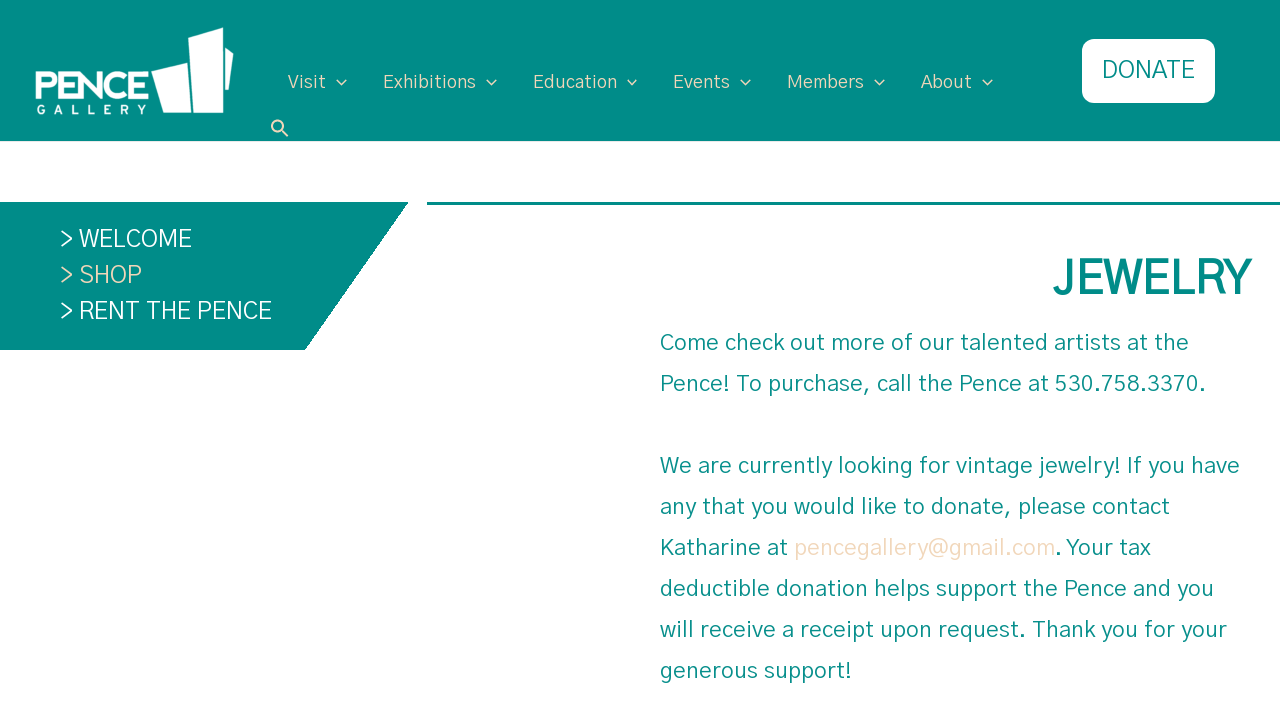

--- FILE ---
content_type: text/html; charset=UTF-8
request_url: https://pencegallery.org/visit/shop/jewelry/
body_size: 31085
content:
<!DOCTYPE html>
<html lang="en-US">
<head>
<meta charset="UTF-8">
<meta name="viewport" content="width=device-width, initial-scale=1">
<link rel="profile" href="https://gmpg.org/xfn/11">

<title>Jewelry &#8211; Pence Gallery</title>
<meta name='robots' content='max-image-preview:large' />
<link rel='dns-prefetch' href='//fonts.googleapis.com' />
<link rel="alternate" type="application/rss+xml" title="Pence Gallery &raquo; Feed" href="https://pencegallery.org/feed/" />
<link rel="alternate" type="application/rss+xml" title="Pence Gallery &raquo; Comments Feed" href="https://pencegallery.org/comments/feed/" />
<link rel="alternate" title="oEmbed (JSON)" type="application/json+oembed" href="https://pencegallery.org/wp-json/oembed/1.0/embed?url=https%3A%2F%2Fpencegallery.org%2Fvisit%2Fshop%2Fjewelry%2F" />
<link rel="alternate" title="oEmbed (XML)" type="text/xml+oembed" href="https://pencegallery.org/wp-json/oembed/1.0/embed?url=https%3A%2F%2Fpencegallery.org%2Fvisit%2Fshop%2Fjewelry%2F&#038;format=xml" />
		<!-- This site uses the Google Analytics by MonsterInsights plugin v9.3.1 - Using Analytics tracking - https://www.monsterinsights.com/ -->
		<!-- Note: MonsterInsights is not currently configured on this site. The site owner needs to authenticate with Google Analytics in the MonsterInsights settings panel. -->
					<!-- No tracking code set -->
				<!-- / Google Analytics by MonsterInsights -->
		<style id='wp-img-auto-sizes-contain-inline-css'>
img:is([sizes=auto i],[sizes^="auto," i]){contain-intrinsic-size:3000px 1500px}
/*# sourceURL=wp-img-auto-sizes-contain-inline-css */
</style>
<link rel='stylesheet' id='astra-theme-css-css' href='https://pencegallery.org/wp-content/themes/astra/assets/css/minified/main.min.css?ver=3.8.2' media='all' />
<style id='astra-theme-css-inline-css'>
.ast-no-sidebar .entry-content .alignfull {margin-left: calc( -50vw + 50%);margin-right: calc( -50vw + 50%);max-width: 100vw;width: 100vw;}.ast-no-sidebar .entry-content .alignwide {margin-left: calc(-41vw + 50%);margin-right: calc(-41vw + 50%);max-width: unset;width: unset;}.ast-no-sidebar .entry-content .alignfull .alignfull,.ast-no-sidebar .entry-content .alignfull .alignwide,.ast-no-sidebar .entry-content .alignwide .alignfull,.ast-no-sidebar .entry-content .alignwide .alignwide,.ast-no-sidebar .entry-content .wp-block-column .alignfull,.ast-no-sidebar .entry-content .wp-block-column .alignwide{width: 100%;margin-left: auto;margin-right: auto;}.wp-block-gallery,.blocks-gallery-grid {margin: 0;}.wp-block-separator {max-width: 100px;}.wp-block-separator.is-style-wide,.wp-block-separator.is-style-dots {max-width: none;}.entry-content .has-2-columns .wp-block-column:first-child {padding-right: 10px;}.entry-content .has-2-columns .wp-block-column:last-child {padding-left: 10px;}@media (max-width: 782px) {.entry-content .wp-block-columns .wp-block-column {flex-basis: 100%;}.entry-content .has-2-columns .wp-block-column:first-child {padding-right: 0;}.entry-content .has-2-columns .wp-block-column:last-child {padding-left: 0;}}body .entry-content .wp-block-latest-posts {margin-left: 0;}body .entry-content .wp-block-latest-posts li {list-style: none;}.ast-no-sidebar .ast-container .entry-content .wp-block-latest-posts {margin-left: 0;}.ast-header-break-point .entry-content .alignwide {margin-left: auto;margin-right: auto;}.entry-content .blocks-gallery-item img {margin-bottom: auto;}.wp-block-pullquote {border-top: 4px solid #555d66;border-bottom: 4px solid #555d66;color: #40464d;}html{font-size:93.75%;}a,.page-title{color:var(--ast-global-color-1);}a:hover,a:focus{color:#08504e;}body,button,input,select,textarea,.ast-button,.ast-custom-button{font-family:'Gothic A1',sans-serif;font-weight:400;font-size:15px;font-size:1rem;}.site-title{font-size:35px;font-size:2.3333333333333rem;display:none;}header .custom-logo-link img{max-width:200px;}.astra-logo-svg{width:200px;}.ast-archive-description .ast-archive-title{font-size:40px;font-size:2.6666666666667rem;}.site-header .site-description{font-size:15px;font-size:1rem;display:none;}.entry-title{font-size:30px;font-size:2rem;}h1,.entry-content h1{font-size:40px;font-size:2.6666666666667rem;font-weight:normal;}h2,.entry-content h2{font-size:54px;font-size:3.6rem;font-weight:700;line-height:1;text-transform:uppercase;}h3,.entry-content h3{font-size:32px;font-size:2.1333333333333rem;font-weight:normal;line-height:0.75;text-transform:capitalize;}h4,.entry-content h4{font-size:24px;font-size:1.6rem;}h5,.entry-content h5{font-size:18px;font-size:1.2rem;}h6,.entry-content h6{font-size:18px;font-size:1.2rem;}.ast-single-post .entry-title,.page-title{font-size:30px;font-size:2rem;}.tagcloud a:hover,.tagcloud a:focus,.tagcloud a.current-item{color:#000000;border-color:var(--ast-global-color-1);background-color:var(--ast-global-color-1);}input:focus,input[type="text"]:focus,input[type="email"]:focus,input[type="url"]:focus,input[type="password"]:focus,input[type="reset"]:focus,input[type="search"]:focus,textarea:focus{border-color:var(--ast-global-color-1);}input[type="radio"]:checked,input[type=reset],input[type="checkbox"]:checked,input[type="checkbox"]:hover:checked,input[type="checkbox"]:focus:checked,input[type=range]::-webkit-slider-thumb{border-color:var(--ast-global-color-1);background-color:var(--ast-global-color-1);box-shadow:none;}.site-footer a:hover + .post-count,.site-footer a:focus + .post-count{background:var(--ast-global-color-1);border-color:var(--ast-global-color-1);}.single .nav-links .nav-previous,.single .nav-links .nav-next{color:var(--ast-global-color-1);}.entry-meta,.entry-meta *{line-height:1.45;color:var(--ast-global-color-1);}.entry-meta a:hover,.entry-meta a:hover *,.entry-meta a:focus,.entry-meta a:focus *,.page-links > .page-link,.page-links .page-link:hover,.post-navigation a:hover{color:#08504e;}#cat option,.secondary .calendar_wrap thead a,.secondary .calendar_wrap thead a:visited{color:var(--ast-global-color-1);}.secondary .calendar_wrap #today,.ast-progress-val span{background:var(--ast-global-color-1);}.secondary a:hover + .post-count,.secondary a:focus + .post-count{background:var(--ast-global-color-1);border-color:var(--ast-global-color-1);}.calendar_wrap #today > a{color:#000000;}.page-links .page-link,.single .post-navigation a{color:var(--ast-global-color-1);}.widget-title{font-size:21px;font-size:1.4rem;}.ast-logo-title-inline .site-logo-img{padding-right:1em;}.site-logo-img img{ transition:all 0.2s linear;}@media (max-width:921px){#ast-desktop-header{display:none;}}@media (min-width:921px){#ast-mobile-header{display:none;}}.wp-block-buttons.aligncenter{justify-content:center;}@media (max-width:921px){.ast-theme-transparent-header #primary,.ast-theme-transparent-header #secondary{padding:0;}}@media (max-width:921px){.ast-plain-container.ast-no-sidebar #primary{padding:0;}}.ast-plain-container.ast-no-sidebar #primary{margin-top:0;margin-bottom:0;}@media (min-width:1200px){.wp-block-group .has-background{padding:20px;}}@media (min-width:1200px){.ast-plain-container.ast-no-sidebar .entry-content .alignwide .wp-block-cover__inner-container,.ast-plain-container.ast-no-sidebar .entry-content .alignfull .wp-block-cover__inner-container{width:1240px;}}@media (min-width:1200px){.wp-block-cover-image.alignwide .wp-block-cover__inner-container,.wp-block-cover.alignwide .wp-block-cover__inner-container,.wp-block-cover-image.alignfull .wp-block-cover__inner-container,.wp-block-cover.alignfull .wp-block-cover__inner-container{width:100%;}}.wp-block-columns{margin-bottom:unset;}.wp-block-image.size-full{margin:2rem 0;}.wp-block-separator.has-background{padding:0;}.wp-block-gallery{margin-bottom:1.6em;}.wp-block-group{padding-top:4em;padding-bottom:4em;}.wp-block-group__inner-container .wp-block-columns:last-child,.wp-block-group__inner-container :last-child,.wp-block-table table{margin-bottom:0;}.blocks-gallery-grid{width:100%;}.wp-block-navigation-link__content{padding:5px 0;}.wp-block-group .wp-block-group .has-text-align-center,.wp-block-group .wp-block-column .has-text-align-center{max-width:100%;}.has-text-align-center{margin:0 auto;}.wp-block-image.aligncenter{margin-left:auto;margin-right:auto;}@media (min-width:1200px){.wp-block-cover__inner-container,.alignwide .wp-block-group__inner-container,.alignfull .wp-block-group__inner-container{max-width:1200px;margin:0 auto;}.wp-block-group.alignnone,.wp-block-group.aligncenter,.wp-block-group.alignleft,.wp-block-group.alignright,.wp-block-group.alignwide,.wp-block-columns.alignwide{margin:2rem 0 1rem 0;}}@media (max-width:1200px){.wp-block-group{padding:3em;}.wp-block-group .wp-block-group{padding:1.5em;}.wp-block-columns,.wp-block-column{margin:1rem 0;}}@media (min-width:921px){.wp-block-columns .wp-block-group{padding:2em;}}@media (max-width:544px){.wp-block-cover-image .wp-block-cover__inner-container,.wp-block-cover .wp-block-cover__inner-container{width:unset;}.wp-block-cover,.wp-block-cover-image{padding:2em 0;}.wp-block-group,.wp-block-cover{padding:2em;}.wp-block-media-text__media img,.wp-block-media-text__media video{width:unset;max-width:100%;}.wp-block-media-text.has-background .wp-block-media-text__content{padding:1em;}}@media (min-width:544px){.entry-content .wp-block-media-text.has-media-on-the-right .wp-block-media-text__content{padding:0 8% 0 0;}.entry-content .wp-block-media-text .wp-block-media-text__content{padding:0 0 0 8%;}.ast-plain-container .site-content .entry-content .has-custom-content-position.is-position-bottom-left > *,.ast-plain-container .site-content .entry-content .has-custom-content-position.is-position-bottom-right > *,.ast-plain-container .site-content .entry-content .has-custom-content-position.is-position-top-left > *,.ast-plain-container .site-content .entry-content .has-custom-content-position.is-position-top-right > *,.ast-plain-container .site-content .entry-content .has-custom-content-position.is-position-center-right > *,.ast-plain-container .site-content .entry-content .has-custom-content-position.is-position-center-left > *{margin:0;}}@media (max-width:544px){.entry-content .wp-block-media-text .wp-block-media-text__content{padding:8% 0;}.wp-block-media-text .wp-block-media-text__media img{width:auto;max-width:100%;}}.wp-block-button.is-style-outline .wp-block-button__link{border-color:#37c2d8;border-top-width:2px;border-right-width:2px;border-bottom-width:2px;border-left-width:2px;}.wp-block-button.is-style-outline > .wp-block-button__link:not(.has-text-color),.wp-block-button.wp-block-button__link.is-style-outline:not(.has-text-color){color:#37c2d8;}.wp-block-button.is-style-outline .wp-block-button__link:hover,.wp-block-button.is-style-outline .wp-block-button__link:focus{color:#008c89 !important;background-color:#08504e;border-color:#008c89;}.post-page-numbers.current .page-link,.ast-pagination .page-numbers.current{color:transparent;border-radius:2px;}@media (max-width:921px){.wp-block-button.is-style-outline .wp-block-button__link{padding-top:calc(15px - 2px);padding-right:calc(30px - 2px);padding-bottom:calc(15px - 2px);padding-left:calc(30px - 2px);}}@media (max-width:544px){.wp-block-button.is-style-outline .wp-block-button__link{padding-top:calc(15px - 2px);padding-right:calc(30px - 2px);padding-bottom:calc(15px - 2px);padding-left:calc(30px - 2px);}}@media (min-width:544px){.entry-content > .alignleft{margin-right:20px;}.entry-content > .alignright{margin-left:20px;}.wp-block-group.has-background{padding:20px;}}h1.widget-title{font-weight:normal;}h2.widget-title{font-weight:700;}h3.widget-title{font-weight:normal;}@media (max-width:921px){.ast-separate-container .ast-article-post,.ast-separate-container .ast-article-single{padding:1.5em 2.14em;}.ast-separate-container #primary,.ast-separate-container #secondary{padding:1.5em 0;}#primary,#secondary{padding:1.5em 0;margin:0;}.ast-left-sidebar #content > .ast-container{display:flex;flex-direction:column-reverse;width:100%;}.ast-author-box img.avatar{margin:20px 0 0 0;}}@media (min-width:922px){.ast-separate-container.ast-right-sidebar #primary,.ast-separate-container.ast-left-sidebar #primary{border:0;}.search-no-results.ast-separate-container #primary{margin-bottom:4em;}}.elementor-button-wrapper .elementor-button{border-style:solid;text-decoration:none;border-top-width:2px;border-right-width:2px;border-left-width:2px;border-bottom-width:2px;}body .elementor-button.elementor-size-sm,body .elementor-button.elementor-size-xs,body .elementor-button.elementor-size-md,body .elementor-button.elementor-size-lg,body .elementor-button.elementor-size-xl,body .elementor-button{border-radius:1px;padding-top:10px;padding-right:40px;padding-bottom:10px;padding-left:40px;}.elementor-button-wrapper .elementor-button{border-color:#37c2d8;background-color:#ffffff;}.elementor-button-wrapper .elementor-button:hover,.elementor-button-wrapper .elementor-button:focus{color:#008c89;background-color:#08504e;border-color:#008c89;}.wp-block-button .wp-block-button__link ,.elementor-button-wrapper .elementor-button,.elementor-button-wrapper .elementor-button:visited{color:#37c2d8;}.elementor-button-wrapper .elementor-button{font-family:inherit;font-weight:inherit;line-height:1;}.wp-block-button .wp-block-button__link:hover,.wp-block-button .wp-block-button__link:focus{color:#008c89;background-color:#08504e;border-color:#008c89;}.elementor-widget-heading h2.elementor-heading-title{line-height:1;}.elementor-widget-heading h3.elementor-heading-title{line-height:0.75;}.wp-block-button .wp-block-button__link{border:none;background-color:#ffffff;color:#37c2d8;font-family:inherit;font-weight:inherit;line-height:1;border-radius:1px;padding:15px 30px;}.wp-block-button.is-style-outline .wp-block-button__link{border-style:solid;border-top-width:2px;border-right-width:2px;border-left-width:2px;border-bottom-width:2px;border-color:#37c2d8;padding-top:calc(15px - 2px);padding-right:calc(30px - 2px);padding-bottom:calc(15px - 2px);padding-left:calc(30px - 2px);}@media (max-width:921px){.wp-block-button .wp-block-button__link{border:none;padding:15px 30px;}.wp-block-button.is-style-outline .wp-block-button__link{padding-top:calc(15px - 2px);padding-right:calc(30px - 2px);padding-bottom:calc(15px - 2px);padding-left:calc(30px - 2px);}}@media (max-width:544px){.wp-block-button .wp-block-button__link{border:none;padding:15px 30px;}.wp-block-button.is-style-outline .wp-block-button__link{padding-top:calc(15px - 2px);padding-right:calc(30px - 2px);padding-bottom:calc(15px - 2px);padding-left:calc(30px - 2px);}}.menu-toggle,button,.ast-button,.ast-custom-button,.button,input#submit,input[type="button"],input[type="submit"],input[type="reset"]{border-style:solid;border-top-width:2px;border-right-width:2px;border-left-width:2px;border-bottom-width:2px;color:#37c2d8;border-color:#37c2d8;background-color:#ffffff;border-radius:1px;padding-top:10px;padding-right:40px;padding-bottom:10px;padding-left:40px;font-family:inherit;font-weight:inherit;line-height:1;}button:focus,.menu-toggle:hover,button:hover,.ast-button:hover,.ast-custom-button:hover .button:hover,.ast-custom-button:hover ,input[type=reset]:hover,input[type=reset]:focus,input#submit:hover,input#submit:focus,input[type="button"]:hover,input[type="button"]:focus,input[type="submit"]:hover,input[type="submit"]:focus{color:#008c89;background-color:#08504e;border-color:#008c89;}@media (min-width:544px){.ast-container{max-width:100%;}}@media (max-width:544px){.ast-separate-container .ast-article-post,.ast-separate-container .ast-article-single,.ast-separate-container .comments-title,.ast-separate-container .ast-archive-description{padding:1.5em 1em;}.ast-separate-container #content .ast-container{padding-left:0.54em;padding-right:0.54em;}.ast-separate-container .ast-comment-list li.depth-1{padding:1.5em 1em;margin-bottom:1.5em;}.ast-separate-container .ast-comment-list .bypostauthor{padding:.5em;}.ast-search-menu-icon.ast-dropdown-active .search-field{width:170px;}}@media (max-width:921px){.ast-mobile-header-stack .main-header-bar .ast-search-menu-icon{display:inline-block;}.ast-header-break-point.ast-header-custom-item-outside .ast-mobile-header-stack .main-header-bar .ast-search-icon{margin:0;}.ast-comment-avatar-wrap img{max-width:2.5em;}.ast-separate-container .ast-comment-list li.depth-1{padding:1.5em 2.14em;}.ast-separate-container .comment-respond{padding:2em 2.14em;}.ast-comment-meta{padding:0 1.8888em 1.3333em;}}.ast-no-sidebar.ast-separate-container .entry-content .alignfull {margin-left: -6.67em;margin-right: -6.67em;width: auto;}@media (max-width: 1200px) {.ast-no-sidebar.ast-separate-container .entry-content .alignfull {margin-left: -2.4em;margin-right: -2.4em;}}@media (max-width: 768px) {.ast-no-sidebar.ast-separate-container .entry-content .alignfull {margin-left: -2.14em;margin-right: -2.14em;}}@media (max-width: 544px) {.ast-no-sidebar.ast-separate-container .entry-content .alignfull {margin-left: -1em;margin-right: -1em;}}.ast-no-sidebar.ast-separate-container .entry-content .alignwide {margin-left: -20px;margin-right: -20px;}.ast-no-sidebar.ast-separate-container .entry-content .wp-block-column .alignfull,.ast-no-sidebar.ast-separate-container .entry-content .wp-block-column .alignwide {margin-left: auto;margin-right: auto;width: 100%;}@media (max-width:921px){.site-title{display:none;}.ast-archive-description .ast-archive-title{font-size:40px;}.site-header .site-description{display:none;}.entry-title{font-size:30px;}h1,.entry-content h1{font-size:30px;}h2,.entry-content h2{font-size:1.8em;}h3,.entry-content h3{font-size:20px;}.ast-single-post .entry-title,.page-title{font-size:30px;}}@media (max-width:544px){.site-title{display:none;}.ast-archive-description .ast-archive-title{font-size:40px;}.site-header .site-description{display:none;}.entry-title{font-size:30px;}h1,.entry-content h1{font-size:30px;}h2,.entry-content h2{font-size:25px;}h3,.entry-content h3{font-size:20px;}.ast-single-post .entry-title,.page-title{font-size:30px;}}@media (max-width:921px){html{font-size:85.5%;}}@media (max-width:544px){html{font-size:85.5%;}}@media (min-width:922px){.ast-container{max-width:1240px;}}@media (min-width:922px){.site-content .ast-container{display:flex;}}@media (max-width:921px){.site-content .ast-container{flex-direction:column;}}@media (min-width:922px){.main-header-menu .sub-menu .menu-item.ast-left-align-sub-menu:hover > .sub-menu,.main-header-menu .sub-menu .menu-item.ast-left-align-sub-menu.focus > .sub-menu{margin-left:-0px;}}blockquote {padding: 1.2em;}.ast-header-break-point .ast-mobile-header-wrap .ast-above-header-wrap .main-header-bar-navigation .inline-on-mobile .menu-item .menu-link,.ast-header-break-point .ast-mobile-header-wrap .ast-main-header-wrap .main-header-bar-navigation .inline-on-mobile .menu-item .menu-link,.ast-header-break-point .ast-mobile-header-wrap .ast-below-header-wrap .main-header-bar-navigation .inline-on-mobile .menu-item .menu-link {border: none;}.ast-header-break-point .ast-mobile-header-wrap .ast-above-header-wrap .main-header-bar-navigation .inline-on-mobile .menu-item-has-children > .ast-menu-toggle::before,.ast-header-break-point .ast-mobile-header-wrap .ast-main-header-wrap .main-header-bar-navigation .inline-on-mobile .menu-item-has-children > .ast-menu-toggle::before,.ast-header-break-point .ast-mobile-header-wrap .ast-below-header-wrap .main-header-bar-navigation .inline-on-mobile .menu-item-has-children > .ast-menu-toggle::before {font-size: .6rem;}.ast-header-break-point .ast-mobile-header-wrap .ast-flex.inline-on-mobile {flex-wrap: unset;}.ast-header-break-point .ast-mobile-header-wrap .ast-flex.inline-on-mobile .menu-item.ast-submenu-expanded > .sub-menu .menu-link {padding: .1em 1em;}.ast-header-break-point .ast-mobile-header-wrap .ast-flex.inline-on-mobile .menu-item.ast-submenu-expanded > .sub-menu > .menu-item .ast-menu-toggle::before {transform: rotate(-90deg);}.ast-header-break-point .ast-mobile-header-wrap .ast-flex.inline-on-mobile .menu-item.ast-submenu-expanded > .sub-menu > .menu-item.ast-submenu-expanded .ast-menu-toggle::before {transform: rotate(-270deg);}.ast-header-break-point .ast-mobile-header-wrap .ast-flex.inline-on-mobile .menu-item > .sub-menu > .menu-item .menu-link:before {content: none;}.ast-header-break-point .ast-mobile-header-wrap .ast-flex.inline-on-mobile {flex-wrap: unset;}.ast-header-break-point .ast-mobile-header-wrap .ast-flex.inline-on-mobile .menu-item.ast-submenu-expanded > .sub-menu .menu-link {padding: .1em 1em;}.ast-header-break-point .ast-mobile-header-wrap .ast-flex.inline-on-mobile .menu-item.ast-submenu-expanded > .sub-menu > .menu-item .ast-menu-toggle::before {transform: rotate(-90deg);}.ast-header-break-point .ast-mobile-header-wrap .ast-flex.inline-on-mobile .menu-item.ast-submenu-expanded > .sub-menu > .menu-item.ast-submenu-expanded .ast-menu-toggle::before {transform: rotate(-270deg);}.ast-header-break-point .ast-mobile-header-wrap .ast-flex.inline-on-mobile .menu-item > .sub-menu > .menu-item .menu-link:before {content: none;}.ast-header-break-point .inline-on-mobile .sub-menu {width: 150px;}.ast-header-break-point .ast-mobile-header-wrap .ast-flex.inline-on-mobile .menu-item.menu-item-has-children {margin-right: 10px;}.ast-header-break-point .ast-mobile-header-wrap .ast-flex.inline-on-mobile .menu-item.ast-submenu-expanded > .sub-menu {display: block;position: absolute;right: auto;left: 0;}.ast-header-break-point .ast-mobile-header-wrap .ast-flex.inline-on-mobile .menu-item.ast-submenu-expanded > .sub-menu .menu-item .ast-menu-toggle {padding: 0;right: 1em;}.ast-header-break-point .ast-mobile-header-wrap .ast-flex.inline-on-mobile .menu-item.ast-submenu-expanded > .sub-menu > .menu-item > .sub-menu {left: 100%;right: auto;}.ast-header-break-point .ast-mobile-header-wrap .ast-flex.inline-on-mobile .ast-menu-toggle {right: -15px;}.ast-header-break-point .ast-mobile-header-wrap .ast-flex.inline-on-mobile .menu-item.menu-item-has-children {margin-right: 10px;}.ast-header-break-point .ast-mobile-header-wrap .ast-flex.inline-on-mobile .menu-item.ast-submenu-expanded > .sub-menu {display: block;position: absolute;right: auto;left: 0;}.ast-header-break-point .ast-mobile-header-wrap .ast-flex.inline-on-mobile .menu-item.ast-submenu-expanded > .sub-menu > .menu-item > .sub-menu {left: 100%;right: auto;}.ast-header-break-point .ast-mobile-header-wrap .ast-flex.inline-on-mobile .ast-menu-toggle {right: -15px;}:root .has-ast-global-color-0-color{color:var(--ast-global-color-0);}:root .has-ast-global-color-0-background-color{background-color:var(--ast-global-color-0);}:root .wp-block-button .has-ast-global-color-0-color{color:var(--ast-global-color-0);}:root .wp-block-button .has-ast-global-color-0-background-color{background-color:var(--ast-global-color-0);}:root .has-ast-global-color-1-color{color:var(--ast-global-color-1);}:root .has-ast-global-color-1-background-color{background-color:var(--ast-global-color-1);}:root .wp-block-button .has-ast-global-color-1-color{color:var(--ast-global-color-1);}:root .wp-block-button .has-ast-global-color-1-background-color{background-color:var(--ast-global-color-1);}:root .has-ast-global-color-2-color{color:var(--ast-global-color-2);}:root .has-ast-global-color-2-background-color{background-color:var(--ast-global-color-2);}:root .wp-block-button .has-ast-global-color-2-color{color:var(--ast-global-color-2);}:root .wp-block-button .has-ast-global-color-2-background-color{background-color:var(--ast-global-color-2);}:root .has-ast-global-color-3-color{color:var(--ast-global-color-3);}:root .has-ast-global-color-3-background-color{background-color:var(--ast-global-color-3);}:root .wp-block-button .has-ast-global-color-3-color{color:var(--ast-global-color-3);}:root .wp-block-button .has-ast-global-color-3-background-color{background-color:var(--ast-global-color-3);}:root .has-ast-global-color-4-color{color:var(--ast-global-color-4);}:root .has-ast-global-color-4-background-color{background-color:var(--ast-global-color-4);}:root .wp-block-button .has-ast-global-color-4-color{color:var(--ast-global-color-4);}:root .wp-block-button .has-ast-global-color-4-background-color{background-color:var(--ast-global-color-4);}:root .has-ast-global-color-5-color{color:var(--ast-global-color-5);}:root .has-ast-global-color-5-background-color{background-color:var(--ast-global-color-5);}:root .wp-block-button .has-ast-global-color-5-color{color:var(--ast-global-color-5);}:root .wp-block-button .has-ast-global-color-5-background-color{background-color:var(--ast-global-color-5);}:root .has-ast-global-color-6-color{color:var(--ast-global-color-6);}:root .has-ast-global-color-6-background-color{background-color:var(--ast-global-color-6);}:root .wp-block-button .has-ast-global-color-6-color{color:var(--ast-global-color-6);}:root .wp-block-button .has-ast-global-color-6-background-color{background-color:var(--ast-global-color-6);}:root .has-ast-global-color-7-color{color:var(--ast-global-color-7);}:root .has-ast-global-color-7-background-color{background-color:var(--ast-global-color-7);}:root .wp-block-button .has-ast-global-color-7-color{color:var(--ast-global-color-7);}:root .wp-block-button .has-ast-global-color-7-background-color{background-color:var(--ast-global-color-7);}:root .has-ast-global-color-8-color{color:var(--ast-global-color-8);}:root .has-ast-global-color-8-background-color{background-color:var(--ast-global-color-8);}:root .wp-block-button .has-ast-global-color-8-color{color:var(--ast-global-color-8);}:root .wp-block-button .has-ast-global-color-8-background-color{background-color:var(--ast-global-color-8);}:root{--ast-global-color-0:#000000;--ast-global-color-1:#f1d6b9;--ast-global-color-2:#ffffff;--ast-global-color-3:#37c2d8;--ast-global-color-4:#008c89;--ast-global-color-5:#f04f27;--ast-global-color-6:#db2267;--ast-global-color-7:#424242;--ast-global-color-8:#000000;}.ast-breadcrumbs .trail-browse,.ast-breadcrumbs .trail-items,.ast-breadcrumbs .trail-items li{display:inline-block;margin:0;padding:0;border:none;background:inherit;text-indent:0;}.ast-breadcrumbs .trail-browse{font-size:inherit;font-style:inherit;font-weight:inherit;color:inherit;}.ast-breadcrumbs .trail-items{list-style:none;}.trail-items li::after{padding:0 0.3em;content:"\00bb";}.trail-items li:last-of-type::after{display:none;}@media (max-width:921px){.ast-builder-grid-row-container.ast-builder-grid-row-tablet-3-firstrow .ast-builder-grid-row > *:first-child,.ast-builder-grid-row-container.ast-builder-grid-row-tablet-3-lastrow .ast-builder-grid-row > *:last-child{grid-column:1 / -1;}}@media (max-width:544px){.ast-builder-grid-row-container.ast-builder-grid-row-mobile-3-firstrow .ast-builder-grid-row > *:first-child,.ast-builder-grid-row-container.ast-builder-grid-row-mobile-3-lastrow .ast-builder-grid-row > *:last-child{grid-column:1 / -1;}}.ast-builder-layout-element[data-section="title_tagline"]{display:flex;}@media (max-width:921px){.ast-header-break-point .ast-builder-layout-element[data-section="title_tagline"]{display:flex;}}@media (max-width:544px){.ast-header-break-point .ast-builder-layout-element[data-section="title_tagline"]{display:flex;}}[data-section*="section-hb-button-"] .menu-link{display:none;}.ast-header-button-1[data-section*="section-hb-button-"] .ast-builder-button-wrap .ast-custom-button{font-size:24px;font-size:1.6rem;}.ast-header-button-1 .ast-custom-button{color:var(--ast-global-color-4);background:var(--ast-global-color-2);border-top-width:0px;border-bottom-width:0px;border-left-width:0px;border-right-width:0px;border-radius:12px;}.ast-header-button-1 .ast-custom-button:hover{color:var(--ast-global-color-4);background:var(--ast-global-color-2);}.ast-header-button-1[data-section*="section-hb-button-"] .ast-builder-button-wrap .ast-custom-button{padding-top:20px;padding-bottom:20px;padding-left:20px;padding-right:20px;margin-top:0px;margin-bottom:0px;margin-left:0px;margin-right:30px;}.ast-header-button-1[data-section="section-hb-button-1"]{display:flex;}@media (max-width:921px){.ast-header-break-point .ast-header-button-1[data-section="section-hb-button-1"]{display:flex;}}@media (max-width:544px){.ast-header-break-point .ast-header-button-1[data-section="section-hb-button-1"]{display:flex;}}.ast-builder-menu-1{font-family:inherit;font-weight:inherit;}.ast-builder-menu-1 .menu-item > .menu-link{font-size:18px;font-size:1.2rem;color:#f1d6b9;}.ast-builder-menu-1 .menu-item > .ast-menu-toggle{color:#f1d6b9;}.ast-builder-menu-1 .sub-menu,.ast-builder-menu-1 .inline-on-mobile .sub-menu{border-top-width:2px;border-bottom-width:0px;border-right-width:0px;border-left-width:0px;border-style:solid;border-radius:0px;}.ast-builder-menu-1 .main-header-menu > .menu-item > .sub-menu,.ast-builder-menu-1 .main-header-menu > .menu-item > .astra-full-megamenu-wrapper{margin-top:0px;}.ast-desktop .ast-builder-menu-1 .main-header-menu > .menu-item > .sub-menu:before,.ast-desktop .ast-builder-menu-1 .main-header-menu > .menu-item > .astra-full-megamenu-wrapper:before{height:calc( 0px + 5px );}.ast-builder-menu-1 .main-header-menu,.ast-header-break-point .ast-builder-menu-1 .main-header-menu{margin-top:48px;margin-bottom:0px;margin-left:0px;margin-right:48px;}.ast-builder-menu-1 .main-header-menu,.ast-builder-menu-1 .main-header-menu .sub-menu{background-color:#008c89;;background-image:none;;}.ast-desktop .ast-builder-menu-1 .menu-item .sub-menu .menu-link{border-style:none;}@media (max-width:921px){.ast-header-break-point .ast-builder-menu-1 .menu-item.menu-item-has-children > .ast-menu-toggle{top:0;}.ast-builder-menu-1 .menu-item-has-children > .menu-link:after{content:unset;}}@media (max-width:544px){.ast-header-break-point .ast-builder-menu-1 .menu-item.menu-item-has-children > .ast-menu-toggle{top:0;}}.ast-builder-menu-1{display:flex;}@media (max-width:921px){.ast-header-break-point .ast-builder-menu-1{display:flex;}}@media (max-width:544px){.ast-header-break-point .ast-builder-menu-1{display:flex;}}.ast-desktop .ast-menu-hover-style-underline > .menu-item > .menu-link:before,.ast-desktop .ast-menu-hover-style-overline > .menu-item > .menu-link:before {content: "";position: absolute;width: 100%;right: 50%;height: 1px;background-color: transparent;transform: scale(0,0) translate(-50%,0);transition: transform .3s ease-in-out,color .0s ease-in-out;}.ast-desktop .ast-menu-hover-style-underline > .menu-item:hover > .menu-link:before,.ast-desktop .ast-menu-hover-style-overline > .menu-item:hover > .menu-link:before {width: calc(100% - 1.2em);background-color: currentColor;transform: scale(1,1) translate(50%,0);}.ast-desktop .ast-menu-hover-style-underline > .menu-item > .menu-link:before {bottom: 0;}.ast-desktop .ast-menu-hover-style-overline > .menu-item > .menu-link:before {top: 0;}.ast-desktop .ast-menu-hover-style-zoom > .menu-item > .menu-link:hover {transition: all .3s ease;transform: scale(1.2);}.ast-hfb-header .site-footer{padding-top:20px;}.site-primary-footer-wrap{padding-top:45px;padding-bottom:45px;}.site-primary-footer-wrap[data-section="section-primary-footer-builder"]{background-color:#ffffff;;background-image:none;;border-style:solid;border-width:0px;border-top-width:3px;border-top-color:#f1d6b9;}.site-primary-footer-wrap[data-section="section-primary-footer-builder"] .ast-builder-grid-row{max-width:1200px;margin-left:auto;margin-right:auto;}.site-primary-footer-wrap[data-section="section-primary-footer-builder"] .ast-builder-grid-row,.site-primary-footer-wrap[data-section="section-primary-footer-builder"] .site-footer-section{align-items:flex-start;}.site-primary-footer-wrap[data-section="section-primary-footer-builder"].ast-footer-row-inline .site-footer-section{display:flex;margin-bottom:0;}.ast-builder-grid-row-3-cheavy .ast-builder-grid-row{grid-template-columns:1fr 2fr 1fr;}@media (max-width:921px){.site-primary-footer-wrap[data-section="section-primary-footer-builder"].ast-footer-row-tablet-inline .site-footer-section{display:flex;margin-bottom:0;}.site-primary-footer-wrap[data-section="section-primary-footer-builder"].ast-footer-row-tablet-stack .site-footer-section{display:block;margin-bottom:10px;}.ast-builder-grid-row-container.ast-builder-grid-row-tablet-3-equal .ast-builder-grid-row{grid-template-columns:repeat( 3,1fr );}}@media (max-width:544px){.site-primary-footer-wrap[data-section="section-primary-footer-builder"].ast-footer-row-mobile-inline .site-footer-section{display:flex;margin-bottom:0;}.site-primary-footer-wrap[data-section="section-primary-footer-builder"].ast-footer-row-mobile-stack .site-footer-section{display:block;margin-bottom:10px;}.ast-builder-grid-row-container.ast-builder-grid-row-mobile-full .ast-builder-grid-row{grid-template-columns:1fr;}}.site-primary-footer-wrap[data-section="section-primary-footer-builder"]{display:grid;}@media (max-width:921px){.ast-header-break-point .site-primary-footer-wrap[data-section="section-primary-footer-builder"]{display:grid;}}@media (max-width:544px){.ast-header-break-point .site-primary-footer-wrap[data-section="section-primary-footer-builder"]{display:grid;}}.footer-widget-area[data-section="sidebar-widgets-footer-widget-1"].footer-widget-area-inner{text-align:left;}@media (max-width:921px){.footer-widget-area[data-section="sidebar-widgets-footer-widget-1"].footer-widget-area-inner{text-align:center;}}@media (max-width:544px){.footer-widget-area[data-section="sidebar-widgets-footer-widget-1"].footer-widget-area-inner{text-align:center;}}.footer-widget-area[data-section="sidebar-widgets-footer-widget-1"]{display:block;}@media (max-width:921px){.ast-header-break-point .footer-widget-area[data-section="sidebar-widgets-footer-widget-1"]{display:block;}}@media (max-width:544px){.ast-header-break-point .footer-widget-area[data-section="sidebar-widgets-footer-widget-1"]{display:block;}}.footer-widget-area[data-section="sidebar-widgets-footer-widget-2"]{display:block;}@media (max-width:921px){.ast-header-break-point .footer-widget-area[data-section="sidebar-widgets-footer-widget-2"]{display:block;}}@media (max-width:544px){.ast-header-break-point .footer-widget-area[data-section="sidebar-widgets-footer-widget-2"]{display:none;}}.footer-widget-area[data-section="sidebar-widgets-footer-widget-3"]{display:block;}@media (max-width:921px){.ast-header-break-point .footer-widget-area[data-section="sidebar-widgets-footer-widget-3"]{display:block;}}@media (max-width:544px){.ast-header-break-point .footer-widget-area[data-section="sidebar-widgets-footer-widget-3"]{display:block;}}.footer-widget-area[data-section="sidebar-widgets-footer-widget-2"].footer-widget-area-inner{text-align:left;}@media (max-width:921px){.footer-widget-area[data-section="sidebar-widgets-footer-widget-2"].footer-widget-area-inner{text-align:center;}}@media (max-width:544px){.footer-widget-area[data-section="sidebar-widgets-footer-widget-2"].footer-widget-area-inner{text-align:center;}}.footer-widget-area[data-section="sidebar-widgets-footer-widget-1"]{display:block;}@media (max-width:921px){.ast-header-break-point .footer-widget-area[data-section="sidebar-widgets-footer-widget-1"]{display:block;}}@media (max-width:544px){.ast-header-break-point .footer-widget-area[data-section="sidebar-widgets-footer-widget-1"]{display:block;}}.footer-widget-area[data-section="sidebar-widgets-footer-widget-2"]{display:block;}@media (max-width:921px){.ast-header-break-point .footer-widget-area[data-section="sidebar-widgets-footer-widget-2"]{display:block;}}@media (max-width:544px){.ast-header-break-point .footer-widget-area[data-section="sidebar-widgets-footer-widget-2"]{display:none;}}.footer-widget-area[data-section="sidebar-widgets-footer-widget-3"]{display:block;}@media (max-width:921px){.ast-header-break-point .footer-widget-area[data-section="sidebar-widgets-footer-widget-3"]{display:block;}}@media (max-width:544px){.ast-header-break-point .footer-widget-area[data-section="sidebar-widgets-footer-widget-3"]{display:block;}}.footer-widget-area[data-section="sidebar-widgets-footer-widget-3"].footer-widget-area-inner{text-align:left;}@media (max-width:921px){.footer-widget-area[data-section="sidebar-widgets-footer-widget-3"].footer-widget-area-inner{text-align:center;}}@media (max-width:544px){.footer-widget-area[data-section="sidebar-widgets-footer-widget-3"].footer-widget-area-inner{text-align:center;}}.footer-widget-area[data-section="sidebar-widgets-footer-widget-1"]{display:block;}@media (max-width:921px){.ast-header-break-point .footer-widget-area[data-section="sidebar-widgets-footer-widget-1"]{display:block;}}@media (max-width:544px){.ast-header-break-point .footer-widget-area[data-section="sidebar-widgets-footer-widget-1"]{display:block;}}.footer-widget-area[data-section="sidebar-widgets-footer-widget-2"]{display:block;}@media (max-width:921px){.ast-header-break-point .footer-widget-area[data-section="sidebar-widgets-footer-widget-2"]{display:block;}}@media (max-width:544px){.ast-header-break-point .footer-widget-area[data-section="sidebar-widgets-footer-widget-2"]{display:none;}}.footer-widget-area[data-section="sidebar-widgets-footer-widget-3"]{display:block;}@media (max-width:921px){.ast-header-break-point .footer-widget-area[data-section="sidebar-widgets-footer-widget-3"]{display:block;}}@media (max-width:544px){.ast-header-break-point .footer-widget-area[data-section="sidebar-widgets-footer-widget-3"]{display:block;}}.ast-header-break-point .main-header-bar{border-bottom-width:1px;}@media (min-width:922px){.main-header-bar{border-bottom-width:1px;}}.main-header-menu .menu-item, #astra-footer-menu .menu-item, .main-header-bar .ast-masthead-custom-menu-items{-js-display:flex;display:flex;-webkit-box-pack:center;-webkit-justify-content:center;-moz-box-pack:center;-ms-flex-pack:center;justify-content:center;-webkit-box-orient:vertical;-webkit-box-direction:normal;-webkit-flex-direction:column;-moz-box-orient:vertical;-moz-box-direction:normal;-ms-flex-direction:column;flex-direction:column;}.main-header-menu > .menu-item > .menu-link, #astra-footer-menu > .menu-item > .menu-link{height:100%;-webkit-box-align:center;-webkit-align-items:center;-moz-box-align:center;-ms-flex-align:center;align-items:center;-js-display:flex;display:flex;}.ast-header-break-point .main-navigation ul .menu-item .menu-link .icon-arrow:first-of-type svg{top:.2em;margin-top:0px;margin-left:0px;width:.65em;transform:translate(0, -2px) rotateZ(270deg);}.ast-mobile-popup-content .ast-submenu-expanded > .ast-menu-toggle{transform:rotateX(180deg);}.ast-separate-container .blog-layout-1, .ast-separate-container .blog-layout-2, .ast-separate-container .blog-layout-3{background-color:transparent;background-image:none;}.ast-separate-container .ast-article-post{background-color:var(--ast-global-color-5);;background-image:none;;}@media (max-width:921px){.ast-separate-container .ast-article-post{background-color:var(--ast-global-color-5);;background-image:none;;}}@media (max-width:544px){.ast-separate-container .ast-article-post{background-color:var(--ast-global-color-5);;background-image:none;;}}.ast-separate-container .ast-article-single:not(.ast-related-post), .ast-separate-container .comments-area .comment-respond,.ast-separate-container .comments-area .ast-comment-list li, .ast-separate-container .ast-woocommerce-container, .ast-separate-container .error-404, .ast-separate-container .no-results, .single.ast-separate-container .ast-author-meta, .ast-separate-container .related-posts-title-wrapper, .ast-separate-container.ast-two-container #secondary .widget,.ast-separate-container .comments-count-wrapper, .ast-box-layout.ast-plain-container .site-content,.ast-padded-layout.ast-plain-container .site-content, .ast-separate-container .comments-area .comments-title{background-color:var(--ast-global-color-5);;background-image:none;;}@media (max-width:921px){.ast-separate-container .ast-article-single:not(.ast-related-post), .ast-separate-container .comments-area .comment-respond,.ast-separate-container .comments-area .ast-comment-list li, .ast-separate-container .ast-woocommerce-container, .ast-separate-container .error-404, .ast-separate-container .no-results, .single.ast-separate-container .ast-author-meta, .ast-separate-container .related-posts-title-wrapper, .ast-separate-container.ast-two-container #secondary .widget,.ast-separate-container .comments-count-wrapper, .ast-box-layout.ast-plain-container .site-content,.ast-padded-layout.ast-plain-container .site-content, .ast-separate-container .comments-area .comments-title{background-color:var(--ast-global-color-5);;background-image:none;;}}@media (max-width:544px){.ast-separate-container .ast-article-single:not(.ast-related-post), .ast-separate-container .comments-area .comment-respond,.ast-separate-container .comments-area .ast-comment-list li, .ast-separate-container .ast-woocommerce-container, .ast-separate-container .error-404, .ast-separate-container .no-results, .single.ast-separate-container .ast-author-meta, .ast-separate-container .related-posts-title-wrapper, .ast-separate-container.ast-two-container #secondary .widget,.ast-separate-container .comments-count-wrapper, .ast-box-layout.ast-plain-container .site-content,.ast-padded-layout.ast-plain-container .site-content, .ast-separate-container .comments-area .comments-title{background-color:var(--ast-global-color-5);;background-image:none;;}}.ast-mobile-header-content > *,.ast-desktop-header-content > * {padding: 10px 0;height: auto;}.ast-mobile-header-content > *:first-child,.ast-desktop-header-content > *:first-child {padding-top: 10px;}.ast-mobile-header-content > .ast-builder-menu,.ast-desktop-header-content > .ast-builder-menu {padding-top: 0;}.ast-mobile-header-content > *:last-child,.ast-desktop-header-content > *:last-child {padding-bottom: 0;}.ast-mobile-header-content .ast-search-menu-icon.ast-inline-search label,.ast-desktop-header-content .ast-search-menu-icon.ast-inline-search label {width: 100%;}.ast-desktop-header-content .main-header-bar-navigation .ast-submenu-expanded > .ast-menu-toggle::before {transform: rotateX(180deg);}#ast-desktop-header .ast-desktop-header-content,.ast-mobile-header-content .ast-search-icon,.ast-desktop-header-content .ast-search-icon,.ast-mobile-header-wrap .ast-mobile-header-content,.ast-main-header-nav-open.ast-popup-nav-open .ast-mobile-header-wrap .ast-mobile-header-content,.ast-main-header-nav-open.ast-popup-nav-open .ast-desktop-header-content {display: none;}.ast-main-header-nav-open.ast-header-break-point #ast-desktop-header .ast-desktop-header-content,.ast-main-header-nav-open.ast-header-break-point .ast-mobile-header-wrap .ast-mobile-header-content {display: block;}.ast-desktop .ast-desktop-header-content .astra-menu-animation-slide-up > .menu-item > .sub-menu,.ast-desktop .ast-desktop-header-content .astra-menu-animation-slide-up > .menu-item .menu-item > .sub-menu,.ast-desktop .ast-desktop-header-content .astra-menu-animation-slide-down > .menu-item > .sub-menu,.ast-desktop .ast-desktop-header-content .astra-menu-animation-slide-down > .menu-item .menu-item > .sub-menu,.ast-desktop .ast-desktop-header-content .astra-menu-animation-fade > .menu-item > .sub-menu,.ast-desktop .ast-desktop-header-content .astra-menu-animation-fade > .menu-item .menu-item > .sub-menu {opacity: 1;visibility: visible;}.ast-hfb-header.ast-default-menu-enable.ast-header-break-point .ast-mobile-header-wrap .ast-mobile-header-content .main-header-bar-navigation {width: unset;margin: unset;}.ast-mobile-header-content.content-align-flex-end .main-header-bar-navigation .menu-item-has-children > .ast-menu-toggle,.ast-desktop-header-content.content-align-flex-end .main-header-bar-navigation .menu-item-has-children > .ast-menu-toggle {left: calc( 20px - 0.907em);}.ast-mobile-header-content .ast-search-menu-icon,.ast-mobile-header-content .ast-search-menu-icon.slide-search,.ast-desktop-header-content .ast-search-menu-icon,.ast-desktop-header-content .ast-search-menu-icon.slide-search {width: 100%;position: relative;display: block;right: auto;transform: none;}.ast-mobile-header-content .ast-search-menu-icon.slide-search .search-form,.ast-mobile-header-content .ast-search-menu-icon .search-form,.ast-desktop-header-content .ast-search-menu-icon.slide-search .search-form,.ast-desktop-header-content .ast-search-menu-icon .search-form {right: 0;visibility: visible;opacity: 1;position: relative;top: auto;transform: none;padding: 0;display: block;overflow: hidden;}.ast-mobile-header-content .ast-search-menu-icon.ast-inline-search .search-field,.ast-mobile-header-content .ast-search-menu-icon .search-field,.ast-desktop-header-content .ast-search-menu-icon.ast-inline-search .search-field,.ast-desktop-header-content .ast-search-menu-icon .search-field {width: 100%;padding-right: 5.5em;}.ast-mobile-header-content .ast-search-menu-icon .search-submit,.ast-desktop-header-content .ast-search-menu-icon .search-submit {display: block;position: absolute;height: 100%;top: 0;right: 0;padding: 0 1em;border-radius: 0;}.ast-hfb-header.ast-default-menu-enable.ast-header-break-point .ast-mobile-header-wrap .ast-mobile-header-content .main-header-bar-navigation ul .sub-menu .menu-link {padding-left: 30px;}.ast-hfb-header.ast-default-menu-enable.ast-header-break-point .ast-mobile-header-wrap .ast-mobile-header-content .main-header-bar-navigation .sub-menu .menu-item .menu-item .menu-link {padding-left: 40px;}.ast-mobile-popup-drawer.active .ast-mobile-popup-inner{background-color:#ffffff;;}.ast-mobile-header-wrap .ast-mobile-header-content, .ast-desktop-header-content{background-color:#ffffff;;}.ast-mobile-popup-content > *, .ast-mobile-header-content > *, .ast-desktop-popup-content > *, .ast-desktop-header-content > *{padding-top:0px;padding-bottom:0px;}.content-align-flex-start .ast-builder-layout-element{justify-content:flex-start;}.content-align-flex-start .main-header-menu{text-align:left;}.ast-mobile-popup-drawer.active .menu-toggle-close{color:#3a3a3a;}.ast-mobile-header-wrap .ast-primary-header-bar,.ast-primary-header-bar .site-primary-header-wrap{min-height:70px;}.ast-desktop .ast-primary-header-bar .main-header-menu > .menu-item{line-height:70px;}#masthead .ast-container,.site-header-focus-item + .ast-breadcrumbs-wrapper{max-width:100%;padding-left:35px;padding-right:35px;}@media (max-width:921px){#masthead .ast-mobile-header-wrap .ast-primary-header-bar,#masthead .ast-mobile-header-wrap .ast-below-header-bar{padding-left:20px;padding-right:20px;}}.ast-header-break-point .ast-primary-header-bar{border-bottom-width:1px;border-bottom-color:#eaeaea;border-bottom-style:solid;}@media (min-width:922px){.ast-primary-header-bar{border-bottom-width:1px;border-bottom-color:#eaeaea;border-bottom-style:solid;}}.ast-primary-header-bar{background-color:var(--ast-global-color-4);;background-image:none;;}@media (max-width:921px){.ast-primary-header-bar.ast-primary-header{background-color:#008c89;;background-image:none;;}}@media (max-width:544px){.ast-primary-header-bar.ast-primary-header{background-color:#008c89;;background-image:none;;}}.ast-primary-header-bar{display:block;}@media (max-width:921px){.ast-header-break-point .ast-primary-header-bar{display:grid;}}@media (max-width:544px){.ast-header-break-point .ast-primary-header-bar{display:grid;}}[data-section="section-header-mobile-trigger"] .ast-button-wrap .ast-mobile-menu-trigger-minimal{color:#ffffff;border:none;background:transparent;}[data-section="section-header-mobile-trigger"] .ast-button-wrap .mobile-menu-toggle-icon .ast-mobile-svg{width:32px;height:32px;fill:#ffffff;}[data-section="section-header-mobile-trigger"] .ast-button-wrap .mobile-menu-wrap .mobile-menu{color:#ffffff;}.ast-builder-menu-mobile .main-navigation .menu-item > .menu-link{font-family:inherit;font-weight:inherit;}.ast-builder-menu-mobile .main-navigation .menu-item.menu-item-has-children > .ast-menu-toggle{top:0;}.ast-builder-menu-mobile .main-navigation .menu-item-has-children > .menu-link:after{content:unset;}.ast-hfb-header .ast-builder-menu-mobile .main-header-menu, .ast-hfb-header .ast-builder-menu-mobile .main-navigation .menu-item .menu-link, .ast-hfb-header .ast-builder-menu-mobile .main-navigation .menu-item .sub-menu .menu-link{border-style:none;}.ast-builder-menu-mobile .main-navigation .menu-item.menu-item-has-children > .ast-menu-toggle{top:0;}@media (max-width:921px){.ast-builder-menu-mobile .main-navigation .main-header-menu .menu-item > .menu-link{color:#008c89;}.ast-builder-menu-mobile .main-navigation .menu-item > .ast-menu-toggle{color:#008c89;}.ast-builder-menu-mobile .main-navigation .menu-item:hover > .menu-link, .ast-builder-menu-mobile .main-navigation .inline-on-mobile .menu-item:hover > .ast-menu-toggle{color:#008c89;}.ast-builder-menu-mobile .main-navigation .menu-item:hover > .ast-menu-toggle{color:#008c89;}.ast-builder-menu-mobile .main-navigation .menu-item.current-menu-item > .menu-link, .ast-builder-menu-mobile .main-navigation .inline-on-mobile .menu-item.current-menu-item > .ast-menu-toggle, .ast-builder-menu-mobile .main-navigation .menu-item.current-menu-ancestor > .menu-link, .ast-builder-menu-mobile .main-navigation .menu-item.current-menu-ancestor > .ast-menu-toggle{color:#008c89;}.ast-builder-menu-mobile .main-navigation .menu-item.current-menu-item > .ast-menu-toggle{color:#008c89;}.ast-builder-menu-mobile .main-navigation .menu-item.menu-item-has-children > .ast-menu-toggle{top:0;}.ast-builder-menu-mobile .main-navigation .menu-item-has-children > .menu-link:after{content:unset;}.ast-builder-menu-mobile .main-navigation .main-header-menu, .ast-builder-menu-mobile .main-navigation .main-header-menu .sub-menu{background-color:#f1d6b9;;background-image:none;;}}@media (max-width:544px){.ast-builder-menu-mobile .main-navigation{font-size:18px;font-size:1.2rem;}.ast-builder-menu-mobile .main-navigation .main-header-menu .menu-item > .menu-link{color:var(--ast-global-color-1);}.ast-builder-menu-mobile .main-navigation .menu-item  > .ast-menu-toggle{color:var(--ast-global-color-1);}.ast-builder-menu-mobile .main-navigation .menu-item:hover > .menu-link, .ast-builder-menu-mobile .main-navigation .inline-on-mobile .menu-item:hover > .ast-menu-toggle{color:var(--ast-global-color-1);}.ast-builder-menu-mobile .main-navigation .menu-item:hover  > .ast-menu-toggle{color:var(--ast-global-color-1);}.ast-builder-menu-mobile .main-navigation .menu-item.current-menu-item > .menu-link, .ast-builder-menu-mobile .main-navigation .inline-on-mobile .menu-item.current-menu-item > .ast-menu-toggle, .ast-builder-menu-mobile .main-navigation .menu-item.current-menu-ancestor > .menu-link, .ast-builder-menu-mobile .main-navigation .menu-item.current-menu-ancestor > .ast-menu-toggle{color:var(--ast-global-color-1);}.ast-builder-menu-mobile .main-navigation .menu-item.current-menu-item  > .ast-menu-toggle{color:var(--ast-global-color-1);}.ast-builder-menu-mobile .main-navigation .menu-item.menu-item-has-children > .ast-menu-toggle{top:0;}.ast-builder-menu-mobile .main-navigation .main-header-menu, .ast-builder-menu-mobile .main-navigation .main-header-menu .sub-menu{background-color:var(--ast-global-color-4);;background-image:none;;}}.ast-builder-menu-mobile .main-navigation{display:block;}@media (max-width:921px){.ast-header-break-point .ast-builder-menu-mobile .main-navigation{display:block;}}@media (max-width:544px){.ast-header-break-point .ast-builder-menu-mobile .main-navigation{display:block;}}
/*# sourceURL=astra-theme-css-inline-css */
</style>
<link rel='stylesheet' id='astra-google-fonts-css' href='https://fonts.googleapis.com/css?family=Gothic+A1%3A400%2C&#038;display=fallback&#038;ver=3.8.2' media='all' />
<link rel='stylesheet' id='astra-menu-animation-css' href='https://pencegallery.org/wp-content/themes/astra/assets/css/minified/menu-animation.min.css?ver=3.8.2' media='all' />
<style id='wp-emoji-styles-inline-css'>

	img.wp-smiley, img.emoji {
		display: inline !important;
		border: none !important;
		box-shadow: none !important;
		height: 1em !important;
		width: 1em !important;
		margin: 0 0.07em !important;
		vertical-align: -0.1em !important;
		background: none !important;
		padding: 0 !important;
	}
/*# sourceURL=wp-emoji-styles-inline-css */
</style>
<style id='wp-block-library-inline-css'>
:root{--wp-block-synced-color:#7a00df;--wp-block-synced-color--rgb:122,0,223;--wp-bound-block-color:var(--wp-block-synced-color);--wp-editor-canvas-background:#ddd;--wp-admin-theme-color:#007cba;--wp-admin-theme-color--rgb:0,124,186;--wp-admin-theme-color-darker-10:#006ba1;--wp-admin-theme-color-darker-10--rgb:0,107,160.5;--wp-admin-theme-color-darker-20:#005a87;--wp-admin-theme-color-darker-20--rgb:0,90,135;--wp-admin-border-width-focus:2px}@media (min-resolution:192dpi){:root{--wp-admin-border-width-focus:1.5px}}.wp-element-button{cursor:pointer}:root .has-very-light-gray-background-color{background-color:#eee}:root .has-very-dark-gray-background-color{background-color:#313131}:root .has-very-light-gray-color{color:#eee}:root .has-very-dark-gray-color{color:#313131}:root .has-vivid-green-cyan-to-vivid-cyan-blue-gradient-background{background:linear-gradient(135deg,#00d084,#0693e3)}:root .has-purple-crush-gradient-background{background:linear-gradient(135deg,#34e2e4,#4721fb 50%,#ab1dfe)}:root .has-hazy-dawn-gradient-background{background:linear-gradient(135deg,#faaca8,#dad0ec)}:root .has-subdued-olive-gradient-background{background:linear-gradient(135deg,#fafae1,#67a671)}:root .has-atomic-cream-gradient-background{background:linear-gradient(135deg,#fdd79a,#004a59)}:root .has-nightshade-gradient-background{background:linear-gradient(135deg,#330968,#31cdcf)}:root .has-midnight-gradient-background{background:linear-gradient(135deg,#020381,#2874fc)}:root{--wp--preset--font-size--normal:16px;--wp--preset--font-size--huge:42px}.has-regular-font-size{font-size:1em}.has-larger-font-size{font-size:2.625em}.has-normal-font-size{font-size:var(--wp--preset--font-size--normal)}.has-huge-font-size{font-size:var(--wp--preset--font-size--huge)}.has-text-align-center{text-align:center}.has-text-align-left{text-align:left}.has-text-align-right{text-align:right}.has-fit-text{white-space:nowrap!important}#end-resizable-editor-section{display:none}.aligncenter{clear:both}.items-justified-left{justify-content:flex-start}.items-justified-center{justify-content:center}.items-justified-right{justify-content:flex-end}.items-justified-space-between{justify-content:space-between}.screen-reader-text{border:0;clip-path:inset(50%);height:1px;margin:-1px;overflow:hidden;padding:0;position:absolute;width:1px;word-wrap:normal!important}.screen-reader-text:focus{background-color:#ddd;clip-path:none;color:#444;display:block;font-size:1em;height:auto;left:5px;line-height:normal;padding:15px 23px 14px;text-decoration:none;top:5px;width:auto;z-index:100000}html :where(.has-border-color){border-style:solid}html :where([style*=border-top-color]){border-top-style:solid}html :where([style*=border-right-color]){border-right-style:solid}html :where([style*=border-bottom-color]){border-bottom-style:solid}html :where([style*=border-left-color]){border-left-style:solid}html :where([style*=border-width]){border-style:solid}html :where([style*=border-top-width]){border-top-style:solid}html :where([style*=border-right-width]){border-right-style:solid}html :where([style*=border-bottom-width]){border-bottom-style:solid}html :where([style*=border-left-width]){border-left-style:solid}html :where(img[class*=wp-image-]){height:auto;max-width:100%}:where(figure){margin:0 0 1em}html :where(.is-position-sticky){--wp-admin--admin-bar--position-offset:var(--wp-admin--admin-bar--height,0px)}@media screen and (max-width:600px){html :where(.is-position-sticky){--wp-admin--admin-bar--position-offset:0px}}

/*# sourceURL=wp-block-library-inline-css */
</style><style id='wp-block-button-inline-css'>
.wp-block-button__link{align-content:center;box-sizing:border-box;cursor:pointer;display:inline-block;height:100%;text-align:center;word-break:break-word}.wp-block-button__link.aligncenter{text-align:center}.wp-block-button__link.alignright{text-align:right}:where(.wp-block-button__link){border-radius:9999px;box-shadow:none;padding:calc(.667em + 2px) calc(1.333em + 2px);text-decoration:none}.wp-block-button[style*=text-decoration] .wp-block-button__link{text-decoration:inherit}.wp-block-buttons>.wp-block-button.has-custom-width{max-width:none}.wp-block-buttons>.wp-block-button.has-custom-width .wp-block-button__link{width:100%}.wp-block-buttons>.wp-block-button.has-custom-font-size .wp-block-button__link{font-size:inherit}.wp-block-buttons>.wp-block-button.wp-block-button__width-25{width:calc(25% - var(--wp--style--block-gap, .5em)*.75)}.wp-block-buttons>.wp-block-button.wp-block-button__width-50{width:calc(50% - var(--wp--style--block-gap, .5em)*.5)}.wp-block-buttons>.wp-block-button.wp-block-button__width-75{width:calc(75% - var(--wp--style--block-gap, .5em)*.25)}.wp-block-buttons>.wp-block-button.wp-block-button__width-100{flex-basis:100%;width:100%}.wp-block-buttons.is-vertical>.wp-block-button.wp-block-button__width-25{width:25%}.wp-block-buttons.is-vertical>.wp-block-button.wp-block-button__width-50{width:50%}.wp-block-buttons.is-vertical>.wp-block-button.wp-block-button__width-75{width:75%}.wp-block-button.is-style-squared,.wp-block-button__link.wp-block-button.is-style-squared{border-radius:0}.wp-block-button.no-border-radius,.wp-block-button__link.no-border-radius{border-radius:0!important}:root :where(.wp-block-button .wp-block-button__link.is-style-outline),:root :where(.wp-block-button.is-style-outline>.wp-block-button__link){border:2px solid;padding:.667em 1.333em}:root :where(.wp-block-button .wp-block-button__link.is-style-outline:not(.has-text-color)),:root :where(.wp-block-button.is-style-outline>.wp-block-button__link:not(.has-text-color)){color:currentColor}:root :where(.wp-block-button .wp-block-button__link.is-style-outline:not(.has-background)),:root :where(.wp-block-button.is-style-outline>.wp-block-button__link:not(.has-background)){background-color:initial;background-image:none}
/*# sourceURL=https://pencegallery.org/wp-includes/blocks/button/style.min.css */
</style>
<style id='wp-block-heading-inline-css'>
h1:where(.wp-block-heading).has-background,h2:where(.wp-block-heading).has-background,h3:where(.wp-block-heading).has-background,h4:where(.wp-block-heading).has-background,h5:where(.wp-block-heading).has-background,h6:where(.wp-block-heading).has-background{padding:1.25em 2.375em}h1.has-text-align-left[style*=writing-mode]:where([style*=vertical-lr]),h1.has-text-align-right[style*=writing-mode]:where([style*=vertical-rl]),h2.has-text-align-left[style*=writing-mode]:where([style*=vertical-lr]),h2.has-text-align-right[style*=writing-mode]:where([style*=vertical-rl]),h3.has-text-align-left[style*=writing-mode]:where([style*=vertical-lr]),h3.has-text-align-right[style*=writing-mode]:where([style*=vertical-rl]),h4.has-text-align-left[style*=writing-mode]:where([style*=vertical-lr]),h4.has-text-align-right[style*=writing-mode]:where([style*=vertical-rl]),h5.has-text-align-left[style*=writing-mode]:where([style*=vertical-lr]),h5.has-text-align-right[style*=writing-mode]:where([style*=vertical-rl]),h6.has-text-align-left[style*=writing-mode]:where([style*=vertical-lr]),h6.has-text-align-right[style*=writing-mode]:where([style*=vertical-rl]){rotate:180deg}
/*# sourceURL=https://pencegallery.org/wp-includes/blocks/heading/style.min.css */
</style>
<style id='wp-block-image-inline-css'>
.wp-block-image>a,.wp-block-image>figure>a{display:inline-block}.wp-block-image img{box-sizing:border-box;height:auto;max-width:100%;vertical-align:bottom}@media not (prefers-reduced-motion){.wp-block-image img.hide{visibility:hidden}.wp-block-image img.show{animation:show-content-image .4s}}.wp-block-image[style*=border-radius] img,.wp-block-image[style*=border-radius]>a{border-radius:inherit}.wp-block-image.has-custom-border img{box-sizing:border-box}.wp-block-image.aligncenter{text-align:center}.wp-block-image.alignfull>a,.wp-block-image.alignwide>a{width:100%}.wp-block-image.alignfull img,.wp-block-image.alignwide img{height:auto;width:100%}.wp-block-image .aligncenter,.wp-block-image .alignleft,.wp-block-image .alignright,.wp-block-image.aligncenter,.wp-block-image.alignleft,.wp-block-image.alignright{display:table}.wp-block-image .aligncenter>figcaption,.wp-block-image .alignleft>figcaption,.wp-block-image .alignright>figcaption,.wp-block-image.aligncenter>figcaption,.wp-block-image.alignleft>figcaption,.wp-block-image.alignright>figcaption{caption-side:bottom;display:table-caption}.wp-block-image .alignleft{float:left;margin:.5em 1em .5em 0}.wp-block-image .alignright{float:right;margin:.5em 0 .5em 1em}.wp-block-image .aligncenter{margin-left:auto;margin-right:auto}.wp-block-image :where(figcaption){margin-bottom:1em;margin-top:.5em}.wp-block-image.is-style-circle-mask img{border-radius:9999px}@supports ((-webkit-mask-image:none) or (mask-image:none)) or (-webkit-mask-image:none){.wp-block-image.is-style-circle-mask img{border-radius:0;-webkit-mask-image:url('data:image/svg+xml;utf8,<svg viewBox="0 0 100 100" xmlns="http://www.w3.org/2000/svg"><circle cx="50" cy="50" r="50"/></svg>');mask-image:url('data:image/svg+xml;utf8,<svg viewBox="0 0 100 100" xmlns="http://www.w3.org/2000/svg"><circle cx="50" cy="50" r="50"/></svg>');mask-mode:alpha;-webkit-mask-position:center;mask-position:center;-webkit-mask-repeat:no-repeat;mask-repeat:no-repeat;-webkit-mask-size:contain;mask-size:contain}}:root :where(.wp-block-image.is-style-rounded img,.wp-block-image .is-style-rounded img){border-radius:9999px}.wp-block-image figure{margin:0}.wp-lightbox-container{display:flex;flex-direction:column;position:relative}.wp-lightbox-container img{cursor:zoom-in}.wp-lightbox-container img:hover+button{opacity:1}.wp-lightbox-container button{align-items:center;backdrop-filter:blur(16px) saturate(180%);background-color:#5a5a5a40;border:none;border-radius:4px;cursor:zoom-in;display:flex;height:20px;justify-content:center;opacity:0;padding:0;position:absolute;right:16px;text-align:center;top:16px;width:20px;z-index:100}@media not (prefers-reduced-motion){.wp-lightbox-container button{transition:opacity .2s ease}}.wp-lightbox-container button:focus-visible{outline:3px auto #5a5a5a40;outline:3px auto -webkit-focus-ring-color;outline-offset:3px}.wp-lightbox-container button:hover{cursor:pointer;opacity:1}.wp-lightbox-container button:focus{opacity:1}.wp-lightbox-container button:focus,.wp-lightbox-container button:hover,.wp-lightbox-container button:not(:hover):not(:active):not(.has-background){background-color:#5a5a5a40;border:none}.wp-lightbox-overlay{box-sizing:border-box;cursor:zoom-out;height:100vh;left:0;overflow:hidden;position:fixed;top:0;visibility:hidden;width:100%;z-index:100000}.wp-lightbox-overlay .close-button{align-items:center;cursor:pointer;display:flex;justify-content:center;min-height:40px;min-width:40px;padding:0;position:absolute;right:calc(env(safe-area-inset-right) + 16px);top:calc(env(safe-area-inset-top) + 16px);z-index:5000000}.wp-lightbox-overlay .close-button:focus,.wp-lightbox-overlay .close-button:hover,.wp-lightbox-overlay .close-button:not(:hover):not(:active):not(.has-background){background:none;border:none}.wp-lightbox-overlay .lightbox-image-container{height:var(--wp--lightbox-container-height);left:50%;overflow:hidden;position:absolute;top:50%;transform:translate(-50%,-50%);transform-origin:top left;width:var(--wp--lightbox-container-width);z-index:9999999999}.wp-lightbox-overlay .wp-block-image{align-items:center;box-sizing:border-box;display:flex;height:100%;justify-content:center;margin:0;position:relative;transform-origin:0 0;width:100%;z-index:3000000}.wp-lightbox-overlay .wp-block-image img{height:var(--wp--lightbox-image-height);min-height:var(--wp--lightbox-image-height);min-width:var(--wp--lightbox-image-width);width:var(--wp--lightbox-image-width)}.wp-lightbox-overlay .wp-block-image figcaption{display:none}.wp-lightbox-overlay button{background:none;border:none}.wp-lightbox-overlay .scrim{background-color:#fff;height:100%;opacity:.9;position:absolute;width:100%;z-index:2000000}.wp-lightbox-overlay.active{visibility:visible}@media not (prefers-reduced-motion){.wp-lightbox-overlay.active{animation:turn-on-visibility .25s both}.wp-lightbox-overlay.active img{animation:turn-on-visibility .35s both}.wp-lightbox-overlay.show-closing-animation:not(.active){animation:turn-off-visibility .35s both}.wp-lightbox-overlay.show-closing-animation:not(.active) img{animation:turn-off-visibility .25s both}.wp-lightbox-overlay.zoom.active{animation:none;opacity:1;visibility:visible}.wp-lightbox-overlay.zoom.active .lightbox-image-container{animation:lightbox-zoom-in .4s}.wp-lightbox-overlay.zoom.active .lightbox-image-container img{animation:none}.wp-lightbox-overlay.zoom.active .scrim{animation:turn-on-visibility .4s forwards}.wp-lightbox-overlay.zoom.show-closing-animation:not(.active){animation:none}.wp-lightbox-overlay.zoom.show-closing-animation:not(.active) .lightbox-image-container{animation:lightbox-zoom-out .4s}.wp-lightbox-overlay.zoom.show-closing-animation:not(.active) .lightbox-image-container img{animation:none}.wp-lightbox-overlay.zoom.show-closing-animation:not(.active) .scrim{animation:turn-off-visibility .4s forwards}}@keyframes show-content-image{0%{visibility:hidden}99%{visibility:hidden}to{visibility:visible}}@keyframes turn-on-visibility{0%{opacity:0}to{opacity:1}}@keyframes turn-off-visibility{0%{opacity:1;visibility:visible}99%{opacity:0;visibility:visible}to{opacity:0;visibility:hidden}}@keyframes lightbox-zoom-in{0%{transform:translate(calc((-100vw + var(--wp--lightbox-scrollbar-width))/2 + var(--wp--lightbox-initial-left-position)),calc(-50vh + var(--wp--lightbox-initial-top-position))) scale(var(--wp--lightbox-scale))}to{transform:translate(-50%,-50%) scale(1)}}@keyframes lightbox-zoom-out{0%{transform:translate(-50%,-50%) scale(1);visibility:visible}99%{visibility:visible}to{transform:translate(calc((-100vw + var(--wp--lightbox-scrollbar-width))/2 + var(--wp--lightbox-initial-left-position)),calc(-50vh + var(--wp--lightbox-initial-top-position))) scale(var(--wp--lightbox-scale));visibility:hidden}}
/*# sourceURL=https://pencegallery.org/wp-includes/blocks/image/style.min.css */
</style>
<style id='wp-block-buttons-inline-css'>
.wp-block-buttons{box-sizing:border-box}.wp-block-buttons.is-vertical{flex-direction:column}.wp-block-buttons.is-vertical>.wp-block-button:last-child{margin-bottom:0}.wp-block-buttons>.wp-block-button{display:inline-block;margin:0}.wp-block-buttons.is-content-justification-left{justify-content:flex-start}.wp-block-buttons.is-content-justification-left.is-vertical{align-items:flex-start}.wp-block-buttons.is-content-justification-center{justify-content:center}.wp-block-buttons.is-content-justification-center.is-vertical{align-items:center}.wp-block-buttons.is-content-justification-right{justify-content:flex-end}.wp-block-buttons.is-content-justification-right.is-vertical{align-items:flex-end}.wp-block-buttons.is-content-justification-space-between{justify-content:space-between}.wp-block-buttons.aligncenter{text-align:center}.wp-block-buttons:not(.is-content-justification-space-between,.is-content-justification-right,.is-content-justification-left,.is-content-justification-center) .wp-block-button.aligncenter{margin-left:auto;margin-right:auto;width:100%}.wp-block-buttons[style*=text-decoration] .wp-block-button,.wp-block-buttons[style*=text-decoration] .wp-block-button__link{text-decoration:inherit}.wp-block-buttons.has-custom-font-size .wp-block-button__link{font-size:inherit}.wp-block-buttons .wp-block-button__link{width:100%}.wp-block-button.aligncenter{text-align:center}
/*# sourceURL=https://pencegallery.org/wp-includes/blocks/buttons/style.min.css */
</style>
<style id='wp-block-columns-inline-css'>
.wp-block-columns{box-sizing:border-box;display:flex;flex-wrap:wrap!important}@media (min-width:782px){.wp-block-columns{flex-wrap:nowrap!important}}.wp-block-columns{align-items:normal!important}.wp-block-columns.are-vertically-aligned-top{align-items:flex-start}.wp-block-columns.are-vertically-aligned-center{align-items:center}.wp-block-columns.are-vertically-aligned-bottom{align-items:flex-end}@media (max-width:781px){.wp-block-columns:not(.is-not-stacked-on-mobile)>.wp-block-column{flex-basis:100%!important}}@media (min-width:782px){.wp-block-columns:not(.is-not-stacked-on-mobile)>.wp-block-column{flex-basis:0;flex-grow:1}.wp-block-columns:not(.is-not-stacked-on-mobile)>.wp-block-column[style*=flex-basis]{flex-grow:0}}.wp-block-columns.is-not-stacked-on-mobile{flex-wrap:nowrap!important}.wp-block-columns.is-not-stacked-on-mobile>.wp-block-column{flex-basis:0;flex-grow:1}.wp-block-columns.is-not-stacked-on-mobile>.wp-block-column[style*=flex-basis]{flex-grow:0}:where(.wp-block-columns){margin-bottom:1.75em}:where(.wp-block-columns.has-background){padding:1.25em 2.375em}.wp-block-column{flex-grow:1;min-width:0;overflow-wrap:break-word;word-break:break-word}.wp-block-column.is-vertically-aligned-top{align-self:flex-start}.wp-block-column.is-vertically-aligned-center{align-self:center}.wp-block-column.is-vertically-aligned-bottom{align-self:flex-end}.wp-block-column.is-vertically-aligned-stretch{align-self:stretch}.wp-block-column.is-vertically-aligned-bottom,.wp-block-column.is-vertically-aligned-center,.wp-block-column.is-vertically-aligned-top{width:100%}
/*# sourceURL=https://pencegallery.org/wp-includes/blocks/columns/style.min.css */
</style>
<style id='wp-block-paragraph-inline-css'>
.is-small-text{font-size:.875em}.is-regular-text{font-size:1em}.is-large-text{font-size:2.25em}.is-larger-text{font-size:3em}.has-drop-cap:not(:focus):first-letter{float:left;font-size:8.4em;font-style:normal;font-weight:100;line-height:.68;margin:.05em .1em 0 0;text-transform:uppercase}body.rtl .has-drop-cap:not(:focus):first-letter{float:none;margin-left:.1em}p.has-drop-cap.has-background{overflow:hidden}:root :where(p.has-background){padding:1.25em 2.375em}:where(p.has-text-color:not(.has-link-color)) a{color:inherit}p.has-text-align-left[style*="writing-mode:vertical-lr"],p.has-text-align-right[style*="writing-mode:vertical-rl"]{rotate:180deg}
/*# sourceURL=https://pencegallery.org/wp-includes/blocks/paragraph/style.min.css */
</style>
<style id='wp-block-separator-inline-css'>
@charset "UTF-8";.wp-block-separator{border:none;border-top:2px solid}:root :where(.wp-block-separator.is-style-dots){height:auto;line-height:1;text-align:center}:root :where(.wp-block-separator.is-style-dots):before{color:currentColor;content:"···";font-family:serif;font-size:1.5em;letter-spacing:2em;padding-left:2em}.wp-block-separator.is-style-dots{background:none!important;border:none!important}
/*# sourceURL=https://pencegallery.org/wp-includes/blocks/separator/style.min.css */
</style>
<style id='wp-block-social-links-inline-css'>
.wp-block-social-links{background:none;box-sizing:border-box;margin-left:0;padding-left:0;padding-right:0;text-indent:0}.wp-block-social-links .wp-social-link a,.wp-block-social-links .wp-social-link a:hover{border-bottom:0;box-shadow:none;text-decoration:none}.wp-block-social-links .wp-social-link svg{height:1em;width:1em}.wp-block-social-links .wp-social-link span:not(.screen-reader-text){font-size:.65em;margin-left:.5em;margin-right:.5em}.wp-block-social-links.has-small-icon-size{font-size:16px}.wp-block-social-links,.wp-block-social-links.has-normal-icon-size{font-size:24px}.wp-block-social-links.has-large-icon-size{font-size:36px}.wp-block-social-links.has-huge-icon-size{font-size:48px}.wp-block-social-links.aligncenter{display:flex;justify-content:center}.wp-block-social-links.alignright{justify-content:flex-end}.wp-block-social-link{border-radius:9999px;display:block}@media not (prefers-reduced-motion){.wp-block-social-link{transition:transform .1s ease}}.wp-block-social-link{height:auto}.wp-block-social-link a{align-items:center;display:flex;line-height:0}.wp-block-social-link:hover{transform:scale(1.1)}.wp-block-social-links .wp-block-social-link.wp-social-link{display:inline-block;margin:0;padding:0}.wp-block-social-links .wp-block-social-link.wp-social-link .wp-block-social-link-anchor,.wp-block-social-links .wp-block-social-link.wp-social-link .wp-block-social-link-anchor svg,.wp-block-social-links .wp-block-social-link.wp-social-link .wp-block-social-link-anchor:active,.wp-block-social-links .wp-block-social-link.wp-social-link .wp-block-social-link-anchor:hover,.wp-block-social-links .wp-block-social-link.wp-social-link .wp-block-social-link-anchor:visited{color:currentColor;fill:currentColor}:where(.wp-block-social-links:not(.is-style-logos-only)) .wp-social-link{background-color:#f0f0f0;color:#444}:where(.wp-block-social-links:not(.is-style-logos-only)) .wp-social-link-amazon{background-color:#f90;color:#fff}:where(.wp-block-social-links:not(.is-style-logos-only)) .wp-social-link-bandcamp{background-color:#1ea0c3;color:#fff}:where(.wp-block-social-links:not(.is-style-logos-only)) .wp-social-link-behance{background-color:#0757fe;color:#fff}:where(.wp-block-social-links:not(.is-style-logos-only)) .wp-social-link-bluesky{background-color:#0a7aff;color:#fff}:where(.wp-block-social-links:not(.is-style-logos-only)) .wp-social-link-codepen{background-color:#1e1f26;color:#fff}:where(.wp-block-social-links:not(.is-style-logos-only)) .wp-social-link-deviantart{background-color:#02e49b;color:#fff}:where(.wp-block-social-links:not(.is-style-logos-only)) .wp-social-link-discord{background-color:#5865f2;color:#fff}:where(.wp-block-social-links:not(.is-style-logos-only)) .wp-social-link-dribbble{background-color:#e94c89;color:#fff}:where(.wp-block-social-links:not(.is-style-logos-only)) .wp-social-link-dropbox{background-color:#4280ff;color:#fff}:where(.wp-block-social-links:not(.is-style-logos-only)) .wp-social-link-etsy{background-color:#f45800;color:#fff}:where(.wp-block-social-links:not(.is-style-logos-only)) .wp-social-link-facebook{background-color:#0866ff;color:#fff}:where(.wp-block-social-links:not(.is-style-logos-only)) .wp-social-link-fivehundredpx{background-color:#000;color:#fff}:where(.wp-block-social-links:not(.is-style-logos-only)) .wp-social-link-flickr{background-color:#0461dd;color:#fff}:where(.wp-block-social-links:not(.is-style-logos-only)) .wp-social-link-foursquare{background-color:#e65678;color:#fff}:where(.wp-block-social-links:not(.is-style-logos-only)) .wp-social-link-github{background-color:#24292d;color:#fff}:where(.wp-block-social-links:not(.is-style-logos-only)) .wp-social-link-goodreads{background-color:#eceadd;color:#382110}:where(.wp-block-social-links:not(.is-style-logos-only)) .wp-social-link-google{background-color:#ea4434;color:#fff}:where(.wp-block-social-links:not(.is-style-logos-only)) .wp-social-link-gravatar{background-color:#1d4fc4;color:#fff}:where(.wp-block-social-links:not(.is-style-logos-only)) .wp-social-link-instagram{background-color:#f00075;color:#fff}:where(.wp-block-social-links:not(.is-style-logos-only)) .wp-social-link-lastfm{background-color:#e21b24;color:#fff}:where(.wp-block-social-links:not(.is-style-logos-only)) .wp-social-link-linkedin{background-color:#0d66c2;color:#fff}:where(.wp-block-social-links:not(.is-style-logos-only)) .wp-social-link-mastodon{background-color:#3288d4;color:#fff}:where(.wp-block-social-links:not(.is-style-logos-only)) .wp-social-link-medium{background-color:#000;color:#fff}:where(.wp-block-social-links:not(.is-style-logos-only)) .wp-social-link-meetup{background-color:#f6405f;color:#fff}:where(.wp-block-social-links:not(.is-style-logos-only)) .wp-social-link-patreon{background-color:#000;color:#fff}:where(.wp-block-social-links:not(.is-style-logos-only)) .wp-social-link-pinterest{background-color:#e60122;color:#fff}:where(.wp-block-social-links:not(.is-style-logos-only)) .wp-social-link-pocket{background-color:#ef4155;color:#fff}:where(.wp-block-social-links:not(.is-style-logos-only)) .wp-social-link-reddit{background-color:#ff4500;color:#fff}:where(.wp-block-social-links:not(.is-style-logos-only)) .wp-social-link-skype{background-color:#0478d7;color:#fff}:where(.wp-block-social-links:not(.is-style-logos-only)) .wp-social-link-snapchat{background-color:#fefc00;color:#fff;stroke:#000}:where(.wp-block-social-links:not(.is-style-logos-only)) .wp-social-link-soundcloud{background-color:#ff5600;color:#fff}:where(.wp-block-social-links:not(.is-style-logos-only)) .wp-social-link-spotify{background-color:#1bd760;color:#fff}:where(.wp-block-social-links:not(.is-style-logos-only)) .wp-social-link-telegram{background-color:#2aabee;color:#fff}:where(.wp-block-social-links:not(.is-style-logos-only)) .wp-social-link-threads{background-color:#000;color:#fff}:where(.wp-block-social-links:not(.is-style-logos-only)) .wp-social-link-tiktok{background-color:#000;color:#fff}:where(.wp-block-social-links:not(.is-style-logos-only)) .wp-social-link-tumblr{background-color:#011835;color:#fff}:where(.wp-block-social-links:not(.is-style-logos-only)) .wp-social-link-twitch{background-color:#6440a4;color:#fff}:where(.wp-block-social-links:not(.is-style-logos-only)) .wp-social-link-twitter{background-color:#1da1f2;color:#fff}:where(.wp-block-social-links:not(.is-style-logos-only)) .wp-social-link-vimeo{background-color:#1eb7ea;color:#fff}:where(.wp-block-social-links:not(.is-style-logos-only)) .wp-social-link-vk{background-color:#4680c2;color:#fff}:where(.wp-block-social-links:not(.is-style-logos-only)) .wp-social-link-wordpress{background-color:#3499cd;color:#fff}:where(.wp-block-social-links:not(.is-style-logos-only)) .wp-social-link-whatsapp{background-color:#25d366;color:#fff}:where(.wp-block-social-links:not(.is-style-logos-only)) .wp-social-link-x{background-color:#000;color:#fff}:where(.wp-block-social-links:not(.is-style-logos-only)) .wp-social-link-yelp{background-color:#d32422;color:#fff}:where(.wp-block-social-links:not(.is-style-logos-only)) .wp-social-link-youtube{background-color:red;color:#fff}:where(.wp-block-social-links.is-style-logos-only) .wp-social-link{background:none}:where(.wp-block-social-links.is-style-logos-only) .wp-social-link svg{height:1.25em;width:1.25em}:where(.wp-block-social-links.is-style-logos-only) .wp-social-link-amazon{color:#f90}:where(.wp-block-social-links.is-style-logos-only) .wp-social-link-bandcamp{color:#1ea0c3}:where(.wp-block-social-links.is-style-logos-only) .wp-social-link-behance{color:#0757fe}:where(.wp-block-social-links.is-style-logos-only) .wp-social-link-bluesky{color:#0a7aff}:where(.wp-block-social-links.is-style-logos-only) .wp-social-link-codepen{color:#1e1f26}:where(.wp-block-social-links.is-style-logos-only) .wp-social-link-deviantart{color:#02e49b}:where(.wp-block-social-links.is-style-logos-only) .wp-social-link-discord{color:#5865f2}:where(.wp-block-social-links.is-style-logos-only) .wp-social-link-dribbble{color:#e94c89}:where(.wp-block-social-links.is-style-logos-only) .wp-social-link-dropbox{color:#4280ff}:where(.wp-block-social-links.is-style-logos-only) .wp-social-link-etsy{color:#f45800}:where(.wp-block-social-links.is-style-logos-only) .wp-social-link-facebook{color:#0866ff}:where(.wp-block-social-links.is-style-logos-only) .wp-social-link-fivehundredpx{color:#000}:where(.wp-block-social-links.is-style-logos-only) .wp-social-link-flickr{color:#0461dd}:where(.wp-block-social-links.is-style-logos-only) .wp-social-link-foursquare{color:#e65678}:where(.wp-block-social-links.is-style-logos-only) .wp-social-link-github{color:#24292d}:where(.wp-block-social-links.is-style-logos-only) .wp-social-link-goodreads{color:#382110}:where(.wp-block-social-links.is-style-logos-only) .wp-social-link-google{color:#ea4434}:where(.wp-block-social-links.is-style-logos-only) .wp-social-link-gravatar{color:#1d4fc4}:where(.wp-block-social-links.is-style-logos-only) .wp-social-link-instagram{color:#f00075}:where(.wp-block-social-links.is-style-logos-only) .wp-social-link-lastfm{color:#e21b24}:where(.wp-block-social-links.is-style-logos-only) .wp-social-link-linkedin{color:#0d66c2}:where(.wp-block-social-links.is-style-logos-only) .wp-social-link-mastodon{color:#3288d4}:where(.wp-block-social-links.is-style-logos-only) .wp-social-link-medium{color:#000}:where(.wp-block-social-links.is-style-logos-only) .wp-social-link-meetup{color:#f6405f}:where(.wp-block-social-links.is-style-logos-only) .wp-social-link-patreon{color:#000}:where(.wp-block-social-links.is-style-logos-only) .wp-social-link-pinterest{color:#e60122}:where(.wp-block-social-links.is-style-logos-only) .wp-social-link-pocket{color:#ef4155}:where(.wp-block-social-links.is-style-logos-only) .wp-social-link-reddit{color:#ff4500}:where(.wp-block-social-links.is-style-logos-only) .wp-social-link-skype{color:#0478d7}:where(.wp-block-social-links.is-style-logos-only) .wp-social-link-snapchat{color:#fff;stroke:#000}:where(.wp-block-social-links.is-style-logos-only) .wp-social-link-soundcloud{color:#ff5600}:where(.wp-block-social-links.is-style-logos-only) .wp-social-link-spotify{color:#1bd760}:where(.wp-block-social-links.is-style-logos-only) .wp-social-link-telegram{color:#2aabee}:where(.wp-block-social-links.is-style-logos-only) .wp-social-link-threads{color:#000}:where(.wp-block-social-links.is-style-logos-only) .wp-social-link-tiktok{color:#000}:where(.wp-block-social-links.is-style-logos-only) .wp-social-link-tumblr{color:#011835}:where(.wp-block-social-links.is-style-logos-only) .wp-social-link-twitch{color:#6440a4}:where(.wp-block-social-links.is-style-logos-only) .wp-social-link-twitter{color:#1da1f2}:where(.wp-block-social-links.is-style-logos-only) .wp-social-link-vimeo{color:#1eb7ea}:where(.wp-block-social-links.is-style-logos-only) .wp-social-link-vk{color:#4680c2}:where(.wp-block-social-links.is-style-logos-only) .wp-social-link-whatsapp{color:#25d366}:where(.wp-block-social-links.is-style-logos-only) .wp-social-link-wordpress{color:#3499cd}:where(.wp-block-social-links.is-style-logos-only) .wp-social-link-x{color:#000}:where(.wp-block-social-links.is-style-logos-only) .wp-social-link-yelp{color:#d32422}:where(.wp-block-social-links.is-style-logos-only) .wp-social-link-youtube{color:red}.wp-block-social-links.is-style-pill-shape .wp-social-link{width:auto}:root :where(.wp-block-social-links .wp-social-link a){padding:.25em}:root :where(.wp-block-social-links.is-style-logos-only .wp-social-link a){padding:0}:root :where(.wp-block-social-links.is-style-pill-shape .wp-social-link a){padding-left:.6666666667em;padding-right:.6666666667em}.wp-block-social-links:not(.has-icon-color):not(.has-icon-background-color) .wp-social-link-snapchat .wp-block-social-link-label{color:#000}
/*# sourceURL=https://pencegallery.org/wp-includes/blocks/social-links/style.min.css */
</style>
<style id='wp-block-spacer-inline-css'>
.wp-block-spacer{clear:both}
/*# sourceURL=https://pencegallery.org/wp-includes/blocks/spacer/style.min.css */
</style>
<style id='global-styles-inline-css'>
:root{--wp--preset--aspect-ratio--square: 1;--wp--preset--aspect-ratio--4-3: 4/3;--wp--preset--aspect-ratio--3-4: 3/4;--wp--preset--aspect-ratio--3-2: 3/2;--wp--preset--aspect-ratio--2-3: 2/3;--wp--preset--aspect-ratio--16-9: 16/9;--wp--preset--aspect-ratio--9-16: 9/16;--wp--preset--color--black: #000000;--wp--preset--color--cyan-bluish-gray: #abb8c3;--wp--preset--color--white: #ffffff;--wp--preset--color--pale-pink: #f78da7;--wp--preset--color--vivid-red: #cf2e2e;--wp--preset--color--luminous-vivid-orange: #ff6900;--wp--preset--color--luminous-vivid-amber: #fcb900;--wp--preset--color--light-green-cyan: #7bdcb5;--wp--preset--color--vivid-green-cyan: #00d084;--wp--preset--color--pale-cyan-blue: #8ed1fc;--wp--preset--color--vivid-cyan-blue: #0693e3;--wp--preset--color--vivid-purple: #9b51e0;--wp--preset--color--ast-global-color-0: var(--ast-global-color-0);--wp--preset--color--ast-global-color-1: var(--ast-global-color-1);--wp--preset--color--ast-global-color-2: var(--ast-global-color-2);--wp--preset--color--ast-global-color-3: var(--ast-global-color-3);--wp--preset--color--ast-global-color-4: var(--ast-global-color-4);--wp--preset--color--ast-global-color-5: var(--ast-global-color-5);--wp--preset--color--ast-global-color-6: var(--ast-global-color-6);--wp--preset--color--ast-global-color-7: var(--ast-global-color-7);--wp--preset--color--ast-global-color-8: var(--ast-global-color-8);--wp--preset--gradient--vivid-cyan-blue-to-vivid-purple: linear-gradient(135deg,rgb(6,147,227) 0%,rgb(155,81,224) 100%);--wp--preset--gradient--light-green-cyan-to-vivid-green-cyan: linear-gradient(135deg,rgb(122,220,180) 0%,rgb(0,208,130) 100%);--wp--preset--gradient--luminous-vivid-amber-to-luminous-vivid-orange: linear-gradient(135deg,rgb(252,185,0) 0%,rgb(255,105,0) 100%);--wp--preset--gradient--luminous-vivid-orange-to-vivid-red: linear-gradient(135deg,rgb(255,105,0) 0%,rgb(207,46,46) 100%);--wp--preset--gradient--very-light-gray-to-cyan-bluish-gray: linear-gradient(135deg,rgb(238,238,238) 0%,rgb(169,184,195) 100%);--wp--preset--gradient--cool-to-warm-spectrum: linear-gradient(135deg,rgb(74,234,220) 0%,rgb(151,120,209) 20%,rgb(207,42,186) 40%,rgb(238,44,130) 60%,rgb(251,105,98) 80%,rgb(254,248,76) 100%);--wp--preset--gradient--blush-light-purple: linear-gradient(135deg,rgb(255,206,236) 0%,rgb(152,150,240) 100%);--wp--preset--gradient--blush-bordeaux: linear-gradient(135deg,rgb(254,205,165) 0%,rgb(254,45,45) 50%,rgb(107,0,62) 100%);--wp--preset--gradient--luminous-dusk: linear-gradient(135deg,rgb(255,203,112) 0%,rgb(199,81,192) 50%,rgb(65,88,208) 100%);--wp--preset--gradient--pale-ocean: linear-gradient(135deg,rgb(255,245,203) 0%,rgb(182,227,212) 50%,rgb(51,167,181) 100%);--wp--preset--gradient--electric-grass: linear-gradient(135deg,rgb(202,248,128) 0%,rgb(113,206,126) 100%);--wp--preset--gradient--midnight: linear-gradient(135deg,rgb(2,3,129) 0%,rgb(40,116,252) 100%);--wp--preset--font-size--small: 13px;--wp--preset--font-size--medium: 20px;--wp--preset--font-size--large: 36px;--wp--preset--font-size--x-large: 42px;--wp--preset--spacing--20: 0.44rem;--wp--preset--spacing--30: 0.67rem;--wp--preset--spacing--40: 1rem;--wp--preset--spacing--50: 1.5rem;--wp--preset--spacing--60: 2.25rem;--wp--preset--spacing--70: 3.38rem;--wp--preset--spacing--80: 5.06rem;--wp--preset--shadow--natural: 6px 6px 9px rgba(0, 0, 0, 0.2);--wp--preset--shadow--deep: 12px 12px 50px rgba(0, 0, 0, 0.4);--wp--preset--shadow--sharp: 6px 6px 0px rgba(0, 0, 0, 0.2);--wp--preset--shadow--outlined: 6px 6px 0px -3px rgb(255, 255, 255), 6px 6px rgb(0, 0, 0);--wp--preset--shadow--crisp: 6px 6px 0px rgb(0, 0, 0);}:root { --wp--style--global--content-size: var(--wp--custom--ast-content-width-size);--wp--style--global--wide-size: var(--wp--custom--ast-wide-width-size); }:where(body) { margin: 0; }.wp-site-blocks > .alignleft { float: left; margin-right: 2em; }.wp-site-blocks > .alignright { float: right; margin-left: 2em; }.wp-site-blocks > .aligncenter { justify-content: center; margin-left: auto; margin-right: auto; }:where(.wp-site-blocks) > * { margin-block-start: 2em; margin-block-end: 0; }:where(.wp-site-blocks) > :first-child { margin-block-start: 0; }:where(.wp-site-blocks) > :last-child { margin-block-end: 0; }:root { --wp--style--block-gap: 2em; }:root :where(.is-layout-flow) > :first-child{margin-block-start: 0;}:root :where(.is-layout-flow) > :last-child{margin-block-end: 0;}:root :where(.is-layout-flow) > *{margin-block-start: 2em;margin-block-end: 0;}:root :where(.is-layout-constrained) > :first-child{margin-block-start: 0;}:root :where(.is-layout-constrained) > :last-child{margin-block-end: 0;}:root :where(.is-layout-constrained) > *{margin-block-start: 2em;margin-block-end: 0;}:root :where(.is-layout-flex){gap: 2em;}:root :where(.is-layout-grid){gap: 2em;}.is-layout-flow > .alignleft{float: left;margin-inline-start: 0;margin-inline-end: 2em;}.is-layout-flow > .alignright{float: right;margin-inline-start: 2em;margin-inline-end: 0;}.is-layout-flow > .aligncenter{margin-left: auto !important;margin-right: auto !important;}.is-layout-constrained > .alignleft{float: left;margin-inline-start: 0;margin-inline-end: 2em;}.is-layout-constrained > .alignright{float: right;margin-inline-start: 2em;margin-inline-end: 0;}.is-layout-constrained > .aligncenter{margin-left: auto !important;margin-right: auto !important;}.is-layout-constrained > :where(:not(.alignleft):not(.alignright):not(.alignfull)){max-width: var(--wp--style--global--content-size);margin-left: auto !important;margin-right: auto !important;}.is-layout-constrained > .alignwide{max-width: var(--wp--style--global--wide-size);}body .is-layout-flex{display: flex;}.is-layout-flex{flex-wrap: wrap;align-items: center;}.is-layout-flex > :is(*, div){margin: 0;}body .is-layout-grid{display: grid;}.is-layout-grid > :is(*, div){margin: 0;}body{padding-top: 0px;padding-right: 0px;padding-bottom: 0px;padding-left: 0px;}a:where(:not(.wp-element-button)){text-decoration: underline;}:root :where(.wp-element-button, .wp-block-button__link){background-color: #32373c;border-width: 0;color: #fff;font-family: inherit;font-size: inherit;font-style: inherit;font-weight: inherit;letter-spacing: inherit;line-height: inherit;padding-top: calc(0.667em + 2px);padding-right: calc(1.333em + 2px);padding-bottom: calc(0.667em + 2px);padding-left: calc(1.333em + 2px);text-decoration: none;text-transform: inherit;}.has-black-color{color: var(--wp--preset--color--black) !important;}.has-cyan-bluish-gray-color{color: var(--wp--preset--color--cyan-bluish-gray) !important;}.has-white-color{color: var(--wp--preset--color--white) !important;}.has-pale-pink-color{color: var(--wp--preset--color--pale-pink) !important;}.has-vivid-red-color{color: var(--wp--preset--color--vivid-red) !important;}.has-luminous-vivid-orange-color{color: var(--wp--preset--color--luminous-vivid-orange) !important;}.has-luminous-vivid-amber-color{color: var(--wp--preset--color--luminous-vivid-amber) !important;}.has-light-green-cyan-color{color: var(--wp--preset--color--light-green-cyan) !important;}.has-vivid-green-cyan-color{color: var(--wp--preset--color--vivid-green-cyan) !important;}.has-pale-cyan-blue-color{color: var(--wp--preset--color--pale-cyan-blue) !important;}.has-vivid-cyan-blue-color{color: var(--wp--preset--color--vivid-cyan-blue) !important;}.has-vivid-purple-color{color: var(--wp--preset--color--vivid-purple) !important;}.has-ast-global-color-0-color{color: var(--wp--preset--color--ast-global-color-0) !important;}.has-ast-global-color-1-color{color: var(--wp--preset--color--ast-global-color-1) !important;}.has-ast-global-color-2-color{color: var(--wp--preset--color--ast-global-color-2) !important;}.has-ast-global-color-3-color{color: var(--wp--preset--color--ast-global-color-3) !important;}.has-ast-global-color-4-color{color: var(--wp--preset--color--ast-global-color-4) !important;}.has-ast-global-color-5-color{color: var(--wp--preset--color--ast-global-color-5) !important;}.has-ast-global-color-6-color{color: var(--wp--preset--color--ast-global-color-6) !important;}.has-ast-global-color-7-color{color: var(--wp--preset--color--ast-global-color-7) !important;}.has-ast-global-color-8-color{color: var(--wp--preset--color--ast-global-color-8) !important;}.has-black-background-color{background-color: var(--wp--preset--color--black) !important;}.has-cyan-bluish-gray-background-color{background-color: var(--wp--preset--color--cyan-bluish-gray) !important;}.has-white-background-color{background-color: var(--wp--preset--color--white) !important;}.has-pale-pink-background-color{background-color: var(--wp--preset--color--pale-pink) !important;}.has-vivid-red-background-color{background-color: var(--wp--preset--color--vivid-red) !important;}.has-luminous-vivid-orange-background-color{background-color: var(--wp--preset--color--luminous-vivid-orange) !important;}.has-luminous-vivid-amber-background-color{background-color: var(--wp--preset--color--luminous-vivid-amber) !important;}.has-light-green-cyan-background-color{background-color: var(--wp--preset--color--light-green-cyan) !important;}.has-vivid-green-cyan-background-color{background-color: var(--wp--preset--color--vivid-green-cyan) !important;}.has-pale-cyan-blue-background-color{background-color: var(--wp--preset--color--pale-cyan-blue) !important;}.has-vivid-cyan-blue-background-color{background-color: var(--wp--preset--color--vivid-cyan-blue) !important;}.has-vivid-purple-background-color{background-color: var(--wp--preset--color--vivid-purple) !important;}.has-ast-global-color-0-background-color{background-color: var(--wp--preset--color--ast-global-color-0) !important;}.has-ast-global-color-1-background-color{background-color: var(--wp--preset--color--ast-global-color-1) !important;}.has-ast-global-color-2-background-color{background-color: var(--wp--preset--color--ast-global-color-2) !important;}.has-ast-global-color-3-background-color{background-color: var(--wp--preset--color--ast-global-color-3) !important;}.has-ast-global-color-4-background-color{background-color: var(--wp--preset--color--ast-global-color-4) !important;}.has-ast-global-color-5-background-color{background-color: var(--wp--preset--color--ast-global-color-5) !important;}.has-ast-global-color-6-background-color{background-color: var(--wp--preset--color--ast-global-color-6) !important;}.has-ast-global-color-7-background-color{background-color: var(--wp--preset--color--ast-global-color-7) !important;}.has-ast-global-color-8-background-color{background-color: var(--wp--preset--color--ast-global-color-8) !important;}.has-black-border-color{border-color: var(--wp--preset--color--black) !important;}.has-cyan-bluish-gray-border-color{border-color: var(--wp--preset--color--cyan-bluish-gray) !important;}.has-white-border-color{border-color: var(--wp--preset--color--white) !important;}.has-pale-pink-border-color{border-color: var(--wp--preset--color--pale-pink) !important;}.has-vivid-red-border-color{border-color: var(--wp--preset--color--vivid-red) !important;}.has-luminous-vivid-orange-border-color{border-color: var(--wp--preset--color--luminous-vivid-orange) !important;}.has-luminous-vivid-amber-border-color{border-color: var(--wp--preset--color--luminous-vivid-amber) !important;}.has-light-green-cyan-border-color{border-color: var(--wp--preset--color--light-green-cyan) !important;}.has-vivid-green-cyan-border-color{border-color: var(--wp--preset--color--vivid-green-cyan) !important;}.has-pale-cyan-blue-border-color{border-color: var(--wp--preset--color--pale-cyan-blue) !important;}.has-vivid-cyan-blue-border-color{border-color: var(--wp--preset--color--vivid-cyan-blue) !important;}.has-vivid-purple-border-color{border-color: var(--wp--preset--color--vivid-purple) !important;}.has-ast-global-color-0-border-color{border-color: var(--wp--preset--color--ast-global-color-0) !important;}.has-ast-global-color-1-border-color{border-color: var(--wp--preset--color--ast-global-color-1) !important;}.has-ast-global-color-2-border-color{border-color: var(--wp--preset--color--ast-global-color-2) !important;}.has-ast-global-color-3-border-color{border-color: var(--wp--preset--color--ast-global-color-3) !important;}.has-ast-global-color-4-border-color{border-color: var(--wp--preset--color--ast-global-color-4) !important;}.has-ast-global-color-5-border-color{border-color: var(--wp--preset--color--ast-global-color-5) !important;}.has-ast-global-color-6-border-color{border-color: var(--wp--preset--color--ast-global-color-6) !important;}.has-ast-global-color-7-border-color{border-color: var(--wp--preset--color--ast-global-color-7) !important;}.has-ast-global-color-8-border-color{border-color: var(--wp--preset--color--ast-global-color-8) !important;}.has-vivid-cyan-blue-to-vivid-purple-gradient-background{background: var(--wp--preset--gradient--vivid-cyan-blue-to-vivid-purple) !important;}.has-light-green-cyan-to-vivid-green-cyan-gradient-background{background: var(--wp--preset--gradient--light-green-cyan-to-vivid-green-cyan) !important;}.has-luminous-vivid-amber-to-luminous-vivid-orange-gradient-background{background: var(--wp--preset--gradient--luminous-vivid-amber-to-luminous-vivid-orange) !important;}.has-luminous-vivid-orange-to-vivid-red-gradient-background{background: var(--wp--preset--gradient--luminous-vivid-orange-to-vivid-red) !important;}.has-very-light-gray-to-cyan-bluish-gray-gradient-background{background: var(--wp--preset--gradient--very-light-gray-to-cyan-bluish-gray) !important;}.has-cool-to-warm-spectrum-gradient-background{background: var(--wp--preset--gradient--cool-to-warm-spectrum) !important;}.has-blush-light-purple-gradient-background{background: var(--wp--preset--gradient--blush-light-purple) !important;}.has-blush-bordeaux-gradient-background{background: var(--wp--preset--gradient--blush-bordeaux) !important;}.has-luminous-dusk-gradient-background{background: var(--wp--preset--gradient--luminous-dusk) !important;}.has-pale-ocean-gradient-background{background: var(--wp--preset--gradient--pale-ocean) !important;}.has-electric-grass-gradient-background{background: var(--wp--preset--gradient--electric-grass) !important;}.has-midnight-gradient-background{background: var(--wp--preset--gradient--midnight) !important;}.has-small-font-size{font-size: var(--wp--preset--font-size--small) !important;}.has-medium-font-size{font-size: var(--wp--preset--font-size--medium) !important;}.has-large-font-size{font-size: var(--wp--preset--font-size--large) !important;}.has-x-large-font-size{font-size: var(--wp--preset--font-size--x-large) !important;}
/*# sourceURL=global-styles-inline-css */
</style>
<style id='block-style-variation-styles-inline-css'>
:root :where(.wp-block-button.is-style-outline--1 .wp-block-button__link){background: transparent none;border-color: currentColor;border-width: 2px;border-style: solid;color: currentColor;padding-top: 0.667em;padding-right: 1.33em;padding-bottom: 0.667em;padding-left: 1.33em;}
/*# sourceURL=block-style-variation-styles-inline-css */
</style>
<style id='core-block-supports-inline-css'>
.wp-container-core-columns-is-layout-28f84493{flex-wrap:nowrap;}.wp-container-core-social-links-is-layout-6c531013{flex-wrap:nowrap;}.wp-container-core-buttons-is-layout-03627597{justify-content:center;}
/*# sourceURL=core-block-supports-inline-css */
</style>

<link rel='stylesheet' id='hover-effects-css' href='https://pencegallery.org/wp-content/plugins/hover-effects/asset/css/hover.css?ver=2.1.2' media='all' />
<link rel='stylesheet' id='ivory-search-styles-css' href='https://pencegallery.org/wp-content/plugins/add-search-to-menu/public/css/ivory-search.min.css?ver=5.5.9' media='all' />
<link rel='stylesheet' id='uag-style-1211-css' href='https://pencegallery.org/wp-content/uploads/uag-plugin/assets/1000/uag-css-1211.css?ver=1769636047' media='all' />
<link rel='stylesheet' id='searchwp-live-search-css' href='https://pencegallery.org/wp-content/plugins/searchwp-live-ajax-search/assets/styles/style.css?ver=1.8.5' media='all' />
<style id='searchwp-live-search-inline-css'>
.searchwp-live-search-result .searchwp-live-search-result--title a {
  font-size: 16px;
}
.searchwp-live-search-result .searchwp-live-search-result--price {
  font-size: 14px;
}
.searchwp-live-search-result .searchwp-live-search-result--add-to-cart .button {
  font-size: 14px;
}

/*# sourceURL=searchwp-live-search-inline-css */
</style>
<link rel='stylesheet' id='dashicons-css' href='https://pencegallery.org/wp-includes/css/dashicons.min.css?ver=6.9' media='all' />
<link rel='stylesheet' id='my-calendar-reset-css' href='https://pencegallery.org/wp-content/plugins/my-calendar/css/reset.css?ver=3.5.21' media='all' />
<link rel='stylesheet' id='my-calendar-style-css' href='https://pencegallery.org/wp-content/plugins/my-calendar/styles/twentytwentytwo.css?ver=3.5.21-twentytwentytwo-css' media='all' />
<style id='my-calendar-style-inline-css'>

/* Styles by My Calendar - Joe Dolson https://www.joedolson.com/ */

.my-calendar-modal .event-title svg { background-color: #243f82; padding: 3px; }
.mc-main .mc_general .event-title, .mc-main .mc_general .event-title a { background: #243f82 !important; color: #ffffff !important; }
.mc-main .mc_general .event-title button { background: #243f82 !important; color: #ffffff !important; }
.mc-main .mc_general .event-title a:hover, .mc-main .mc_general .event-title a:focus { background: #000c4f !important;}
.mc-main .mc_general .event-title button:hover, .mc-main .mc_general .event-title button:focus { background: #000c4f !important;}
.mc-main, .mc-event, .my-calendar-modal, .my-calendar-modal-overlay {--primary-dark: #313233; --primary-light: #fff; --secondary-light: #fff; --secondary-dark: #000; --highlight-dark: #666; --highlight-light: #efefef; --close-button: #b32d2e; --search-highlight-bg: #f5e6ab; --navbar-background: transparent; --nav-button-bg: #fff; --nav-button-color: #313233; --nav-button-border: #313233; --nav-input-border: #313233; --nav-input-background: #fff; --nav-input-color: #313233; --grid-cell-border: #0000001f; --grid-header-border: #313233; --grid-header-color: #313233; --grid-header-bg: transparent; --grid-cell-background: transparent; --current-day-border: #313233; --current-day-color: #313233; --current-day-bg: transparent; --date-has-events-bg: #313233; --date-has-events-color: #f6f7f7; --calendar-heading: clamp( 1.125rem, 24px, 2.5rem ); --event-title: clamp( 1.25rem, 24px, 2.5rem ); --grid-date: 16px; --grid-date-heading: clamp( .75rem, 16px, 1.5rem ); --modal-title: 1.5rem; --navigation-controls: clamp( .75rem, 16px, 1.5rem ); --card-heading: 1.125rem; --list-date: 1.25rem; --author-card: clamp( .75rem, 14px, 1.5rem); --single-event-title: clamp( 1.25rem, 24px, 2.5rem ); --mini-time-text: clamp( .75rem, 14px 1.25rem ); --list-event-date: 1.25rem; --list-event-title: 1.2rem; --category-mc_general: #243f82; }
/*# sourceURL=my-calendar-style-inline-css */
</style>
<!--n2css--><!--n2js--><script src="https://pencegallery.org/wp-includes/js/jquery/jquery.min.js?ver=3.7.1" id="jquery-core-js"></script>
<script src="https://pencegallery.org/wp-includes/js/jquery/jquery-migrate.min.js?ver=3.4.1" id="jquery-migrate-js"></script>
<link rel="https://api.w.org/" href="https://pencegallery.org/wp-json/" /><link rel="alternate" title="JSON" type="application/json" href="https://pencegallery.org/wp-json/wp/v2/pages/1211" /><link rel="EditURI" type="application/rsd+xml" title="RSD" href="https://pencegallery.org/xmlrpc.php?rsd" />
<link rel="canonical" href="https://pencegallery.org/visit/shop/jewelry/" />
<link rel='shortlink' href='https://pencegallery.org/?p=1211' />
<style>.recentcomments a{display:inline !important;padding:0 !important;margin:0 !important;}</style><style id="uagb-style-conditional-extension">@media (min-width: 1025px){body .uag-hide-desktop.uagb-google-map__wrap,body .uag-hide-desktop{display:none !important}}@media (min-width: 768px) and (max-width: 1024px){body .uag-hide-tab.uagb-google-map__wrap,body .uag-hide-tab{display:none !important}}@media (max-width: 767px){body .uag-hide-mob.uagb-google-map__wrap,body .uag-hide-mob{display:none !important}}</style><link rel="icon" href="https://pencegallery.org/wp-content/uploads/2021/09/cropped-PenceLogo_color_textless-32x32.png" sizes="32x32" />
<link rel="icon" href="https://pencegallery.org/wp-content/uploads/2021/09/cropped-PenceLogo_color_textless-192x192.png" sizes="192x192" />
<link rel="apple-touch-icon" href="https://pencegallery.org/wp-content/uploads/2021/09/cropped-PenceLogo_color_textless-180x180.png" />
<meta name="msapplication-TileImage" content="https://pencegallery.org/wp-content/uploads/2021/09/cropped-PenceLogo_color_textless-270x270.png" />
		<style id="wp-custom-css">
			.wp-block-columns {
	margin-bottom: 0;
}

.wp-block-columns.has-background {
	padding-bottom: 0;
}		</style>
		<style type="text/css" media="screen">.is-menu path.search-icon-path { fill: #f1d6b9;}body .popup-search-close:after, body .search-close:after { border-color: #f1d6b9;}body .popup-search-close:before, body .search-close:before { border-color: #f1d6b9;}</style>			<style type="text/css">
					.is-form-id-1597 .is-search-submit:focus,
			.is-form-id-1597 .is-search-submit:hover,
			.is-form-id-1597 .is-search-submit,
            .is-form-id-1597 .is-search-icon {
			color: #f1d6b9 !important;            background-color: #ffffff !important;            border-color: #f1d6b9 !important;			}
                        	.is-form-id-1597 .is-search-submit path {
					fill: #f1d6b9 !important;            	}
            			.is-form-id-1597 .is-search-input::-webkit-input-placeholder {
			    color: #008c89 !important;
			}
			.is-form-id-1597 .is-search-input:-moz-placeholder {
			    color: #008c89 !important;
			    opacity: 1;
			}
			.is-form-id-1597 .is-search-input::-moz-placeholder {
			    color: #008c89 !important;
			    opacity: 1;
			}
			.is-form-id-1597 .is-search-input:-ms-input-placeholder {
			    color: #008c89 !important;
			}
                        			.is-form-style-1.is-form-id-1597 .is-search-input:focus,
			.is-form-style-1.is-form-id-1597 .is-search-input:hover,
			.is-form-style-1.is-form-id-1597 .is-search-input,
			.is-form-style-2.is-form-id-1597 .is-search-input:focus,
			.is-form-style-2.is-form-id-1597 .is-search-input:hover,
			.is-form-style-2.is-form-id-1597 .is-search-input,
			.is-form-style-3.is-form-id-1597 .is-search-input:focus,
			.is-form-style-3.is-form-id-1597 .is-search-input:hover,
			.is-form-style-3.is-form-id-1597 .is-search-input,
			.is-form-id-1597 .is-search-input:focus,
			.is-form-id-1597 .is-search-input:hover,
			.is-form-id-1597 .is-search-input {
                                color: #008c89 !important;                                border-color: #f1d6b9 !important;                                			}
                        			</style>
		<link rel='stylesheet' id='so-css-astra-css' href='https://pencegallery.org/wp-content/uploads/so-css/so-css-astra.css?ver=1636102963' media='all' />
<link rel='stylesheet' id='ivory-ajax-search-styles-css' href='https://pencegallery.org/wp-content/plugins/add-search-to-menu/public/css/ivory-ajax-search.min.css?ver=5.5.9' media='all' />
<link rel='stylesheet' id='otter-animation-css' href='https://pencegallery.org/wp-content/plugins/blocks-animation/build/animation/index.css?ver=acb6be6d372d16f3cce0' media='all' />
<link rel='stylesheet' id='oxi-animation-css' href='https://pencegallery.org/wp-content/plugins/image-hover-effects-ultimate/assets/frontend/css/animation.css?ver=9.9.6' media='all' />
<link rel='stylesheet' id='oxi-image-hover-css' href='https://pencegallery.org/wp-content/plugins/image-hover-effects-ultimate/assets/frontend/css/style.css?ver=9.9.6' media='all' />
<style id='oxi-image-hover-inline-css'>
.oxi-image-hover-wrapper-1 .oxi-addons-row .oxi-image-hover-style-general{max-width:300px;}.oxi-image-hover-wrapper-1 .oxi-addons-row .oxi-image-hover-style{padding:10px 10px 10px 10px;}.oxi-image-hover-wrapper-1 .oxi-addons-row .oxi-image-hover-caption-tab{background: rgba(0,196,144,0.12);}.oxi-image-hover-wrapper-1 .oxi-addons-row .oxi-image-hover-figure,.oxi-image-hover-wrapper-1 .oxi-addons-row .oxi-image-hover-figure:before,.oxi-image-hover-wrapper-1 .oxi-addons-row .oxi-image-hover-image,.oxi-image-hover-wrapper-1 .oxi-addons-row .oxi-image-hover-image:before,.oxi-image-hover-wrapper-1 .oxi-addons-row .oxi-image-hover-image img,.oxi-image-hover-wrapper-1 .oxi-addons-row .oxi-image-hover-figure-caption,.oxi-image-hover-wrapper-1 .oxi-addons-row .oxi-image-hover-figure-caption:before,.oxi-image-hover-wrapper-1 .oxi-addons-row .oxi-image-hover-figure-caption:after,.oxi-image-hover-wrapper-1 .oxi-addons-row .oxi-image-hover-figure-caption .oxi-image-hover-caption-tab{border-radius:0% 0% 0% 0%;}.oxi-image-hover-wrapper-1 .oxi-addons-row .oxi-image-hover-image:before{}.oxi-image-hover-wrapper-1 .oxi-addons-row .oxi-image-hover:hover .oxi-image-hover-figure,.oxi-image-hover-wrapper-1 .oxi-addons-row .oxi-image-hover.oxi-touch .oxi-image-hover-figure,.oxi-image-hover-wrapper-1 .oxi-addons-row .oxi-image-hover:hover .oxi-image-hover-figure:before,.oxi-image-hover-wrapper-1 .oxi-addons-row .oxi-image-hover.oxi-touch .oxi-image-hover-figure:before,.oxi-image-hover-wrapper-1 .oxi-addons-row .oxi-image-hover:hover .oxi-image-hover-figure .oxi-image-hover-image,.oxi-image-hover-wrapper-1 .oxi-addons-row .oxi-image-hover.oxi-touch .oxi-image-hover-figure .oxi-image-hover-image,.oxi-image-hover-wrapper-1 .oxi-addons-row .oxi-image-hover:hover .oxi-image-hover-figure .oxi-image-hover-image:before,.oxi-image-hover-wrapper-1 .oxi-addons-row .oxi-image-hover.oxi-touch .oxi-image-hover-figure .oxi-image-hover-image:before,.oxi-image-hover-wrapper-1 .oxi-addons-row .oxi-image-hover:hover .oxi-image-hover-figure .oxi-image-hover-image img,.oxi-image-hover-wrapper-1 .oxi-addons-row .oxi-image-hover.oxi-touch .oxi-image-hover-figure .oxi-image-hover-image img,.oxi-image-hover-wrapper-1 .oxi-addons-row .oxi-image-hover:hover .oxi-image-hover-figure .oxi-image-hover-figure-caption,.oxi-image-hover-wrapper-1 .oxi-addons-row .oxi-image-hover.oxi-touch .oxi-image-hover-figure .oxi-image-hover-figure-caption,.oxi-image-hover-wrapper-1 .oxi-addons-row .oxi-image-hover:hover .oxi-image-hover-figure .oxi-image-hover-figure-caption:before,.oxi-image-hover-wrapper-1 .oxi-addons-row .oxi-image-hover.oxi-touch .oxi-image-hover-figure .oxi-image-hover-figure-caption:before,.oxi-image-hover-wrapper-1 .oxi-addons-row .oxi-image-hover:hover .oxi-image-hover-figure .oxi-image-hover-figure-caption:after,.oxi-image-hover-wrapper-1 .oxi-addons-row .oxi-image-hover.oxi-touch .oxi-image-hover-figure .oxi-image-hover-figure-caption:after,.oxi-image-hover-wrapper-1 .oxi-addons-row .oxi-image-hover:hover .oxi-image-hover-figure .oxi-image-hover-figure-caption .oxi-image-hover-caption-tab,.oxi-image-hover-wrapper-1 .oxi-addons-row .oxi-image-hover.oxi-touch .oxi-image-hover-figure .oxi-image-hover-figure-caption .oxi-image-hover-caption-tab{border-radius:px px px px;}.oxi-image-hover-wrapper-1 .oxi-addons-row .oxi-image-hover-figure .oxi-image-hover-figure-caption:before{}.oxi-image-hover-wrapper-1 .oxi-addons-row .oxi-image-hover-figure .oxi-image-hover-caption-tab{padding:15px 15px 15px 15px;}.oxi-image-hover-wrapper-1 .oxi-addons-row .oxi-image-hover-figure-caption .oxi-image-hover-heading{font-family:"Open Sans";font-size: 20px;font-weight: 600;color: #ffffff;padding:0px 0px 10px 0px;}.oxi-image-hover-wrapper-1 .oxi-addons-row .oxi-image-hover-figure-caption .oxi-image-hover-heading.oxi-image-hover-heading-underline:before{left: 50%; transform: translateX(-50%);border-bottom-color: #ffffff;border-bottom-style: solid;width:100px;border-bottom-width: 1px;}.oxi-image-hover-wrapper-1 .oxi-addons-row .oxi-image-hover-figure-caption .oxi-image-hover-heading.oxi-image-hover-heading-underline{margin-bottom:10px;}.oxi-image-hover-wrapper-1 .oxi-addons-row .oxi-image-hover-figure-caption .oxi-image-hover-content{font-family:"Open Sans";font-size: 16px;font-weight: 300;color: #ffffff;padding:0px 0px 0px 0px;}.oxi-image-hover-wrapper-1 .oxi-addons-row .oxi-image-hover-figure-caption .oxi-image-hover-button{text-align:center}.oxi-image-hover-wrapper-1 .oxi-addons-row .oxi-image-hover-button a.oxi-image-btn{font-family:"Open Sans";font-size: 14px;font-weight: 300;color: #ffffff;background: rgba(3, 128, 88, 1);border-radius:5px 5px 5px 5px;padding:10px 10px 10px 10px;margin:0px 0px 0px 0px;}.oxi-image-hover-wrapper-1 .oxi-addons-row .oxi-image-hover-button a.oxi-image-btn:hover{color: #ffffff;background: rgba(3, 128, 88, 1);border-radius:5px 5px 5px 5px;}.oxi-image-hover-wrapper-1 .oxi-addons-row .oxi-image-hover-caption-tab .oxi-image-hover-button a.oxi-image-btn:hover{color: #00c28e;background: rgba(255, 255, 255, 1);border-radius:px px px px;}.oxi-image-hover-wrapper-1 .oxi-addons-row .oxi_carousel_arrows .oxi-icons{font-size:10px; line-height:10px;color: #ffffff;background: rgba(171, 0, 201, 1);border-radius:15px 15px 15px 15px;padding:10px 10px 10px 10px;}.oxi-image-hover-wrapper-1 .oxi-addons-row .oxi_carousel_arrows.oxi_carousel_prev{left:25px; right:auto;}.oxi-image-hover-wrapper-1 .oxi-addons-row .oxi_carousel_arrows.oxi_carousel_next{right:25px; left:auto}.oxi-image-hover-wrapper-1 .oxi-addons-row .oxi_carousel_arrows{top:50%; transform: translateY(-50%);}.oxi-image-hover-wrapper-1 .oxi-addons-row .oxi_carousel_arrows .oxi-icons:hover{color: #ffffff;background: rgba(171, 0, 201, 1);}.oxi-image-hover-wrapper-1 .oxi-addons-row .oxi_carousel_dots li{width: 10px;height: 10px;margin: 0px 3px;}.oxi-image-hover-wrapper-1 .oxi-addons-row .oxi_carousel_dots li button:before{background: rgb(0, 0, 0);border-radius: 10px 10px 10px 10px;}.oxi-image-hover-wrapper-1 .oxi-addons-row .oxi_carousel_dots li:hover button:before{background: rgb(119, 119, 119);}.oxi-image-hover-wrapper-1 .oxi-addons-row .oxi_carousel_dots li.slick-active button:before{background: #ab00c9;}.oxi-image-hover-wrapper-1 .oxi-addons-row .oxi-image-hover-load-more-button-wrap{text-align:left;padding:px px px px;}.oxi-image-hover-wrapper-1 .oxi-addons-row .oxi-image-hover-load-more-button-wrap .oxi-image-load-more-button{color: #ffffff;background: rgba(171, 0, 201, 1);border-radius:px px px px;padding:px px px px;}.oxi-image-hover-wrapper-1 .oxi-addons-row .oxi-image-hover-load-more-button-wrap .oxi-image-load-more-button .oxi-image-hover-loader button__loader{color: #ffffff;}.oxi-image-hover-wrapper-1 .oxi-addons-row .oxi-image-hover-load-more-button-wrap .oxi-image-load-more-button span{color: #ffffff;}.oxi-image-hover-wrapper-1 .oxi-addons-row .oxi-image-hover-load-more-button-wrap .oxi-image-load-more-button:hover{color: #ffffff;border-radius:px px px px;}.oxi-image-hover-wrapper-1 .oxi-addons-row .oxi-image-hover-load-more-button-wrap .oxi-image-load-more-button:hover .oxi-image-hover-loader button__loader{color: #ffffff;}.oxi-image-hover-wrapper-1 .oxi-addons-row .oxi-image-hover-load-more-button-wrap .oxi-image-load-more-button:hover span{color: #ffffff;}.oxi-image-hover-wrapper-1 .oxi-addons-row > .oxi-image-hover-load-more-button-wrap > .oxi-image-load-more-button:hover{color: #ffffff;background: #ffffff;}.oxi-image-hover-wrapper-1 .oxi-addons-row > .oxi-image-hover-load-more-button-wrap > .oxi-image-load-more-button:hover .oxi-image-hover-loader button__loader{color: #ffffff;}.oxi-image-hover-wrapper-1 .oxi-addons-row > .oxi-image-hover-load-more-button-wrap > .oxi-image-load-more-button:hover span{color: #ffffff;}.oxi-image-hover-wrapper-1 .oxi-addons-row >  .oxi-image-hover-load-more-button-wrap >  .oxi-image-load-more-button:hover span{}@media only screen and (min-width : 669px) and (max-width : 993px){.oxi-image-hover-wrapper-1 .oxi-addons-row .oxi-image-hover-style{padding:px px px px;}.oxi-image-hover-wrapper-1 .oxi-addons-row .oxi-image-hover-figure,.oxi-image-hover-wrapper-1 .oxi-addons-row .oxi-image-hover-figure:before,.oxi-image-hover-wrapper-1 .oxi-addons-row .oxi-image-hover-image,.oxi-image-hover-wrapper-1 .oxi-addons-row .oxi-image-hover-image:before,.oxi-image-hover-wrapper-1 .oxi-addons-row .oxi-image-hover-image img,.oxi-image-hover-wrapper-1 .oxi-addons-row .oxi-image-hover-figure-caption,.oxi-image-hover-wrapper-1 .oxi-addons-row .oxi-image-hover-figure-caption:before,.oxi-image-hover-wrapper-1 .oxi-addons-row .oxi-image-hover-figure-caption:after,.oxi-image-hover-wrapper-1 .oxi-addons-row .oxi-image-hover-figure-caption .oxi-image-hover-caption-tab{border-radius:px px px px;}.oxi-image-hover-wrapper-1 .oxi-addons-row .oxi-image-hover:hover .oxi-image-hover-figure,.oxi-image-hover-wrapper-1 .oxi-addons-row .oxi-image-hover.oxi-touch .oxi-image-hover-figure,.oxi-image-hover-wrapper-1 .oxi-addons-row .oxi-image-hover:hover .oxi-image-hover-figure:before,.oxi-image-hover-wrapper-1 .oxi-addons-row .oxi-image-hover.oxi-touch .oxi-image-hover-figure:before,.oxi-image-hover-wrapper-1 .oxi-addons-row .oxi-image-hover:hover .oxi-image-hover-figure .oxi-image-hover-image,.oxi-image-hover-wrapper-1 .oxi-addons-row .oxi-image-hover.oxi-touch .oxi-image-hover-figure .oxi-image-hover-image,.oxi-image-hover-wrapper-1 .oxi-addons-row .oxi-image-hover:hover .oxi-image-hover-figure .oxi-image-hover-image:before,.oxi-image-hover-wrapper-1 .oxi-addons-row .oxi-image-hover.oxi-touch .oxi-image-hover-figure .oxi-image-hover-image:before,.oxi-image-hover-wrapper-1 .oxi-addons-row .oxi-image-hover:hover .oxi-image-hover-figure .oxi-image-hover-image img,.oxi-image-hover-wrapper-1 .oxi-addons-row .oxi-image-hover.oxi-touch .oxi-image-hover-figure .oxi-image-hover-image img,.oxi-image-hover-wrapper-1 .oxi-addons-row .oxi-image-hover:hover .oxi-image-hover-figure .oxi-image-hover-figure-caption,.oxi-image-hover-wrapper-1 .oxi-addons-row .oxi-image-hover.oxi-touch .oxi-image-hover-figure .oxi-image-hover-figure-caption,.oxi-image-hover-wrapper-1 .oxi-addons-row .oxi-image-hover:hover .oxi-image-hover-figure .oxi-image-hover-figure-caption:before,.oxi-image-hover-wrapper-1 .oxi-addons-row .oxi-image-hover.oxi-touch .oxi-image-hover-figure .oxi-image-hover-figure-caption:before,.oxi-image-hover-wrapper-1 .oxi-addons-row .oxi-image-hover:hover .oxi-image-hover-figure .oxi-image-hover-figure-caption:after,.oxi-image-hover-wrapper-1 .oxi-addons-row .oxi-image-hover.oxi-touch .oxi-image-hover-figure .oxi-image-hover-figure-caption:after,.oxi-image-hover-wrapper-1 .oxi-addons-row .oxi-image-hover:hover .oxi-image-hover-figure .oxi-image-hover-figure-caption .oxi-image-hover-caption-tab,.oxi-image-hover-wrapper-1 .oxi-addons-row .oxi-image-hover.oxi-touch .oxi-image-hover-figure .oxi-image-hover-figure-caption .oxi-image-hover-caption-tab{border-radius:px px px px;}.oxi-image-hover-wrapper-1 .oxi-addons-row .oxi-image-hover-figure .oxi-image-hover-caption-tab{padding:px px px px;}.oxi-image-hover-wrapper-1 .oxi-addons-row .oxi-image-hover-figure-caption .oxi-image-hover-heading{padding:px px px px;}.oxi-image-hover-wrapper-1 .oxi-addons-row .oxi-image-hover-figure-caption .oxi-image-hover-heading.oxi-image-hover-heading-underline:before{width:100px;border-bottom-width: 1px;}.oxi-image-hover-wrapper-1 .oxi-addons-row .oxi-image-hover-figure-caption .oxi-image-hover-content{padding:px px px px;}.oxi-image-hover-wrapper-1 .oxi-addons-row .oxi-image-hover-button a.oxi-image-btn{border-radius:px px px px;padding:px px px px;margin:px px px px;}.oxi-image-hover-wrapper-1 .oxi-addons-row .oxi-image-hover-button a.oxi-image-btn:hover{border-radius:px px px px;}.oxi-image-hover-wrapper-1 .oxi-addons-row .oxi-image-hover-caption-tab .oxi-image-hover-button a.oxi-image-btn:hover{border-radius:px px px px;}.oxi-image-hover-wrapper-1 .oxi-addons-row .oxi_carousel_arrows .oxi-icons{font-size:10px; line-height:10px;border-radius:15px 15px 15px 15px;padding:10px 10px 10px 10px;}.oxi-image-hover-wrapper-1 .oxi-addons-row .oxi_carousel_arrows.oxi_carousel_prev{left:25px; right:auto;}.oxi-image-hover-wrapper-1 .oxi-addons-row .oxi_carousel_arrows.oxi_carousel_next{right:25px; left:auto}.oxi-image-hover-wrapper-1 .oxi-addons-row .oxi_carousel_arrows{top:50%; transform: translateY(-50%);}.oxi-image-hover-wrapper-1 .oxi-addons-row .oxi_carousel_dots li{width: 10px;height: 10px;margin: 0px 3px;}.oxi-image-hover-wrapper-1 .oxi-addons-row .oxi_carousel_dots li button:before{border-radius: 10px 10px 10px 10px;}.oxi-image-hover-wrapper-1 .oxi-addons-row .oxi-image-hover-load-more-button-wrap .oxi-image-load-more-button{border-radius:px px px px;padding:px px px px;}.oxi-image-hover-wrapper-1 .oxi-addons-row .oxi-image-hover-load-more-button-wrap .oxi-image-load-more-button:hover{border-radius:px px px px;}.oxi-image-hover-wrapper-1 .oxi-addons-row .oxi-image-hover-load-more-button-wrap{padding:px px px px;}}@media only screen and (max-width : 668px){.oxi-image-hover-wrapper-1 .oxi-addons-row .oxi-image-hover-style{padding:px px px px;}.oxi-image-hover-wrapper-1 .oxi-addons-row .oxi-image-hover-figure,.oxi-image-hover-wrapper-1 .oxi-addons-row .oxi-image-hover-figure:before,.oxi-image-hover-wrapper-1 .oxi-addons-row .oxi-image-hover-image,.oxi-image-hover-wrapper-1 .oxi-addons-row .oxi-image-hover-image:before,.oxi-image-hover-wrapper-1 .oxi-addons-row .oxi-image-hover-image img,.oxi-image-hover-wrapper-1 .oxi-addons-row .oxi-image-hover-figure-caption,.oxi-image-hover-wrapper-1 .oxi-addons-row .oxi-image-hover-figure-caption:before,.oxi-image-hover-wrapper-1 .oxi-addons-row .oxi-image-hover-figure-caption:after,.oxi-image-hover-wrapper-1 .oxi-addons-row .oxi-image-hover-figure-caption .oxi-image-hover-caption-tab{border-radius:px px px px;}.oxi-image-hover-wrapper-1 .oxi-addons-row .oxi-image-hover:hover .oxi-image-hover-figure,.oxi-image-hover-wrapper-1 .oxi-addons-row .oxi-image-hover.oxi-touch .oxi-image-hover-figure,.oxi-image-hover-wrapper-1 .oxi-addons-row .oxi-image-hover:hover .oxi-image-hover-figure:before,.oxi-image-hover-wrapper-1 .oxi-addons-row .oxi-image-hover.oxi-touch .oxi-image-hover-figure:before,.oxi-image-hover-wrapper-1 .oxi-addons-row .oxi-image-hover:hover .oxi-image-hover-figure .oxi-image-hover-image,.oxi-image-hover-wrapper-1 .oxi-addons-row .oxi-image-hover.oxi-touch .oxi-image-hover-figure .oxi-image-hover-image,.oxi-image-hover-wrapper-1 .oxi-addons-row .oxi-image-hover:hover .oxi-image-hover-figure .oxi-image-hover-image:before,.oxi-image-hover-wrapper-1 .oxi-addons-row .oxi-image-hover.oxi-touch .oxi-image-hover-figure .oxi-image-hover-image:before,.oxi-image-hover-wrapper-1 .oxi-addons-row .oxi-image-hover:hover .oxi-image-hover-figure .oxi-image-hover-image img,.oxi-image-hover-wrapper-1 .oxi-addons-row .oxi-image-hover.oxi-touch .oxi-image-hover-figure .oxi-image-hover-image img,.oxi-image-hover-wrapper-1 .oxi-addons-row .oxi-image-hover:hover .oxi-image-hover-figure .oxi-image-hover-figure-caption,.oxi-image-hover-wrapper-1 .oxi-addons-row .oxi-image-hover.oxi-touch .oxi-image-hover-figure .oxi-image-hover-figure-caption,.oxi-image-hover-wrapper-1 .oxi-addons-row .oxi-image-hover:hover .oxi-image-hover-figure .oxi-image-hover-figure-caption:before,.oxi-image-hover-wrapper-1 .oxi-addons-row .oxi-image-hover.oxi-touch .oxi-image-hover-figure .oxi-image-hover-figure-caption:before,.oxi-image-hover-wrapper-1 .oxi-addons-row .oxi-image-hover:hover .oxi-image-hover-figure .oxi-image-hover-figure-caption:after,.oxi-image-hover-wrapper-1 .oxi-addons-row .oxi-image-hover.oxi-touch .oxi-image-hover-figure .oxi-image-hover-figure-caption:after,.oxi-image-hover-wrapper-1 .oxi-addons-row .oxi-image-hover:hover .oxi-image-hover-figure .oxi-image-hover-figure-caption .oxi-image-hover-caption-tab,.oxi-image-hover-wrapper-1 .oxi-addons-row .oxi-image-hover.oxi-touch .oxi-image-hover-figure .oxi-image-hover-figure-caption .oxi-image-hover-caption-tab{border-radius:px px px px;}.oxi-image-hover-wrapper-1 .oxi-addons-row .oxi-image-hover-figure .oxi-image-hover-caption-tab{padding:px px px px;}.oxi-image-hover-wrapper-1 .oxi-addons-row .oxi-image-hover-figure-caption .oxi-image-hover-heading{padding:px px px px;}.oxi-image-hover-wrapper-1 .oxi-addons-row .oxi-image-hover-figure-caption .oxi-image-hover-heading.oxi-image-hover-heading-underline:before{width:100px;border-bottom-width: 1px;}.oxi-image-hover-wrapper-1 .oxi-addons-row .oxi-image-hover-figure-caption .oxi-image-hover-content{padding:px px px px;}.oxi-image-hover-wrapper-1 .oxi-addons-row .oxi-image-hover-button a.oxi-image-btn{border-radius:px px px px;padding:px px px px;margin:px px px px;}.oxi-image-hover-wrapper-1 .oxi-addons-row .oxi-image-hover-button a.oxi-image-btn:hover{border-radius:px px px px;}.oxi-image-hover-wrapper-1 .oxi-addons-row .oxi-image-hover-caption-tab .oxi-image-hover-button a.oxi-image-btn:hover{border-radius:px px px px;}.oxi-image-hover-wrapper-1 .oxi-addons-row .oxi_carousel_arrows .oxi-icons{font-size:10px; line-height:10px;border-radius:15px 15px 15px 15px;padding:10px 10px 10px 10px;}.oxi-image-hover-wrapper-1 .oxi-addons-row .oxi_carousel_arrows.oxi_carousel_prev{left:25px; right:auto;}.oxi-image-hover-wrapper-1 .oxi-addons-row .oxi_carousel_arrows.oxi_carousel_next{right:25px; left:auto}.oxi-image-hover-wrapper-1 .oxi-addons-row .oxi_carousel_arrows{top:50%; transform: translateY(-50%);}.oxi-image-hover-wrapper-1 .oxi-addons-row .oxi_carousel_dots li{width: 10px;height: 10px;margin: 0px 3px;}.oxi-image-hover-wrapper-1 .oxi-addons-row .oxi_carousel_dots li button:before{border-radius: 10px 10px 10px 10px;}.oxi-image-hover-wrapper-1 .oxi-addons-row .oxi-image-hover-load-more-button-wrap .oxi-image-load-more-button{border-radius:px px px px;padding:px px px px;}.oxi-image-hover-wrapper-1 .oxi-addons-row .oxi-image-hover-load-more-button-wrap .oxi-image-load-more-button:hover{border-radius:px px px px;}.oxi-image-hover-wrapper-1 .oxi-addons-row .oxi-image-hover-load-more-button-wrap{padding:px px px px;}}
.oxi-image-hover-wrapper-4 .oxi-addons-row .oxi-image-hover-style-general{max-width:300px;}.oxi-image-hover-wrapper-4 .oxi-addons-row .oxi-image-hover-style{padding:10px 10px 10px 10px;}.oxi-image-hover-wrapper-4 .oxi-addons-row .oxi-image-hover-caption-tab{background: rgba(0,196,144,0.12);}.oxi-image-hover-wrapper-4 .oxi-addons-row .oxi-image-hover-figure,.oxi-image-hover-wrapper-4 .oxi-addons-row .oxi-image-hover-figure:before,.oxi-image-hover-wrapper-4 .oxi-addons-row .oxi-image-hover-image,.oxi-image-hover-wrapper-4 .oxi-addons-row .oxi-image-hover-image:before,.oxi-image-hover-wrapper-4 .oxi-addons-row .oxi-image-hover-image img,.oxi-image-hover-wrapper-4 .oxi-addons-row .oxi-image-hover-figure-caption,.oxi-image-hover-wrapper-4 .oxi-addons-row .oxi-image-hover-figure-caption:before,.oxi-image-hover-wrapper-4 .oxi-addons-row .oxi-image-hover-figure-caption:after,.oxi-image-hover-wrapper-4 .oxi-addons-row .oxi-image-hover-figure-caption .oxi-image-hover-caption-tab{border-radius:0% 0% 0% 0%;}.oxi-image-hover-wrapper-4 .oxi-addons-row .oxi-image-hover-image:before{}.oxi-image-hover-wrapper-4 .oxi-addons-row .oxi-image-hover:hover .oxi-image-hover-figure,.oxi-image-hover-wrapper-4 .oxi-addons-row .oxi-image-hover.oxi-touch .oxi-image-hover-figure,.oxi-image-hover-wrapper-4 .oxi-addons-row .oxi-image-hover:hover .oxi-image-hover-figure:before,.oxi-image-hover-wrapper-4 .oxi-addons-row .oxi-image-hover.oxi-touch .oxi-image-hover-figure:before,.oxi-image-hover-wrapper-4 .oxi-addons-row .oxi-image-hover:hover .oxi-image-hover-figure .oxi-image-hover-image,.oxi-image-hover-wrapper-4 .oxi-addons-row .oxi-image-hover.oxi-touch .oxi-image-hover-figure .oxi-image-hover-image,.oxi-image-hover-wrapper-4 .oxi-addons-row .oxi-image-hover:hover .oxi-image-hover-figure .oxi-image-hover-image:before,.oxi-image-hover-wrapper-4 .oxi-addons-row .oxi-image-hover.oxi-touch .oxi-image-hover-figure .oxi-image-hover-image:before,.oxi-image-hover-wrapper-4 .oxi-addons-row .oxi-image-hover:hover .oxi-image-hover-figure .oxi-image-hover-image img,.oxi-image-hover-wrapper-4 .oxi-addons-row .oxi-image-hover.oxi-touch .oxi-image-hover-figure .oxi-image-hover-image img,.oxi-image-hover-wrapper-4 .oxi-addons-row .oxi-image-hover:hover .oxi-image-hover-figure .oxi-image-hover-figure-caption,.oxi-image-hover-wrapper-4 .oxi-addons-row .oxi-image-hover.oxi-touch .oxi-image-hover-figure .oxi-image-hover-figure-caption,.oxi-image-hover-wrapper-4 .oxi-addons-row .oxi-image-hover:hover .oxi-image-hover-figure .oxi-image-hover-figure-caption:before,.oxi-image-hover-wrapper-4 .oxi-addons-row .oxi-image-hover.oxi-touch .oxi-image-hover-figure .oxi-image-hover-figure-caption:before,.oxi-image-hover-wrapper-4 .oxi-addons-row .oxi-image-hover:hover .oxi-image-hover-figure .oxi-image-hover-figure-caption:after,.oxi-image-hover-wrapper-4 .oxi-addons-row .oxi-image-hover.oxi-touch .oxi-image-hover-figure .oxi-image-hover-figure-caption:after,.oxi-image-hover-wrapper-4 .oxi-addons-row .oxi-image-hover:hover .oxi-image-hover-figure .oxi-image-hover-figure-caption .oxi-image-hover-caption-tab,.oxi-image-hover-wrapper-4 .oxi-addons-row .oxi-image-hover.oxi-touch .oxi-image-hover-figure .oxi-image-hover-figure-caption .oxi-image-hover-caption-tab{border-radius:px px px px;}.oxi-image-hover-wrapper-4 .oxi-addons-row .oxi-image-hover-figure .oxi-image-hover-figure-caption:before{}.oxi-image-hover-wrapper-4 .oxi-addons-row .oxi-image-hover-figure .oxi-image-hover-caption-tab{padding:15px 15px 15px 15px;}.oxi-image-hover-wrapper-4 .oxi-addons-row .oxi-image-hover-figure-caption .oxi-image-hover-heading{font-family:"Open Sans";font-size: 20px;font-weight: 600;color: #ffffff;padding:0px 0px 10px 0px;}.oxi-image-hover-wrapper-4 .oxi-addons-row .oxi-image-hover-figure-caption .oxi-image-hover-heading.oxi-image-hover-heading-underline:before{left: 50%; transform: translateX(-50%);border-bottom-color: #ffffff;border-bottom-style: solid;width:100px;border-bottom-width: 1px;}.oxi-image-hover-wrapper-4 .oxi-addons-row .oxi-image-hover-figure-caption .oxi-image-hover-heading.oxi-image-hover-heading-underline{margin-bottom:10px;}.oxi-image-hover-wrapper-4 .oxi-addons-row .oxi-image-hover-figure-caption .oxi-image-hover-content{font-family:"Open Sans";font-size: 16px;font-weight: 300;color: #ffffff;padding:0px 0px 0px 0px;}.oxi-image-hover-wrapper-4 .oxi-addons-row .oxi-image-hover-figure-caption .oxi-image-hover-button{text-align:center}.oxi-image-hover-wrapper-4 .oxi-addons-row .oxi-image-hover-button a.oxi-image-btn{font-family:"Open Sans";font-size: 14px;font-weight: 300;color: #ffffff;background: rgba(3, 128, 88, 1);border-radius:5px 5px 5px 5px;padding:10px 10px 10px 10px;margin:0px 0px 0px 0px;}.oxi-image-hover-wrapper-4 .oxi-addons-row .oxi-image-hover-button a.oxi-image-btn:hover{color: #ffffff;background: rgba(3, 128, 88, 1);border-radius:5px 5px 5px 5px;}.oxi-image-hover-wrapper-4 .oxi-addons-row .oxi-image-hover-caption-tab .oxi-image-hover-button a.oxi-image-btn:hover{color: #00c28e;background: rgba(255, 255, 255, 1);border-radius:px px px px;}.oxi-image-hover-wrapper-4 .oxi-addons-row .oxi_carousel_arrows .oxi-icons{font-size:10px; line-height:10px;color: #ffffff;background: rgba(171, 0, 201, 1);border-radius:15px 15px 15px 15px;padding:10px 10px 10px 10px;}.oxi-image-hover-wrapper-4 .oxi-addons-row .oxi_carousel_arrows.oxi_carousel_prev{left:25px; right:auto;}.oxi-image-hover-wrapper-4 .oxi-addons-row .oxi_carousel_arrows.oxi_carousel_next{right:25px; left:auto}.oxi-image-hover-wrapper-4 .oxi-addons-row .oxi_carousel_arrows{top:50%; transform: translateY(-50%);}.oxi-image-hover-wrapper-4 .oxi-addons-row .oxi_carousel_arrows .oxi-icons:hover{color: #ffffff;background: rgba(171, 0, 201, 1);}.oxi-image-hover-wrapper-4 .oxi-addons-row .oxi_carousel_dots li{width: 10px;height: 10px;margin: 0px 3px;}.oxi-image-hover-wrapper-4 .oxi-addons-row .oxi_carousel_dots li button:before{background: rgb(0, 0, 0);border-radius: 10px 10px 10px 10px;}.oxi-image-hover-wrapper-4 .oxi-addons-row .oxi_carousel_dots li:hover button:before{background: rgb(119, 119, 119);}.oxi-image-hover-wrapper-4 .oxi-addons-row .oxi_carousel_dots li.slick-active button:before{background: #ab00c9;}.oxi-image-hover-wrapper-4 .oxi-addons-row .oxi-image-hover-load-more-button-wrap{text-align:left;padding:px px px px;}.oxi-image-hover-wrapper-4 .oxi-addons-row .oxi-image-hover-load-more-button-wrap .oxi-image-load-more-button{color: #ffffff;background: rgba(171, 0, 201, 1);border-radius:px px px px;padding:px px px px;}.oxi-image-hover-wrapper-4 .oxi-addons-row .oxi-image-hover-load-more-button-wrap .oxi-image-load-more-button .oxi-image-hover-loader button__loader{color: #ffffff;}.oxi-image-hover-wrapper-4 .oxi-addons-row .oxi-image-hover-load-more-button-wrap .oxi-image-load-more-button span{color: #ffffff;}.oxi-image-hover-wrapper-4 .oxi-addons-row .oxi-image-hover-load-more-button-wrap .oxi-image-load-more-button:hover{color: #ffffff;border-radius:px px px px;}.oxi-image-hover-wrapper-4 .oxi-addons-row .oxi-image-hover-load-more-button-wrap .oxi-image-load-more-button:hover .oxi-image-hover-loader button__loader{color: #ffffff;}.oxi-image-hover-wrapper-4 .oxi-addons-row .oxi-image-hover-load-more-button-wrap .oxi-image-load-more-button:hover span{color: #ffffff;}.oxi-image-hover-wrapper-4 .oxi-addons-row > .oxi-image-hover-load-more-button-wrap > .oxi-image-load-more-button:hover{color: #ffffff;background: #ffffff;}.oxi-image-hover-wrapper-4 .oxi-addons-row > .oxi-image-hover-load-more-button-wrap > .oxi-image-load-more-button:hover .oxi-image-hover-loader button__loader{color: #ffffff;}.oxi-image-hover-wrapper-4 .oxi-addons-row > .oxi-image-hover-load-more-button-wrap > .oxi-image-load-more-button:hover span{color: #ffffff;}.oxi-image-hover-wrapper-4 .oxi-addons-row >  .oxi-image-hover-load-more-button-wrap >  .oxi-image-load-more-button:hover span{}@media only screen and (min-width : 669px) and (max-width : 993px){.oxi-image-hover-wrapper-4 .oxi-addons-row .oxi-image-hover-style{padding:px px px px;}.oxi-image-hover-wrapper-4 .oxi-addons-row .oxi-image-hover-figure,.oxi-image-hover-wrapper-4 .oxi-addons-row .oxi-image-hover-figure:before,.oxi-image-hover-wrapper-4 .oxi-addons-row .oxi-image-hover-image,.oxi-image-hover-wrapper-4 .oxi-addons-row .oxi-image-hover-image:before,.oxi-image-hover-wrapper-4 .oxi-addons-row .oxi-image-hover-image img,.oxi-image-hover-wrapper-4 .oxi-addons-row .oxi-image-hover-figure-caption,.oxi-image-hover-wrapper-4 .oxi-addons-row .oxi-image-hover-figure-caption:before,.oxi-image-hover-wrapper-4 .oxi-addons-row .oxi-image-hover-figure-caption:after,.oxi-image-hover-wrapper-4 .oxi-addons-row .oxi-image-hover-figure-caption .oxi-image-hover-caption-tab{border-radius:px px px px;}.oxi-image-hover-wrapper-4 .oxi-addons-row .oxi-image-hover:hover .oxi-image-hover-figure,.oxi-image-hover-wrapper-4 .oxi-addons-row .oxi-image-hover.oxi-touch .oxi-image-hover-figure,.oxi-image-hover-wrapper-4 .oxi-addons-row .oxi-image-hover:hover .oxi-image-hover-figure:before,.oxi-image-hover-wrapper-4 .oxi-addons-row .oxi-image-hover.oxi-touch .oxi-image-hover-figure:before,.oxi-image-hover-wrapper-4 .oxi-addons-row .oxi-image-hover:hover .oxi-image-hover-figure .oxi-image-hover-image,.oxi-image-hover-wrapper-4 .oxi-addons-row .oxi-image-hover.oxi-touch .oxi-image-hover-figure .oxi-image-hover-image,.oxi-image-hover-wrapper-4 .oxi-addons-row .oxi-image-hover:hover .oxi-image-hover-figure .oxi-image-hover-image:before,.oxi-image-hover-wrapper-4 .oxi-addons-row .oxi-image-hover.oxi-touch .oxi-image-hover-figure .oxi-image-hover-image:before,.oxi-image-hover-wrapper-4 .oxi-addons-row .oxi-image-hover:hover .oxi-image-hover-figure .oxi-image-hover-image img,.oxi-image-hover-wrapper-4 .oxi-addons-row .oxi-image-hover.oxi-touch .oxi-image-hover-figure .oxi-image-hover-image img,.oxi-image-hover-wrapper-4 .oxi-addons-row .oxi-image-hover:hover .oxi-image-hover-figure .oxi-image-hover-figure-caption,.oxi-image-hover-wrapper-4 .oxi-addons-row .oxi-image-hover.oxi-touch .oxi-image-hover-figure .oxi-image-hover-figure-caption,.oxi-image-hover-wrapper-4 .oxi-addons-row .oxi-image-hover:hover .oxi-image-hover-figure .oxi-image-hover-figure-caption:before,.oxi-image-hover-wrapper-4 .oxi-addons-row .oxi-image-hover.oxi-touch .oxi-image-hover-figure .oxi-image-hover-figure-caption:before,.oxi-image-hover-wrapper-4 .oxi-addons-row .oxi-image-hover:hover .oxi-image-hover-figure .oxi-image-hover-figure-caption:after,.oxi-image-hover-wrapper-4 .oxi-addons-row .oxi-image-hover.oxi-touch .oxi-image-hover-figure .oxi-image-hover-figure-caption:after,.oxi-image-hover-wrapper-4 .oxi-addons-row .oxi-image-hover:hover .oxi-image-hover-figure .oxi-image-hover-figure-caption .oxi-image-hover-caption-tab,.oxi-image-hover-wrapper-4 .oxi-addons-row .oxi-image-hover.oxi-touch .oxi-image-hover-figure .oxi-image-hover-figure-caption .oxi-image-hover-caption-tab{border-radius:px px px px;}.oxi-image-hover-wrapper-4 .oxi-addons-row .oxi-image-hover-figure .oxi-image-hover-caption-tab{padding:px px px px;}.oxi-image-hover-wrapper-4 .oxi-addons-row .oxi-image-hover-figure-caption .oxi-image-hover-heading{padding:px px px px;}.oxi-image-hover-wrapper-4 .oxi-addons-row .oxi-image-hover-figure-caption .oxi-image-hover-heading.oxi-image-hover-heading-underline:before{width:100px;border-bottom-width: 1px;}.oxi-image-hover-wrapper-4 .oxi-addons-row .oxi-image-hover-figure-caption .oxi-image-hover-content{padding:px px px px;}.oxi-image-hover-wrapper-4 .oxi-addons-row .oxi-image-hover-button a.oxi-image-btn{border-radius:px px px px;padding:px px px px;margin:px px px px;}.oxi-image-hover-wrapper-4 .oxi-addons-row .oxi-image-hover-button a.oxi-image-btn:hover{border-radius:px px px px;}.oxi-image-hover-wrapper-4 .oxi-addons-row .oxi-image-hover-caption-tab .oxi-image-hover-button a.oxi-image-btn:hover{border-radius:px px px px;}.oxi-image-hover-wrapper-4 .oxi-addons-row .oxi_carousel_arrows .oxi-icons{font-size:10px; line-height:10px;border-radius:15px 15px 15px 15px;padding:10px 10px 10px 10px;}.oxi-image-hover-wrapper-4 .oxi-addons-row .oxi_carousel_arrows.oxi_carousel_prev{left:25px; right:auto;}.oxi-image-hover-wrapper-4 .oxi-addons-row .oxi_carousel_arrows.oxi_carousel_next{right:25px; left:auto}.oxi-image-hover-wrapper-4 .oxi-addons-row .oxi_carousel_arrows{top:50%; transform: translateY(-50%);}.oxi-image-hover-wrapper-4 .oxi-addons-row .oxi_carousel_dots li{width: 10px;height: 10px;margin: 0px 3px;}.oxi-image-hover-wrapper-4 .oxi-addons-row .oxi_carousel_dots li button:before{border-radius: 10px 10px 10px 10px;}.oxi-image-hover-wrapper-4 .oxi-addons-row .oxi-image-hover-load-more-button-wrap .oxi-image-load-more-button{border-radius:px px px px;padding:px px px px;}.oxi-image-hover-wrapper-4 .oxi-addons-row .oxi-image-hover-load-more-button-wrap .oxi-image-load-more-button:hover{border-radius:px px px px;}.oxi-image-hover-wrapper-4 .oxi-addons-row .oxi-image-hover-load-more-button-wrap{padding:px px px px;}}@media only screen and (max-width : 668px){.oxi-image-hover-wrapper-4 .oxi-addons-row .oxi-image-hover-style{padding:px px px px;}.oxi-image-hover-wrapper-4 .oxi-addons-row .oxi-image-hover-figure,.oxi-image-hover-wrapper-4 .oxi-addons-row .oxi-image-hover-figure:before,.oxi-image-hover-wrapper-4 .oxi-addons-row .oxi-image-hover-image,.oxi-image-hover-wrapper-4 .oxi-addons-row .oxi-image-hover-image:before,.oxi-image-hover-wrapper-4 .oxi-addons-row .oxi-image-hover-image img,.oxi-image-hover-wrapper-4 .oxi-addons-row .oxi-image-hover-figure-caption,.oxi-image-hover-wrapper-4 .oxi-addons-row .oxi-image-hover-figure-caption:before,.oxi-image-hover-wrapper-4 .oxi-addons-row .oxi-image-hover-figure-caption:after,.oxi-image-hover-wrapper-4 .oxi-addons-row .oxi-image-hover-figure-caption .oxi-image-hover-caption-tab{border-radius:px px px px;}.oxi-image-hover-wrapper-4 .oxi-addons-row .oxi-image-hover:hover .oxi-image-hover-figure,.oxi-image-hover-wrapper-4 .oxi-addons-row .oxi-image-hover.oxi-touch .oxi-image-hover-figure,.oxi-image-hover-wrapper-4 .oxi-addons-row .oxi-image-hover:hover .oxi-image-hover-figure:before,.oxi-image-hover-wrapper-4 .oxi-addons-row .oxi-image-hover.oxi-touch .oxi-image-hover-figure:before,.oxi-image-hover-wrapper-4 .oxi-addons-row .oxi-image-hover:hover .oxi-image-hover-figure .oxi-image-hover-image,.oxi-image-hover-wrapper-4 .oxi-addons-row .oxi-image-hover.oxi-touch .oxi-image-hover-figure .oxi-image-hover-image,.oxi-image-hover-wrapper-4 .oxi-addons-row .oxi-image-hover:hover .oxi-image-hover-figure .oxi-image-hover-image:before,.oxi-image-hover-wrapper-4 .oxi-addons-row .oxi-image-hover.oxi-touch .oxi-image-hover-figure .oxi-image-hover-image:before,.oxi-image-hover-wrapper-4 .oxi-addons-row .oxi-image-hover:hover .oxi-image-hover-figure .oxi-image-hover-image img,.oxi-image-hover-wrapper-4 .oxi-addons-row .oxi-image-hover.oxi-touch .oxi-image-hover-figure .oxi-image-hover-image img,.oxi-image-hover-wrapper-4 .oxi-addons-row .oxi-image-hover:hover .oxi-image-hover-figure .oxi-image-hover-figure-caption,.oxi-image-hover-wrapper-4 .oxi-addons-row .oxi-image-hover.oxi-touch .oxi-image-hover-figure .oxi-image-hover-figure-caption,.oxi-image-hover-wrapper-4 .oxi-addons-row .oxi-image-hover:hover .oxi-image-hover-figure .oxi-image-hover-figure-caption:before,.oxi-image-hover-wrapper-4 .oxi-addons-row .oxi-image-hover.oxi-touch .oxi-image-hover-figure .oxi-image-hover-figure-caption:before,.oxi-image-hover-wrapper-4 .oxi-addons-row .oxi-image-hover:hover .oxi-image-hover-figure .oxi-image-hover-figure-caption:after,.oxi-image-hover-wrapper-4 .oxi-addons-row .oxi-image-hover.oxi-touch .oxi-image-hover-figure .oxi-image-hover-figure-caption:after,.oxi-image-hover-wrapper-4 .oxi-addons-row .oxi-image-hover:hover .oxi-image-hover-figure .oxi-image-hover-figure-caption .oxi-image-hover-caption-tab,.oxi-image-hover-wrapper-4 .oxi-addons-row .oxi-image-hover.oxi-touch .oxi-image-hover-figure .oxi-image-hover-figure-caption .oxi-image-hover-caption-tab{border-radius:px px px px;}.oxi-image-hover-wrapper-4 .oxi-addons-row .oxi-image-hover-figure .oxi-image-hover-caption-tab{padding:px px px px;}.oxi-image-hover-wrapper-4 .oxi-addons-row .oxi-image-hover-figure-caption .oxi-image-hover-heading{padding:px px px px;}.oxi-image-hover-wrapper-4 .oxi-addons-row .oxi-image-hover-figure-caption .oxi-image-hover-heading.oxi-image-hover-heading-underline:before{width:100px;border-bottom-width: 1px;}.oxi-image-hover-wrapper-4 .oxi-addons-row .oxi-image-hover-figure-caption .oxi-image-hover-content{padding:px px px px;}.oxi-image-hover-wrapper-4 .oxi-addons-row .oxi-image-hover-button a.oxi-image-btn{border-radius:px px px px;padding:px px px px;margin:px px px px;}.oxi-image-hover-wrapper-4 .oxi-addons-row .oxi-image-hover-button a.oxi-image-btn:hover{border-radius:px px px px;}.oxi-image-hover-wrapper-4 .oxi-addons-row .oxi-image-hover-caption-tab .oxi-image-hover-button a.oxi-image-btn:hover{border-radius:px px px px;}.oxi-image-hover-wrapper-4 .oxi-addons-row .oxi_carousel_arrows .oxi-icons{font-size:10px; line-height:10px;border-radius:15px 15px 15px 15px;padding:10px 10px 10px 10px;}.oxi-image-hover-wrapper-4 .oxi-addons-row .oxi_carousel_arrows.oxi_carousel_prev{left:25px; right:auto;}.oxi-image-hover-wrapper-4 .oxi-addons-row .oxi_carousel_arrows.oxi_carousel_next{right:25px; left:auto}.oxi-image-hover-wrapper-4 .oxi-addons-row .oxi_carousel_arrows{top:50%; transform: translateY(-50%);}.oxi-image-hover-wrapper-4 .oxi-addons-row .oxi_carousel_dots li{width: 10px;height: 10px;margin: 0px 3px;}.oxi-image-hover-wrapper-4 .oxi-addons-row .oxi_carousel_dots li button:before{border-radius: 10px 10px 10px 10px;}.oxi-image-hover-wrapper-4 .oxi-addons-row .oxi-image-hover-load-more-button-wrap .oxi-image-load-more-button{border-radius:px px px px;padding:px px px px;}.oxi-image-hover-wrapper-4 .oxi-addons-row .oxi-image-hover-load-more-button-wrap .oxi-image-load-more-button:hover{border-radius:px px px px;}.oxi-image-hover-wrapper-4 .oxi-addons-row .oxi-image-hover-load-more-button-wrap{padding:px px px px;}}
/*# sourceURL=oxi-image-hover-inline-css */
</style>
<link rel='stylesheet' id='oxi-image-hover-general-css' href='https://pencegallery.org/wp-content/plugins/image-hover-effects-ultimate/Modules/General/Files/general.css?ver=9.9.6' media='all' />
<link rel='stylesheet' id='oxi-image-hover-general-style-1-css' href='https://pencegallery.org/wp-content/plugins/image-hover-effects-ultimate/Modules/General/Files/style-1.css?ver=9.9.6' media='all' />
<link rel='stylesheet' id='Open+Sans-css' href='https://fonts.googleapis.com/css?family=Open+Sans&#038;ver=6.9' media='all' />
</head>

<body itemtype='https://schema.org/WebPage' itemscope='itemscope' class="wp-singular page-template-default page page-id-1211 page-child parent-pageid-29 wp-custom-logo wp-theme-astra wp-child-theme-astrachild astra ast-single-post ast-inherit-site-logo-transparent ast-hfb-header ast-desktop ast-plain-container ast-no-sidebar astra-3.8.2 ast-full-width-primary-header">

<a
	class="skip-link screen-reader-text"
	href="#content"
	role="link"
	title="Skip to content">
		Skip to content</a>

<div
class="hfeed site" id="page">
			<header
		class="site-header header-main-layout-1 ast-primary-menu-enabled ast-logo-title-inline ast-hide-custom-menu-mobile ast-builder-menu-toggle-link ast-mobile-header-inline" id="masthead" itemtype="https://schema.org/WPHeader" itemscope="itemscope" itemid="#masthead"		>
			<div id="ast-desktop-header" data-toggle-type="dropdown">
		<div class="ast-main-header-wrap main-header-bar-wrap ">
		<div class="ast-primary-header-bar ast-primary-header main-header-bar site-header-focus-item" data-section="section-primary-header-builder">
						<div class="site-primary-header-wrap ast-builder-grid-row-container site-header-focus-item ast-container" data-section="section-primary-header-builder">
				<div class="ast-builder-grid-row ast-builder-grid-row-has-sides ast-builder-grid-row-no-center">
											<div class="site-header-primary-section-left site-header-section ast-flex site-header-section-left">
									<div class="ast-builder-layout-element ast-flex site-header-focus-item" data-section="title_tagline">
											<div
				class="site-branding ast-site-identity" itemtype="https://schema.org/Organization" itemscope="itemscope"				>
					<span class="site-logo-img"><a href="https://pencegallery.org/" class="custom-logo-link" rel="home"><img width="200" height="88" src="https://pencegallery.org/wp-content/uploads/2021/08/pencelogo1-white-200x88.png" class="custom-logo" alt="Pence Gallery" decoding="async" srcset="https://pencegallery.org/wp-content/uploads/2021/08/pencelogo1-white-200x88.png 200w, https://pencegallery.org/wp-content/uploads/2021/08/pencelogo1-white-300x132.png 300w, https://pencegallery.org/wp-content/uploads/2021/08/pencelogo1-white-1024x452.png 1024w, https://pencegallery.org/wp-content/uploads/2021/08/pencelogo1-white-768x339.png 768w, https://pencegallery.org/wp-content/uploads/2021/08/pencelogo1-white-1536x678.png 1536w, https://pencegallery.org/wp-content/uploads/2021/08/pencelogo1-white.png 2040w" sizes="(max-width: 200px) 100vw, 200px" /></a></span>				</div>
			<!-- .site-branding -->
					</div>
				<div class="ast-builder-menu-1 ast-builder-menu ast-flex ast-builder-menu-1-focus-item ast-builder-layout-element site-header-focus-item" data-section="section-hb-menu-1">
			<div class="ast-main-header-bar-alignment"><div class="main-header-bar-navigation"><nav class="site-navigation ast-flex-grow-1 navigation-accessibility site-header-focus-item" id="primary-site-navigation" aria-label="Site Navigation" itemtype="https://schema.org/SiteNavigationElement" itemscope="itemscope"><div class="main-navigation ast-inline-flex"><ul id="ast-hf-menu-1" class="main-header-menu ast-menu-shadow ast-nav-menu ast-flex  submenu-with-border astra-menu-animation-slide-down  ast-menu-hover-style-underline  inline-on-mobile"><li id="menu-item-982" class="unclickable menu-item menu-item-type-custom menu-item-object-custom menu-item-has-children menu-item-982"><a href="#" class="menu-link">Visit<span role="presentation" class="dropdown-menu-toggle" ><span class="ast-icon icon-arrow"><svg class="ast-arrow-svg" xmlns="http://www.w3.org/2000/svg" xmlns:xlink="http://www.w3.org/1999/xlink" version="1.1" x="0px" y="0px" width="26px" height="16.043px" viewBox="57 35.171 26 16.043" enable-background="new 57 35.171 26 16.043" xml:space="preserve">
                <path d="M57.5,38.193l12.5,12.5l12.5-12.5l-2.5-2.5l-10,10l-10-10L57.5,38.193z"/>
                </svg></span></span></a><button class="ast-menu-toggle" aria-expanded="false"><span class="screen-reader-text">Menu Toggle</span><span class="ast-icon icon-arrow"><svg class="ast-arrow-svg" xmlns="http://www.w3.org/2000/svg" xmlns:xlink="http://www.w3.org/1999/xlink" version="1.1" x="0px" y="0px" width="26px" height="16.043px" viewBox="57 35.171 26 16.043" enable-background="new 57 35.171 26 16.043" xml:space="preserve">
                <path d="M57.5,38.193l12.5,12.5l12.5-12.5l-2.5-2.5l-10,10l-10-10L57.5,38.193z"/>
                </svg></span></button>
<ul class="sub-menu">
	<li id="menu-item-38" class="menu-item menu-item-type-post_type menu-item-object-page menu-item-38"><a href="https://pencegallery.org/visit/welcome/" class="menu-link"><span class="ast-icon icon-arrow"><svg class="ast-arrow-svg" xmlns="http://www.w3.org/2000/svg" xmlns:xlink="http://www.w3.org/1999/xlink" version="1.1" x="0px" y="0px" width="26px" height="16.043px" viewBox="57 35.171 26 16.043" enable-background="new 57 35.171 26 16.043" xml:space="preserve">
                <path d="M57.5,38.193l12.5,12.5l12.5-12.5l-2.5-2.5l-10,10l-10-10L57.5,38.193z"/>
                </svg></span>Plan Your Visit</a></li>
	<li id="menu-item-37" class="menu-item menu-item-type-post_type menu-item-object-page current-page-ancestor menu-item-37"><a href="https://pencegallery.org/visit/shop/" class="menu-link"><span class="ast-icon icon-arrow"><svg class="ast-arrow-svg" xmlns="http://www.w3.org/2000/svg" xmlns:xlink="http://www.w3.org/1999/xlink" version="1.1" x="0px" y="0px" width="26px" height="16.043px" viewBox="57 35.171 26 16.043" enable-background="new 57 35.171 26 16.043" xml:space="preserve">
                <path d="M57.5,38.193l12.5,12.5l12.5-12.5l-2.5-2.5l-10,10l-10-10L57.5,38.193z"/>
                </svg></span>Gift Shop</a></li>
	<li id="menu-item-35" class="menu-item menu-item-type-post_type menu-item-object-page menu-item-35"><a href="https://pencegallery.org/visit/rent-the-pence/" class="menu-link"><span class="ast-icon icon-arrow"><svg class="ast-arrow-svg" xmlns="http://www.w3.org/2000/svg" xmlns:xlink="http://www.w3.org/1999/xlink" version="1.1" x="0px" y="0px" width="26px" height="16.043px" viewBox="57 35.171 26 16.043" enable-background="new 57 35.171 26 16.043" xml:space="preserve">
                <path d="M57.5,38.193l12.5,12.5l12.5-12.5l-2.5-2.5l-10,10l-10-10L57.5,38.193z"/>
                </svg></span>Rent the Pence</a></li>
</ul>
</li>
<li id="menu-item-709" class="unclickable menu-item menu-item-type-custom menu-item-object-custom menu-item-has-children menu-item-709"><a href="#" class="menu-link">Exhibitions<span role="presentation" class="dropdown-menu-toggle" ><span class="ast-icon icon-arrow"><svg class="ast-arrow-svg" xmlns="http://www.w3.org/2000/svg" xmlns:xlink="http://www.w3.org/1999/xlink" version="1.1" x="0px" y="0px" width="26px" height="16.043px" viewBox="57 35.171 26 16.043" enable-background="new 57 35.171 26 16.043" xml:space="preserve">
                <path d="M57.5,38.193l12.5,12.5l12.5-12.5l-2.5-2.5l-10,10l-10-10L57.5,38.193z"/>
                </svg></span></span></a><button class="ast-menu-toggle" aria-expanded="false"><span class="screen-reader-text">Menu Toggle</span><span class="ast-icon icon-arrow"><svg class="ast-arrow-svg" xmlns="http://www.w3.org/2000/svg" xmlns:xlink="http://www.w3.org/1999/xlink" version="1.1" x="0px" y="0px" width="26px" height="16.043px" viewBox="57 35.171 26 16.043" enable-background="new 57 35.171 26 16.043" xml:space="preserve">
                <path d="M57.5,38.193l12.5,12.5l12.5-12.5l-2.5-2.5l-10,10l-10-10L57.5,38.193z"/>
                </svg></span></button>
<ul class="sub-menu">
	<li id="menu-item-485" class="menu-item menu-item-type-post_type menu-item-object-page menu-item-485"><a href="https://pencegallery.org/exhibitions/current-exhibits/" class="menu-link"><span class="ast-icon icon-arrow"><svg class="ast-arrow-svg" xmlns="http://www.w3.org/2000/svg" xmlns:xlink="http://www.w3.org/1999/xlink" version="1.1" x="0px" y="0px" width="26px" height="16.043px" viewBox="57 35.171 26 16.043" enable-background="new 57 35.171 26 16.043" xml:space="preserve">
                <path d="M57.5,38.193l12.5,12.5l12.5-12.5l-2.5-2.5l-10,10l-10-10L57.5,38.193z"/>
                </svg></span>Current Exhibits</a></li>
	<li id="menu-item-486" class="menu-item menu-item-type-post_type menu-item-object-page menu-item-486"><a href="https://pencegallery.org/exhibitions/upcoming-exhibits/" class="menu-link"><span class="ast-icon icon-arrow"><svg class="ast-arrow-svg" xmlns="http://www.w3.org/2000/svg" xmlns:xlink="http://www.w3.org/1999/xlink" version="1.1" x="0px" y="0px" width="26px" height="16.043px" viewBox="57 35.171 26 16.043" enable-background="new 57 35.171 26 16.043" xml:space="preserve">
                <path d="M57.5,38.193l12.5,12.5l12.5-12.5l-2.5-2.5l-10,10l-10-10L57.5,38.193z"/>
                </svg></span>Upcoming Exhibits</a></li>
	<li id="menu-item-487" class="menu-item menu-item-type-post_type menu-item-object-page menu-item-487"><a href="https://pencegallery.org/exhibitions/past-exhibits/" class="menu-link"><span class="ast-icon icon-arrow"><svg class="ast-arrow-svg" xmlns="http://www.w3.org/2000/svg" xmlns:xlink="http://www.w3.org/1999/xlink" version="1.1" x="0px" y="0px" width="26px" height="16.043px" viewBox="57 35.171 26 16.043" enable-background="new 57 35.171 26 16.043" xml:space="preserve">
                <path d="M57.5,38.193l12.5,12.5l12.5-12.5l-2.5-2.5l-10,10l-10-10L57.5,38.193z"/>
                </svg></span>Past Exhibits</a></li>
	<li id="menu-item-488" class="menu-item menu-item-type-post_type menu-item-object-page menu-item-488"><a href="https://pencegallery.org/exhibitions/artistcalls/" class="menu-link"><span class="ast-icon icon-arrow"><svg class="ast-arrow-svg" xmlns="http://www.w3.org/2000/svg" xmlns:xlink="http://www.w3.org/1999/xlink" version="1.1" x="0px" y="0px" width="26px" height="16.043px" viewBox="57 35.171 26 16.043" enable-background="new 57 35.171 26 16.043" xml:space="preserve">
                <path d="M57.5,38.193l12.5,12.5l12.5-12.5l-2.5-2.5l-10,10l-10-10L57.5,38.193z"/>
                </svg></span>Call for Artists</a></li>
	<li id="menu-item-489" class="menu-item menu-item-type-post_type menu-item-object-page menu-item-489"><a href="https://pencegallery.org/exhibitions/layaway-plan/" class="menu-link"><span class="ast-icon icon-arrow"><svg class="ast-arrow-svg" xmlns="http://www.w3.org/2000/svg" xmlns:xlink="http://www.w3.org/1999/xlink" version="1.1" x="0px" y="0px" width="26px" height="16.043px" viewBox="57 35.171 26 16.043" enable-background="new 57 35.171 26 16.043" xml:space="preserve">
                <path d="M57.5,38.193l12.5,12.5l12.5-12.5l-2.5-2.5l-10,10l-10-10L57.5,38.193z"/>
                </svg></span>Layaway Plan</a></li>
</ul>
</li>
<li id="menu-item-983" class="unclickable menu-item menu-item-type-custom menu-item-object-custom menu-item-has-children menu-item-983"><a href="#" class="menu-link">Education<span role="presentation" class="dropdown-menu-toggle" ><span class="ast-icon icon-arrow"><svg class="ast-arrow-svg" xmlns="http://www.w3.org/2000/svg" xmlns:xlink="http://www.w3.org/1999/xlink" version="1.1" x="0px" y="0px" width="26px" height="16.043px" viewBox="57 35.171 26 16.043" enable-background="new 57 35.171 26 16.043" xml:space="preserve">
                <path d="M57.5,38.193l12.5,12.5l12.5-12.5l-2.5-2.5l-10,10l-10-10L57.5,38.193z"/>
                </svg></span></span></a><button class="ast-menu-toggle" aria-expanded="false"><span class="screen-reader-text">Menu Toggle</span><span class="ast-icon icon-arrow"><svg class="ast-arrow-svg" xmlns="http://www.w3.org/2000/svg" xmlns:xlink="http://www.w3.org/1999/xlink" version="1.1" x="0px" y="0px" width="26px" height="16.043px" viewBox="57 35.171 26 16.043" enable-background="new 57 35.171 26 16.043" xml:space="preserve">
                <path d="M57.5,38.193l12.5,12.5l12.5-12.5l-2.5-2.5l-10,10l-10-10L57.5,38.193z"/>
                </svg></span></button>
<ul class="sub-menu">
	<li id="menu-item-1495" class="menu-item menu-item-type-post_type menu-item-object-page menu-item-has-children menu-item-1495"><a href="https://pencegallery.org/education/programs/" class="menu-link"><span class="ast-icon icon-arrow"><svg class="ast-arrow-svg" xmlns="http://www.w3.org/2000/svg" xmlns:xlink="http://www.w3.org/1999/xlink" version="1.1" x="0px" y="0px" width="26px" height="16.043px" viewBox="57 35.171 26 16.043" enable-background="new 57 35.171 26 16.043" xml:space="preserve">
                <path d="M57.5,38.193l12.5,12.5l12.5-12.5l-2.5-2.5l-10,10l-10-10L57.5,38.193z"/>
                </svg></span>Programs<span role="presentation" class="dropdown-menu-toggle" ><span class="ast-icon icon-arrow"><svg class="ast-arrow-svg" xmlns="http://www.w3.org/2000/svg" xmlns:xlink="http://www.w3.org/1999/xlink" version="1.1" x="0px" y="0px" width="26px" height="16.043px" viewBox="57 35.171 26 16.043" enable-background="new 57 35.171 26 16.043" xml:space="preserve">
                <path d="M57.5,38.193l12.5,12.5l12.5-12.5l-2.5-2.5l-10,10l-10-10L57.5,38.193z"/>
                </svg></span></span></a><button class="ast-menu-toggle" aria-expanded="false"><span class="screen-reader-text">Menu Toggle</span><span class="ast-icon icon-arrow"><svg class="ast-arrow-svg" xmlns="http://www.w3.org/2000/svg" xmlns:xlink="http://www.w3.org/1999/xlink" version="1.1" x="0px" y="0px" width="26px" height="16.043px" viewBox="57 35.171 26 16.043" enable-background="new 57 35.171 26 16.043" xml:space="preserve">
                <path d="M57.5,38.193l12.5,12.5l12.5-12.5l-2.5-2.5l-10,10l-10-10L57.5,38.193z"/>
                </svg></span></button>
	<ul class="sub-menu">
		<li id="menu-item-1498" class="menu-item menu-item-type-post_type menu-item-object-page menu-item-1498"><a href="https://pencegallery.org/education/programs/workshops-and-classes/" class="menu-link"><span class="ast-icon icon-arrow"><svg class="ast-arrow-svg" xmlns="http://www.w3.org/2000/svg" xmlns:xlink="http://www.w3.org/1999/xlink" version="1.1" x="0px" y="0px" width="26px" height="16.043px" viewBox="57 35.171 26 16.043" enable-background="new 57 35.171 26 16.043" xml:space="preserve">
                <path d="M57.5,38.193l12.5,12.5l12.5-12.5l-2.5-2.5l-10,10l-10-10L57.5,38.193z"/>
                </svg></span>Workshops &#038; Classes</a></li>
		<li id="menu-item-1497" class="menu-item menu-item-type-post_type menu-item-object-page menu-item-1497"><a href="https://pencegallery.org/education/programs/figure-drawing/" class="menu-link"><span class="ast-icon icon-arrow"><svg class="ast-arrow-svg" xmlns="http://www.w3.org/2000/svg" xmlns:xlink="http://www.w3.org/1999/xlink" version="1.1" x="0px" y="0px" width="26px" height="16.043px" viewBox="57 35.171 26 16.043" enable-background="new 57 35.171 26 16.043" xml:space="preserve">
                <path d="M57.5,38.193l12.5,12.5l12.5-12.5l-2.5-2.5l-10,10l-10-10L57.5,38.193z"/>
                </svg></span>Figure Drawing Group</a></li>
		<li id="menu-item-1500" class="menu-item menu-item-type-post_type menu-item-object-page menu-item-1500"><a href="https://pencegallery.org/education/programs/artist-talks/" class="menu-link"><span class="ast-icon icon-arrow"><svg class="ast-arrow-svg" xmlns="http://www.w3.org/2000/svg" xmlns:xlink="http://www.w3.org/1999/xlink" version="1.1" x="0px" y="0px" width="26px" height="16.043px" viewBox="57 35.171 26 16.043" enable-background="new 57 35.171 26 16.043" xml:space="preserve">
                <path d="M57.5,38.193l12.5,12.5l12.5-12.5l-2.5-2.5l-10,10l-10-10L57.5,38.193z"/>
                </svg></span>Talks &#038; Lectures</a></li>
		<li id="menu-item-1499" class="menu-item menu-item-type-post_type menu-item-object-page menu-item-1499"><a href="https://pencegallery.org/education/programs/class-policies/" class="menu-link"><span class="ast-icon icon-arrow"><svg class="ast-arrow-svg" xmlns="http://www.w3.org/2000/svg" xmlns:xlink="http://www.w3.org/1999/xlink" version="1.1" x="0px" y="0px" width="26px" height="16.043px" viewBox="57 35.171 26 16.043" enable-background="new 57 35.171 26 16.043" xml:space="preserve">
                <path d="M57.5,38.193l12.5,12.5l12.5-12.5l-2.5-2.5l-10,10l-10-10L57.5,38.193z"/>
                </svg></span>Class Policies</a></li>
	</ul>
</li>
	<li id="menu-item-1506" class="menu-item menu-item-type-post_type menu-item-object-page menu-item-has-children menu-item-1506"><a href="https://pencegallery.org/education/for-children/" class="menu-link"><span class="ast-icon icon-arrow"><svg class="ast-arrow-svg" xmlns="http://www.w3.org/2000/svg" xmlns:xlink="http://www.w3.org/1999/xlink" version="1.1" x="0px" y="0px" width="26px" height="16.043px" viewBox="57 35.171 26 16.043" enable-background="new 57 35.171 26 16.043" xml:space="preserve">
                <path d="M57.5,38.193l12.5,12.5l12.5-12.5l-2.5-2.5l-10,10l-10-10L57.5,38.193z"/>
                </svg></span>For Children<span role="presentation" class="dropdown-menu-toggle" ><span class="ast-icon icon-arrow"><svg class="ast-arrow-svg" xmlns="http://www.w3.org/2000/svg" xmlns:xlink="http://www.w3.org/1999/xlink" version="1.1" x="0px" y="0px" width="26px" height="16.043px" viewBox="57 35.171 26 16.043" enable-background="new 57 35.171 26 16.043" xml:space="preserve">
                <path d="M57.5,38.193l12.5,12.5l12.5-12.5l-2.5-2.5l-10,10l-10-10L57.5,38.193z"/>
                </svg></span></span></a><button class="ast-menu-toggle" aria-expanded="false"><span class="screen-reader-text">Menu Toggle</span><span class="ast-icon icon-arrow"><svg class="ast-arrow-svg" xmlns="http://www.w3.org/2000/svg" xmlns:xlink="http://www.w3.org/1999/xlink" version="1.1" x="0px" y="0px" width="26px" height="16.043px" viewBox="57 35.171 26 16.043" enable-background="new 57 35.171 26 16.043" xml:space="preserve">
                <path d="M57.5,38.193l12.5,12.5l12.5-12.5l-2.5-2.5l-10,10l-10-10L57.5,38.193z"/>
                </svg></span></button>
	<ul class="sub-menu">
		<li id="menu-item-1507" class="menu-item menu-item-type-post_type menu-item-object-page menu-item-1507"><a href="https://pencegallery.org/education/for-children/artsmart/" class="menu-link"><span class="ast-icon icon-arrow"><svg class="ast-arrow-svg" xmlns="http://www.w3.org/2000/svg" xmlns:xlink="http://www.w3.org/1999/xlink" version="1.1" x="0px" y="0px" width="26px" height="16.043px" viewBox="57 35.171 26 16.043" enable-background="new 57 35.171 26 16.043" xml:space="preserve">
                <path d="M57.5,38.193l12.5,12.5l12.5-12.5l-2.5-2.5l-10,10l-10-10L57.5,38.193z"/>
                </svg></span>ArtSmart</a></li>
		<li id="menu-item-5428" class="menu-item menu-item-type-post_type menu-item-object-page menu-item-5428"><a href="https://pencegallery.org/art-in-action/" class="menu-link"><span class="ast-icon icon-arrow"><svg class="ast-arrow-svg" xmlns="http://www.w3.org/2000/svg" xmlns:xlink="http://www.w3.org/1999/xlink" version="1.1" x="0px" y="0px" width="26px" height="16.043px" viewBox="57 35.171 26 16.043" enable-background="new 57 35.171 26 16.043" xml:space="preserve">
                <path d="M57.5,38.193l12.5,12.5l12.5-12.5l-2.5-2.5l-10,10l-10-10L57.5,38.193z"/>
                </svg></span>Art in Action</a></li>
		<li id="menu-item-1508" class="menu-item menu-item-type-post_type menu-item-object-page menu-item-1508"><a href="https://pencegallery.org/education/for-children/fun-stuff-to-do/" class="menu-link"><span class="ast-icon icon-arrow"><svg class="ast-arrow-svg" xmlns="http://www.w3.org/2000/svg" xmlns:xlink="http://www.w3.org/1999/xlink" version="1.1" x="0px" y="0px" width="26px" height="16.043px" viewBox="57 35.171 26 16.043" enable-background="new 57 35.171 26 16.043" xml:space="preserve">
                <path d="M57.5,38.193l12.5,12.5l12.5-12.5l-2.5-2.5l-10,10l-10-10L57.5,38.193z"/>
                </svg></span>Fun Stuff to Do</a></li>
	</ul>
</li>
	<li id="menu-item-1509" class="menu-item menu-item-type-post_type menu-item-object-page menu-item-1509"><a href="https://pencegallery.org/education/volunteer/" class="menu-link"><span class="ast-icon icon-arrow"><svg class="ast-arrow-svg" xmlns="http://www.w3.org/2000/svg" xmlns:xlink="http://www.w3.org/1999/xlink" version="1.1" x="0px" y="0px" width="26px" height="16.043px" viewBox="57 35.171 26 16.043" enable-background="new 57 35.171 26 16.043" xml:space="preserve">
                <path d="M57.5,38.193l12.5,12.5l12.5-12.5l-2.5-2.5l-10,10l-10-10L57.5,38.193z"/>
                </svg></span>Internships</a></li>
</ul>
</li>
<li id="menu-item-978" class="unclickable menu-item menu-item-type-custom menu-item-object-custom menu-item-has-children menu-item-978"><a href="#" class="menu-link">Events<span role="presentation" class="dropdown-menu-toggle" ><span class="ast-icon icon-arrow"><svg class="ast-arrow-svg" xmlns="http://www.w3.org/2000/svg" xmlns:xlink="http://www.w3.org/1999/xlink" version="1.1" x="0px" y="0px" width="26px" height="16.043px" viewBox="57 35.171 26 16.043" enable-background="new 57 35.171 26 16.043" xml:space="preserve">
                <path d="M57.5,38.193l12.5,12.5l12.5-12.5l-2.5-2.5l-10,10l-10-10L57.5,38.193z"/>
                </svg></span></span></a><button class="ast-menu-toggle" aria-expanded="false"><span class="screen-reader-text">Menu Toggle</span><span class="ast-icon icon-arrow"><svg class="ast-arrow-svg" xmlns="http://www.w3.org/2000/svg" xmlns:xlink="http://www.w3.org/1999/xlink" version="1.1" x="0px" y="0px" width="26px" height="16.043px" viewBox="57 35.171 26 16.043" enable-background="new 57 35.171 26 16.043" xml:space="preserve">
                <path d="M57.5,38.193l12.5,12.5l12.5-12.5l-2.5-2.5l-10,10l-10-10L57.5,38.193z"/>
                </svg></span></button>
<ul class="sub-menu">
	<li id="menu-item-9633" class="menu-item menu-item-type-post_type menu-item-object-page menu-item-9633"><a href="https://pencegallery.org/events/pence-gallerys-50th-anniversary/" class="menu-link"><span class="ast-icon icon-arrow"><svg class="ast-arrow-svg" xmlns="http://www.w3.org/2000/svg" xmlns:xlink="http://www.w3.org/1999/xlink" version="1.1" x="0px" y="0px" width="26px" height="16.043px" viewBox="57 35.171 26 16.043" enable-background="new 57 35.171 26 16.043" xml:space="preserve">
                <path d="M57.5,38.193l12.5,12.5l12.5-12.5l-2.5-2.5l-10,10l-10-10L57.5,38.193z"/>
                </svg></span>Pence Gallery’s 50th Anniversary &#038; Membership Celebration</a></li>
	<li id="menu-item-2416" class="menu-item menu-item-type-post_type menu-item-object-page menu-item-2416"><a href="https://pencegallery.org/events/artabout/" class="menu-link"><span class="ast-icon icon-arrow"><svg class="ast-arrow-svg" xmlns="http://www.w3.org/2000/svg" xmlns:xlink="http://www.w3.org/1999/xlink" version="1.1" x="0px" y="0px" width="26px" height="16.043px" viewBox="57 35.171 26 16.043" enable-background="new 57 35.171 26 16.043" xml:space="preserve">
                <path d="M57.5,38.193l12.5,12.5l12.5-12.5l-2.5-2.5l-10,10l-10-10L57.5,38.193z"/>
                </svg></span>ArtAbout</a></li>
	<li id="menu-item-3974" class="menu-item menu-item-type-post_type menu-item-object-page menu-item-3974"><a href="https://pencegallery.org/events/art-auction/" class="menu-link"><span class="ast-icon icon-arrow"><svg class="ast-arrow-svg" xmlns="http://www.w3.org/2000/svg" xmlns:xlink="http://www.w3.org/1999/xlink" version="1.1" x="0px" y="0px" width="26px" height="16.043px" viewBox="57 35.171 26 16.043" enable-background="new 57 35.171 26 16.043" xml:space="preserve">
                <path d="M57.5,38.193l12.5,12.5l12.5-12.5l-2.5-2.5l-10,10l-10-10L57.5,38.193z"/>
                </svg></span>Art Auction</a></li>
	<li id="menu-item-980" class="menu-item menu-item-type-post_type menu-item-object-page menu-item-980"><a href="https://pencegallery.org/events/garden-tour/" class="menu-link"><span class="ast-icon icon-arrow"><svg class="ast-arrow-svg" xmlns="http://www.w3.org/2000/svg" xmlns:xlink="http://www.w3.org/1999/xlink" version="1.1" x="0px" y="0px" width="26px" height="16.043px" viewBox="57 35.171 26 16.043" enable-background="new 57 35.171 26 16.043" xml:space="preserve">
                <path d="M57.5,38.193l12.5,12.5l12.5-12.5l-2.5-2.5l-10,10l-10-10L57.5,38.193z"/>
                </svg></span>Garden Tour</a></li>
	<li id="menu-item-3944" class="menu-item menu-item-type-post_type menu-item-object-page menu-item-3944"><a href="https://pencegallery.org/events/holiday-market/" class="menu-link"><span class="ast-icon icon-arrow"><svg class="ast-arrow-svg" xmlns="http://www.w3.org/2000/svg" xmlns:xlink="http://www.w3.org/1999/xlink" version="1.1" x="0px" y="0px" width="26px" height="16.043px" viewBox="57 35.171 26 16.043" enable-background="new 57 35.171 26 16.043" xml:space="preserve">
                <path d="M57.5,38.193l12.5,12.5l12.5-12.5l-2.5-2.5l-10,10l-10-10L57.5,38.193z"/>
                </svg></span>Holiday Market</a></li>
	<li id="menu-item-2099" class="menu-item menu-item-type-post_type menu-item-object-page menu-item-2099"><a href="https://pencegallery.org/events/night-market/" class="menu-link"><span class="ast-icon icon-arrow"><svg class="ast-arrow-svg" xmlns="http://www.w3.org/2000/svg" xmlns:xlink="http://www.w3.org/1999/xlink" version="1.1" x="0px" y="0px" width="26px" height="16.043px" viewBox="57 35.171 26 16.043" enable-background="new 57 35.171 26 16.043" xml:space="preserve">
                <path d="M57.5,38.193l12.5,12.5l12.5-12.5l-2.5-2.5l-10,10l-10-10L57.5,38.193z"/>
                </svg></span>Night Market</a></li>
	<li id="menu-item-979" class="menu-item menu-item-type-post_type menu-item-object-page menu-item-979"><a href="https://pencegallery.org/events/treasure-sale/" class="menu-link"><span class="ast-icon icon-arrow"><svg class="ast-arrow-svg" xmlns="http://www.w3.org/2000/svg" xmlns:xlink="http://www.w3.org/1999/xlink" version="1.1" x="0px" y="0px" width="26px" height="16.043px" viewBox="57 35.171 26 16.043" enable-background="new 57 35.171 26 16.043" xml:space="preserve">
                <path d="M57.5,38.193l12.5,12.5l12.5-12.5l-2.5-2.5l-10,10l-10-10L57.5,38.193z"/>
                </svg></span>Treasure Sale</a></li>
</ul>
</li>
<li id="menu-item-984" class="unclickable menu-item menu-item-type-custom menu-item-object-custom menu-item-has-children menu-item-984"><a href="#" class="menu-link">Members<span role="presentation" class="dropdown-menu-toggle" ><span class="ast-icon icon-arrow"><svg class="ast-arrow-svg" xmlns="http://www.w3.org/2000/svg" xmlns:xlink="http://www.w3.org/1999/xlink" version="1.1" x="0px" y="0px" width="26px" height="16.043px" viewBox="57 35.171 26 16.043" enable-background="new 57 35.171 26 16.043" xml:space="preserve">
                <path d="M57.5,38.193l12.5,12.5l12.5-12.5l-2.5-2.5l-10,10l-10-10L57.5,38.193z"/>
                </svg></span></span></a><button class="ast-menu-toggle" aria-expanded="false"><span class="screen-reader-text">Menu Toggle</span><span class="ast-icon icon-arrow"><svg class="ast-arrow-svg" xmlns="http://www.w3.org/2000/svg" xmlns:xlink="http://www.w3.org/1999/xlink" version="1.1" x="0px" y="0px" width="26px" height="16.043px" viewBox="57 35.171 26 16.043" enable-background="new 57 35.171 26 16.043" xml:space="preserve">
                <path d="M57.5,38.193l12.5,12.5l12.5-12.5l-2.5-2.5l-10,10l-10-10L57.5,38.193z"/>
                </svg></span></button>
<ul class="sub-menu">
	<li id="menu-item-1075" class="menu-item menu-item-type-post_type menu-item-object-page menu-item-1075"><a href="https://pencegallery.org/support/ways-of-giving/" class="menu-link"><span class="ast-icon icon-arrow"><svg class="ast-arrow-svg" xmlns="http://www.w3.org/2000/svg" xmlns:xlink="http://www.w3.org/1999/xlink" version="1.1" x="0px" y="0px" width="26px" height="16.043px" viewBox="57 35.171 26 16.043" enable-background="new 57 35.171 26 16.043" xml:space="preserve">
                <path d="M57.5,38.193l12.5,12.5l12.5-12.5l-2.5-2.5l-10,10l-10-10L57.5,38.193z"/>
                </svg></span>Ways of Giving</a></li>
	<li id="menu-item-1076" class="menu-item menu-item-type-post_type menu-item-object-page menu-item-1076"><a href="https://pencegallery.org/support/membership/" class="menu-link"><span class="ast-icon icon-arrow"><svg class="ast-arrow-svg" xmlns="http://www.w3.org/2000/svg" xmlns:xlink="http://www.w3.org/1999/xlink" version="1.1" x="0px" y="0px" width="26px" height="16.043px" viewBox="57 35.171 26 16.043" enable-background="new 57 35.171 26 16.043" xml:space="preserve">
                <path d="M57.5,38.193l12.5,12.5l12.5-12.5l-2.5-2.5l-10,10l-10-10L57.5,38.193z"/>
                </svg></span>Membership</a></li>
	<li id="menu-item-1077" class="menu-item menu-item-type-post_type menu-item-object-page menu-item-1077"><a href="https://pencegallery.org/support/volunteer/" class="menu-link"><span class="ast-icon icon-arrow"><svg class="ast-arrow-svg" xmlns="http://www.w3.org/2000/svg" xmlns:xlink="http://www.w3.org/1999/xlink" version="1.1" x="0px" y="0px" width="26px" height="16.043px" viewBox="57 35.171 26 16.043" enable-background="new 57 35.171 26 16.043" xml:space="preserve">
                <path d="M57.5,38.193l12.5,12.5l12.5-12.5l-2.5-2.5l-10,10l-10-10L57.5,38.193z"/>
                </svg></span>Volunteer</a></li>
</ul>
</li>
<li id="menu-item-973" class="unclickable menu-item menu-item-type-custom menu-item-object-custom menu-item-has-children menu-item-973"><a href="#" class="menu-link">About<span role="presentation" class="dropdown-menu-toggle" ><span class="ast-icon icon-arrow"><svg class="ast-arrow-svg" xmlns="http://www.w3.org/2000/svg" xmlns:xlink="http://www.w3.org/1999/xlink" version="1.1" x="0px" y="0px" width="26px" height="16.043px" viewBox="57 35.171 26 16.043" enable-background="new 57 35.171 26 16.043" xml:space="preserve">
                <path d="M57.5,38.193l12.5,12.5l12.5-12.5l-2.5-2.5l-10,10l-10-10L57.5,38.193z"/>
                </svg></span></span></a><button class="ast-menu-toggle" aria-expanded="false"><span class="screen-reader-text">Menu Toggle</span><span class="ast-icon icon-arrow"><svg class="ast-arrow-svg" xmlns="http://www.w3.org/2000/svg" xmlns:xlink="http://www.w3.org/1999/xlink" version="1.1" x="0px" y="0px" width="26px" height="16.043px" viewBox="57 35.171 26 16.043" enable-background="new 57 35.171 26 16.043" xml:space="preserve">
                <path d="M57.5,38.193l12.5,12.5l12.5-12.5l-2.5-2.5l-10,10l-10-10L57.5,38.193z"/>
                </svg></span></button>
<ul class="sub-menu">
	<li id="menu-item-977" class="menu-item menu-item-type-post_type menu-item-object-page menu-item-977"><a href="https://pencegallery.org/about/mission-history/" class="menu-link"><span class="ast-icon icon-arrow"><svg class="ast-arrow-svg" xmlns="http://www.w3.org/2000/svg" xmlns:xlink="http://www.w3.org/1999/xlink" version="1.1" x="0px" y="0px" width="26px" height="16.043px" viewBox="57 35.171 26 16.043" enable-background="new 57 35.171 26 16.043" xml:space="preserve">
                <path d="M57.5,38.193l12.5,12.5l12.5-12.5l-2.5-2.5l-10,10l-10-10L57.5,38.193z"/>
                </svg></span>Mission &#038; History</a></li>
	<li id="menu-item-976" class="menu-item menu-item-type-post_type menu-item-object-page menu-item-976"><a href="https://pencegallery.org/about/board-of-directors-staff/" class="menu-link"><span class="ast-icon icon-arrow"><svg class="ast-arrow-svg" xmlns="http://www.w3.org/2000/svg" xmlns:xlink="http://www.w3.org/1999/xlink" version="1.1" x="0px" y="0px" width="26px" height="16.043px" viewBox="57 35.171 26 16.043" enable-background="new 57 35.171 26 16.043" xml:space="preserve">
                <path d="M57.5,38.193l12.5,12.5l12.5-12.5l-2.5-2.5l-10,10l-10-10L57.5,38.193z"/>
                </svg></span>Board of Directors &#038; Staff</a></li>
	<li id="menu-item-975" class="menu-item menu-item-type-post_type menu-item-object-page menu-item-975"><a href="https://pencegallery.org/about/contact/" class="menu-link"><span class="ast-icon icon-arrow"><svg class="ast-arrow-svg" xmlns="http://www.w3.org/2000/svg" xmlns:xlink="http://www.w3.org/1999/xlink" version="1.1" x="0px" y="0px" width="26px" height="16.043px" viewBox="57 35.171 26 16.043" enable-background="new 57 35.171 26 16.043" xml:space="preserve">
                <path d="M57.5,38.193l12.5,12.5l12.5-12.5l-2.5-2.5l-10,10l-10-10L57.5,38.193z"/>
                </svg></span>Contact</a></li>
	<li id="menu-item-974" class="menu-item menu-item-type-post_type menu-item-object-page menu-item-974"><a href="https://pencegallery.org/about/social-media/" class="menu-link"><span class="ast-icon icon-arrow"><svg class="ast-arrow-svg" xmlns="http://www.w3.org/2000/svg" xmlns:xlink="http://www.w3.org/1999/xlink" version="1.1" x="0px" y="0px" width="26px" height="16.043px" viewBox="57 35.171 26 16.043" enable-background="new 57 35.171 26 16.043" xml:space="preserve">
                <path d="M57.5,38.193l12.5,12.5l12.5-12.5l-2.5-2.5l-10,10l-10-10L57.5,38.193z"/>
                </svg></span>Connect on Social Media</a></li>
	<li id="menu-item-9627" class="menu-item menu-item-type-post_type menu-item-object-page menu-item-9627"><a href="https://pencegallery.org/about/privacy-policy/" class="menu-link"><span class="ast-icon icon-arrow"><svg class="ast-arrow-svg" xmlns="http://www.w3.org/2000/svg" xmlns:xlink="http://www.w3.org/1999/xlink" version="1.1" x="0px" y="0px" width="26px" height="16.043px" viewBox="57 35.171 26 16.043" enable-background="new 57 35.171 26 16.043" xml:space="preserve">
                <path d="M57.5,38.193l12.5,12.5l12.5-12.5l-2.5-2.5l-10,10l-10-10L57.5,38.193z"/>
                </svg></span>Privacy Policy</a></li>
</ul>
</li>
<li class=" astm-search-menu is-menu is-dropdown menu-item"><a href="#" role="button" aria-label="Search Icon Link"><svg width="20" height="20" class="search-icon" role="img" viewBox="2 9 20 5" focusable="false" aria-label="Search">
						<path class="search-icon-path" d="M15.5 14h-.79l-.28-.27C15.41 12.59 16 11.11 16 9.5 16 5.91 13.09 3 9.5 3S3 5.91 3 9.5 5.91 16 9.5 16c1.61 0 3.09-.59 4.23-1.57l.27.28v.79l5 4.99L20.49 19l-4.99-5zm-6 0C7.01 14 5 11.99 5 9.5S7.01 5 9.5 5 14 7.01 14 9.5 11.99 14 9.5 14z"></path></svg></a><form data-min-no-for-search=1 data-result-box-max-height=400 data-form-id=1597 class="is-search-form is-form-style is-form-style-3 is-form-id-1597 is-ajax-search" action="https://pencegallery.org/" method="get" role="search" ><label for="is-search-input-1597"><span class="is-screen-reader-text">Search for:</span><input  type="search" id="is-search-input-1597" name="s" value="" class="is-search-input" placeholder="Search here..." autocomplete=off /><span class="is-loader-image" style="display: none;background-image:url(https://pencegallery.org/wp-content/plugins/add-search-to-menu/public/images/spinner.gif);" ></span></label><button type="submit" class="is-search-submit"><span class="is-screen-reader-text">Search Button</span><span class="is-search-icon"><svg focusable="false" aria-label="Search" xmlns="http://www.w3.org/2000/svg" viewBox="0 0 24 24" width="24px"><path d="M15.5 14h-.79l-.28-.27C15.41 12.59 16 11.11 16 9.5 16 5.91 13.09 3 9.5 3S3 5.91 3 9.5 5.91 16 9.5 16c1.61 0 3.09-.59 4.23-1.57l.27.28v.79l5 4.99L20.49 19l-4.99-5zm-6 0C7.01 14 5 11.99 5 9.5S7.01 5 9.5 5 14 7.01 14 9.5 11.99 14 9.5 14z"></path></svg></span></button></form><div class="search-close"></div></li></ul></div></nav></div></div>		</div>
								</div>
																									<div class="site-header-primary-section-right site-header-section ast-flex ast-grid-right-section">
										<div class="ast-builder-layout-element ast-flex site-header-focus-item ast-header-button-1" data-section="section-hb-button-1">
			<div class="ast-builder-button-wrap ast-builder-button-size-"><a class="ast-custom-button-link" href="https://pencegallery.app.neoncrm.com/forms/make-a-general-donation" target="_blank" ><div class=ast-custom-button>DONATE</div></a><a class="menu-link" href="https://pencegallery.app.neoncrm.com/forms/make-a-general-donation" target="_blank" >DONATE</a></div>		</div>
									</div>
												</div>
					</div>
								</div>
			</div>
		<div class="ast-desktop-header-content content-align-flex-start ">
			</div>
</div> <!-- Main Header Bar Wrap -->
<div id="ast-mobile-header" class="ast-mobile-header-wrap " data-type="dropdown">
		<div class="ast-main-header-wrap main-header-bar-wrap" >
		<div class="ast-primary-header-bar ast-primary-header main-header-bar site-primary-header-wrap site-header-focus-item ast-builder-grid-row-layout-default ast-builder-grid-row-tablet-layout-default ast-builder-grid-row-mobile-layout-default" data-section="section-primary-header-builder">
									<div class="ast-builder-grid-row ast-builder-grid-row-has-sides ast-builder-grid-row-no-center">
													<div class="site-header-primary-section-left site-header-section ast-flex site-header-section-left">
										<div class="ast-builder-layout-element ast-flex site-header-focus-item" data-section="title_tagline">
											<div
				class="site-branding ast-site-identity" itemtype="https://schema.org/Organization" itemscope="itemscope"				>
					<span class="site-logo-img"><a href="https://pencegallery.org/" class="custom-logo-link" rel="home"><img width="200" height="88" src="https://pencegallery.org/wp-content/uploads/2021/08/pencelogo1-white-200x88.png" class="custom-logo" alt="Pence Gallery" decoding="async" srcset="https://pencegallery.org/wp-content/uploads/2021/08/pencelogo1-white-200x88.png 200w, https://pencegallery.org/wp-content/uploads/2021/08/pencelogo1-white-300x132.png 300w, https://pencegallery.org/wp-content/uploads/2021/08/pencelogo1-white-1024x452.png 1024w, https://pencegallery.org/wp-content/uploads/2021/08/pencelogo1-white-768x339.png 768w, https://pencegallery.org/wp-content/uploads/2021/08/pencelogo1-white-1536x678.png 1536w, https://pencegallery.org/wp-content/uploads/2021/08/pencelogo1-white.png 2040w" sizes="(max-width: 200px) 100vw, 200px" /></a></span>				</div>
			<!-- .site-branding -->
					</div>
									</div>
																									<div class="site-header-primary-section-right site-header-section ast-flex ast-grid-right-section">
										<div class="ast-builder-layout-element ast-flex site-header-focus-item" data-section="section-header-mobile-trigger">
						<div class="ast-button-wrap">
				<button type="button" class="menu-toggle main-header-menu-toggle ast-mobile-menu-trigger-minimal"   aria-expanded="false">
					<span class="screen-reader-text">Main Menu</span>
					<span class="mobile-menu-toggle-icon">
						<span class="ahfb-svg-iconset ast-inline-flex svg-baseline"><svg class='ast-mobile-svg ast-menu2-svg' fill='currentColor' version='1.1' xmlns='http://www.w3.org/2000/svg' width='24' height='28' viewBox='0 0 24 28'><path d='M24 21v2c0 0.547-0.453 1-1 1h-22c-0.547 0-1-0.453-1-1v-2c0-0.547 0.453-1 1-1h22c0.547 0 1 0.453 1 1zM24 13v2c0 0.547-0.453 1-1 1h-22c-0.547 0-1-0.453-1-1v-2c0-0.547 0.453-1 1-1h22c0.547 0 1 0.453 1 1zM24 5v2c0 0.547-0.453 1-1 1h-22c-0.547 0-1-0.453-1-1v-2c0-0.547 0.453-1 1-1h22c0.547 0 1 0.453 1 1z'></path></svg></span><span class="ahfb-svg-iconset ast-inline-flex svg-baseline"><svg class='ast-mobile-svg ast-close-svg' fill='currentColor' version='1.1' xmlns='http://www.w3.org/2000/svg' width='24' height='24' viewBox='0 0 24 24'><path d='M5.293 6.707l5.293 5.293-5.293 5.293c-0.391 0.391-0.391 1.024 0 1.414s1.024 0.391 1.414 0l5.293-5.293 5.293 5.293c0.391 0.391 1.024 0.391 1.414 0s0.391-1.024 0-1.414l-5.293-5.293 5.293-5.293c0.391-0.391 0.391-1.024 0-1.414s-1.024-0.391-1.414 0l-5.293 5.293-5.293-5.293c-0.391-0.391-1.024-0.391-1.414 0s-0.391 1.024 0 1.414z'></path></svg></span>					</span>
									</button>
			</div>
					</div>
									</div>
											</div>
						</div>
	</div>
		<div class="ast-mobile-header-content content-align-flex-start ">
				<div class="ast-builder-menu-mobile ast-builder-menu ast-builder-menu-mobile-focus-item ast-builder-layout-element site-header-focus-item" data-section="section-header-mobile-menu">
			<div class="ast-main-header-bar-alignment"><div class="main-header-bar-navigation"><nav class="site-navigation ast-flex-grow-1 navigation-accessibility site-header-focus-item" id="ast-mobile-site-navigation" aria-label="Site Navigation" itemtype="https://schema.org/SiteNavigationElement" itemscope="itemscope"><div class="main-navigation"><ul id="ast-hf-mobile-menu" class="main-header-menu ast-nav-menu ast-flex  submenu-with-border astra-menu-animation-fade  stack-on-mobile"><li class="unclickable menu-item menu-item-type-custom menu-item-object-custom menu-item-has-children menu-item-982"><a href="#" class="menu-link">Visit<span role="presentation" class="dropdown-menu-toggle" ><span class="ast-icon icon-arrow"><svg class="ast-arrow-svg" xmlns="http://www.w3.org/2000/svg" xmlns:xlink="http://www.w3.org/1999/xlink" version="1.1" x="0px" y="0px" width="26px" height="16.043px" viewBox="57 35.171 26 16.043" enable-background="new 57 35.171 26 16.043" xml:space="preserve">
                <path d="M57.5,38.193l12.5,12.5l12.5-12.5l-2.5-2.5l-10,10l-10-10L57.5,38.193z"/>
                </svg></span></span></a><button class="ast-menu-toggle" aria-expanded="false"><span class="screen-reader-text">Menu Toggle</span><span class="ast-icon icon-arrow"><svg class="ast-arrow-svg" xmlns="http://www.w3.org/2000/svg" xmlns:xlink="http://www.w3.org/1999/xlink" version="1.1" x="0px" y="0px" width="26px" height="16.043px" viewBox="57 35.171 26 16.043" enable-background="new 57 35.171 26 16.043" xml:space="preserve">
                <path d="M57.5,38.193l12.5,12.5l12.5-12.5l-2.5-2.5l-10,10l-10-10L57.5,38.193z"/>
                </svg></span></button>
<ul class="sub-menu">
	<li class="menu-item menu-item-type-post_type menu-item-object-page menu-item-38"><a href="https://pencegallery.org/visit/welcome/" class="menu-link"><span class="ast-icon icon-arrow"><svg class="ast-arrow-svg" xmlns="http://www.w3.org/2000/svg" xmlns:xlink="http://www.w3.org/1999/xlink" version="1.1" x="0px" y="0px" width="26px" height="16.043px" viewBox="57 35.171 26 16.043" enable-background="new 57 35.171 26 16.043" xml:space="preserve">
                <path d="M57.5,38.193l12.5,12.5l12.5-12.5l-2.5-2.5l-10,10l-10-10L57.5,38.193z"/>
                </svg></span>Plan Your Visit</a></li>
	<li class="menu-item menu-item-type-post_type menu-item-object-page current-page-ancestor menu-item-37"><a href="https://pencegallery.org/visit/shop/" class="menu-link"><span class="ast-icon icon-arrow"><svg class="ast-arrow-svg" xmlns="http://www.w3.org/2000/svg" xmlns:xlink="http://www.w3.org/1999/xlink" version="1.1" x="0px" y="0px" width="26px" height="16.043px" viewBox="57 35.171 26 16.043" enable-background="new 57 35.171 26 16.043" xml:space="preserve">
                <path d="M57.5,38.193l12.5,12.5l12.5-12.5l-2.5-2.5l-10,10l-10-10L57.5,38.193z"/>
                </svg></span>Gift Shop</a></li>
	<li class="menu-item menu-item-type-post_type menu-item-object-page menu-item-35"><a href="https://pencegallery.org/visit/rent-the-pence/" class="menu-link"><span class="ast-icon icon-arrow"><svg class="ast-arrow-svg" xmlns="http://www.w3.org/2000/svg" xmlns:xlink="http://www.w3.org/1999/xlink" version="1.1" x="0px" y="0px" width="26px" height="16.043px" viewBox="57 35.171 26 16.043" enable-background="new 57 35.171 26 16.043" xml:space="preserve">
                <path d="M57.5,38.193l12.5,12.5l12.5-12.5l-2.5-2.5l-10,10l-10-10L57.5,38.193z"/>
                </svg></span>Rent the Pence</a></li>
</ul>
</li>
<li class="unclickable menu-item menu-item-type-custom menu-item-object-custom menu-item-has-children menu-item-709"><a href="#" class="menu-link">Exhibitions<span role="presentation" class="dropdown-menu-toggle" ><span class="ast-icon icon-arrow"><svg class="ast-arrow-svg" xmlns="http://www.w3.org/2000/svg" xmlns:xlink="http://www.w3.org/1999/xlink" version="1.1" x="0px" y="0px" width="26px" height="16.043px" viewBox="57 35.171 26 16.043" enable-background="new 57 35.171 26 16.043" xml:space="preserve">
                <path d="M57.5,38.193l12.5,12.5l12.5-12.5l-2.5-2.5l-10,10l-10-10L57.5,38.193z"/>
                </svg></span></span></a><button class="ast-menu-toggle" aria-expanded="false"><span class="screen-reader-text">Menu Toggle</span><span class="ast-icon icon-arrow"><svg class="ast-arrow-svg" xmlns="http://www.w3.org/2000/svg" xmlns:xlink="http://www.w3.org/1999/xlink" version="1.1" x="0px" y="0px" width="26px" height="16.043px" viewBox="57 35.171 26 16.043" enable-background="new 57 35.171 26 16.043" xml:space="preserve">
                <path d="M57.5,38.193l12.5,12.5l12.5-12.5l-2.5-2.5l-10,10l-10-10L57.5,38.193z"/>
                </svg></span></button>
<ul class="sub-menu">
	<li class="menu-item menu-item-type-post_type menu-item-object-page menu-item-485"><a href="https://pencegallery.org/exhibitions/current-exhibits/" class="menu-link"><span class="ast-icon icon-arrow"><svg class="ast-arrow-svg" xmlns="http://www.w3.org/2000/svg" xmlns:xlink="http://www.w3.org/1999/xlink" version="1.1" x="0px" y="0px" width="26px" height="16.043px" viewBox="57 35.171 26 16.043" enable-background="new 57 35.171 26 16.043" xml:space="preserve">
                <path d="M57.5,38.193l12.5,12.5l12.5-12.5l-2.5-2.5l-10,10l-10-10L57.5,38.193z"/>
                </svg></span>Current Exhibits</a></li>
	<li class="menu-item menu-item-type-post_type menu-item-object-page menu-item-486"><a href="https://pencegallery.org/exhibitions/upcoming-exhibits/" class="menu-link"><span class="ast-icon icon-arrow"><svg class="ast-arrow-svg" xmlns="http://www.w3.org/2000/svg" xmlns:xlink="http://www.w3.org/1999/xlink" version="1.1" x="0px" y="0px" width="26px" height="16.043px" viewBox="57 35.171 26 16.043" enable-background="new 57 35.171 26 16.043" xml:space="preserve">
                <path d="M57.5,38.193l12.5,12.5l12.5-12.5l-2.5-2.5l-10,10l-10-10L57.5,38.193z"/>
                </svg></span>Upcoming Exhibits</a></li>
	<li class="menu-item menu-item-type-post_type menu-item-object-page menu-item-487"><a href="https://pencegallery.org/exhibitions/past-exhibits/" class="menu-link"><span class="ast-icon icon-arrow"><svg class="ast-arrow-svg" xmlns="http://www.w3.org/2000/svg" xmlns:xlink="http://www.w3.org/1999/xlink" version="1.1" x="0px" y="0px" width="26px" height="16.043px" viewBox="57 35.171 26 16.043" enable-background="new 57 35.171 26 16.043" xml:space="preserve">
                <path d="M57.5,38.193l12.5,12.5l12.5-12.5l-2.5-2.5l-10,10l-10-10L57.5,38.193z"/>
                </svg></span>Past Exhibits</a></li>
	<li class="menu-item menu-item-type-post_type menu-item-object-page menu-item-488"><a href="https://pencegallery.org/exhibitions/artistcalls/" class="menu-link"><span class="ast-icon icon-arrow"><svg class="ast-arrow-svg" xmlns="http://www.w3.org/2000/svg" xmlns:xlink="http://www.w3.org/1999/xlink" version="1.1" x="0px" y="0px" width="26px" height="16.043px" viewBox="57 35.171 26 16.043" enable-background="new 57 35.171 26 16.043" xml:space="preserve">
                <path d="M57.5,38.193l12.5,12.5l12.5-12.5l-2.5-2.5l-10,10l-10-10L57.5,38.193z"/>
                </svg></span>Call for Artists</a></li>
	<li class="menu-item menu-item-type-post_type menu-item-object-page menu-item-489"><a href="https://pencegallery.org/exhibitions/layaway-plan/" class="menu-link"><span class="ast-icon icon-arrow"><svg class="ast-arrow-svg" xmlns="http://www.w3.org/2000/svg" xmlns:xlink="http://www.w3.org/1999/xlink" version="1.1" x="0px" y="0px" width="26px" height="16.043px" viewBox="57 35.171 26 16.043" enable-background="new 57 35.171 26 16.043" xml:space="preserve">
                <path d="M57.5,38.193l12.5,12.5l12.5-12.5l-2.5-2.5l-10,10l-10-10L57.5,38.193z"/>
                </svg></span>Layaway Plan</a></li>
</ul>
</li>
<li class="unclickable menu-item menu-item-type-custom menu-item-object-custom menu-item-has-children menu-item-983"><a href="#" class="menu-link">Education<span role="presentation" class="dropdown-menu-toggle" ><span class="ast-icon icon-arrow"><svg class="ast-arrow-svg" xmlns="http://www.w3.org/2000/svg" xmlns:xlink="http://www.w3.org/1999/xlink" version="1.1" x="0px" y="0px" width="26px" height="16.043px" viewBox="57 35.171 26 16.043" enable-background="new 57 35.171 26 16.043" xml:space="preserve">
                <path d="M57.5,38.193l12.5,12.5l12.5-12.5l-2.5-2.5l-10,10l-10-10L57.5,38.193z"/>
                </svg></span></span></a><button class="ast-menu-toggle" aria-expanded="false"><span class="screen-reader-text">Menu Toggle</span><span class="ast-icon icon-arrow"><svg class="ast-arrow-svg" xmlns="http://www.w3.org/2000/svg" xmlns:xlink="http://www.w3.org/1999/xlink" version="1.1" x="0px" y="0px" width="26px" height="16.043px" viewBox="57 35.171 26 16.043" enable-background="new 57 35.171 26 16.043" xml:space="preserve">
                <path d="M57.5,38.193l12.5,12.5l12.5-12.5l-2.5-2.5l-10,10l-10-10L57.5,38.193z"/>
                </svg></span></button>
<ul class="sub-menu">
	<li class="menu-item menu-item-type-post_type menu-item-object-page menu-item-has-children menu-item-1495"><a href="https://pencegallery.org/education/programs/" class="menu-link"><span class="ast-icon icon-arrow"><svg class="ast-arrow-svg" xmlns="http://www.w3.org/2000/svg" xmlns:xlink="http://www.w3.org/1999/xlink" version="1.1" x="0px" y="0px" width="26px" height="16.043px" viewBox="57 35.171 26 16.043" enable-background="new 57 35.171 26 16.043" xml:space="preserve">
                <path d="M57.5,38.193l12.5,12.5l12.5-12.5l-2.5-2.5l-10,10l-10-10L57.5,38.193z"/>
                </svg></span>Programs<span role="presentation" class="dropdown-menu-toggle" ><span class="ast-icon icon-arrow"><svg class="ast-arrow-svg" xmlns="http://www.w3.org/2000/svg" xmlns:xlink="http://www.w3.org/1999/xlink" version="1.1" x="0px" y="0px" width="26px" height="16.043px" viewBox="57 35.171 26 16.043" enable-background="new 57 35.171 26 16.043" xml:space="preserve">
                <path d="M57.5,38.193l12.5,12.5l12.5-12.5l-2.5-2.5l-10,10l-10-10L57.5,38.193z"/>
                </svg></span></span></a><button class="ast-menu-toggle" aria-expanded="false"><span class="screen-reader-text">Menu Toggle</span><span class="ast-icon icon-arrow"><svg class="ast-arrow-svg" xmlns="http://www.w3.org/2000/svg" xmlns:xlink="http://www.w3.org/1999/xlink" version="1.1" x="0px" y="0px" width="26px" height="16.043px" viewBox="57 35.171 26 16.043" enable-background="new 57 35.171 26 16.043" xml:space="preserve">
                <path d="M57.5,38.193l12.5,12.5l12.5-12.5l-2.5-2.5l-10,10l-10-10L57.5,38.193z"/>
                </svg></span></button>
	<ul class="sub-menu">
		<li class="menu-item menu-item-type-post_type menu-item-object-page menu-item-1498"><a href="https://pencegallery.org/education/programs/workshops-and-classes/" class="menu-link"><span class="ast-icon icon-arrow"><svg class="ast-arrow-svg" xmlns="http://www.w3.org/2000/svg" xmlns:xlink="http://www.w3.org/1999/xlink" version="1.1" x="0px" y="0px" width="26px" height="16.043px" viewBox="57 35.171 26 16.043" enable-background="new 57 35.171 26 16.043" xml:space="preserve">
                <path d="M57.5,38.193l12.5,12.5l12.5-12.5l-2.5-2.5l-10,10l-10-10L57.5,38.193z"/>
                </svg></span>Workshops &#038; Classes</a></li>
		<li class="menu-item menu-item-type-post_type menu-item-object-page menu-item-1497"><a href="https://pencegallery.org/education/programs/figure-drawing/" class="menu-link"><span class="ast-icon icon-arrow"><svg class="ast-arrow-svg" xmlns="http://www.w3.org/2000/svg" xmlns:xlink="http://www.w3.org/1999/xlink" version="1.1" x="0px" y="0px" width="26px" height="16.043px" viewBox="57 35.171 26 16.043" enable-background="new 57 35.171 26 16.043" xml:space="preserve">
                <path d="M57.5,38.193l12.5,12.5l12.5-12.5l-2.5-2.5l-10,10l-10-10L57.5,38.193z"/>
                </svg></span>Figure Drawing Group</a></li>
		<li class="menu-item menu-item-type-post_type menu-item-object-page menu-item-1500"><a href="https://pencegallery.org/education/programs/artist-talks/" class="menu-link"><span class="ast-icon icon-arrow"><svg class="ast-arrow-svg" xmlns="http://www.w3.org/2000/svg" xmlns:xlink="http://www.w3.org/1999/xlink" version="1.1" x="0px" y="0px" width="26px" height="16.043px" viewBox="57 35.171 26 16.043" enable-background="new 57 35.171 26 16.043" xml:space="preserve">
                <path d="M57.5,38.193l12.5,12.5l12.5-12.5l-2.5-2.5l-10,10l-10-10L57.5,38.193z"/>
                </svg></span>Talks &#038; Lectures</a></li>
		<li class="menu-item menu-item-type-post_type menu-item-object-page menu-item-1499"><a href="https://pencegallery.org/education/programs/class-policies/" class="menu-link"><span class="ast-icon icon-arrow"><svg class="ast-arrow-svg" xmlns="http://www.w3.org/2000/svg" xmlns:xlink="http://www.w3.org/1999/xlink" version="1.1" x="0px" y="0px" width="26px" height="16.043px" viewBox="57 35.171 26 16.043" enable-background="new 57 35.171 26 16.043" xml:space="preserve">
                <path d="M57.5,38.193l12.5,12.5l12.5-12.5l-2.5-2.5l-10,10l-10-10L57.5,38.193z"/>
                </svg></span>Class Policies</a></li>
	</ul>
</li>
	<li class="menu-item menu-item-type-post_type menu-item-object-page menu-item-has-children menu-item-1506"><a href="https://pencegallery.org/education/for-children/" class="menu-link"><span class="ast-icon icon-arrow"><svg class="ast-arrow-svg" xmlns="http://www.w3.org/2000/svg" xmlns:xlink="http://www.w3.org/1999/xlink" version="1.1" x="0px" y="0px" width="26px" height="16.043px" viewBox="57 35.171 26 16.043" enable-background="new 57 35.171 26 16.043" xml:space="preserve">
                <path d="M57.5,38.193l12.5,12.5l12.5-12.5l-2.5-2.5l-10,10l-10-10L57.5,38.193z"/>
                </svg></span>For Children<span role="presentation" class="dropdown-menu-toggle" ><span class="ast-icon icon-arrow"><svg class="ast-arrow-svg" xmlns="http://www.w3.org/2000/svg" xmlns:xlink="http://www.w3.org/1999/xlink" version="1.1" x="0px" y="0px" width="26px" height="16.043px" viewBox="57 35.171 26 16.043" enable-background="new 57 35.171 26 16.043" xml:space="preserve">
                <path d="M57.5,38.193l12.5,12.5l12.5-12.5l-2.5-2.5l-10,10l-10-10L57.5,38.193z"/>
                </svg></span></span></a><button class="ast-menu-toggle" aria-expanded="false"><span class="screen-reader-text">Menu Toggle</span><span class="ast-icon icon-arrow"><svg class="ast-arrow-svg" xmlns="http://www.w3.org/2000/svg" xmlns:xlink="http://www.w3.org/1999/xlink" version="1.1" x="0px" y="0px" width="26px" height="16.043px" viewBox="57 35.171 26 16.043" enable-background="new 57 35.171 26 16.043" xml:space="preserve">
                <path d="M57.5,38.193l12.5,12.5l12.5-12.5l-2.5-2.5l-10,10l-10-10L57.5,38.193z"/>
                </svg></span></button>
	<ul class="sub-menu">
		<li class="menu-item menu-item-type-post_type menu-item-object-page menu-item-1507"><a href="https://pencegallery.org/education/for-children/artsmart/" class="menu-link"><span class="ast-icon icon-arrow"><svg class="ast-arrow-svg" xmlns="http://www.w3.org/2000/svg" xmlns:xlink="http://www.w3.org/1999/xlink" version="1.1" x="0px" y="0px" width="26px" height="16.043px" viewBox="57 35.171 26 16.043" enable-background="new 57 35.171 26 16.043" xml:space="preserve">
                <path d="M57.5,38.193l12.5,12.5l12.5-12.5l-2.5-2.5l-10,10l-10-10L57.5,38.193z"/>
                </svg></span>ArtSmart</a></li>
		<li class="menu-item menu-item-type-post_type menu-item-object-page menu-item-5428"><a href="https://pencegallery.org/art-in-action/" class="menu-link"><span class="ast-icon icon-arrow"><svg class="ast-arrow-svg" xmlns="http://www.w3.org/2000/svg" xmlns:xlink="http://www.w3.org/1999/xlink" version="1.1" x="0px" y="0px" width="26px" height="16.043px" viewBox="57 35.171 26 16.043" enable-background="new 57 35.171 26 16.043" xml:space="preserve">
                <path d="M57.5,38.193l12.5,12.5l12.5-12.5l-2.5-2.5l-10,10l-10-10L57.5,38.193z"/>
                </svg></span>Art in Action</a></li>
		<li class="menu-item menu-item-type-post_type menu-item-object-page menu-item-1508"><a href="https://pencegallery.org/education/for-children/fun-stuff-to-do/" class="menu-link"><span class="ast-icon icon-arrow"><svg class="ast-arrow-svg" xmlns="http://www.w3.org/2000/svg" xmlns:xlink="http://www.w3.org/1999/xlink" version="1.1" x="0px" y="0px" width="26px" height="16.043px" viewBox="57 35.171 26 16.043" enable-background="new 57 35.171 26 16.043" xml:space="preserve">
                <path d="M57.5,38.193l12.5,12.5l12.5-12.5l-2.5-2.5l-10,10l-10-10L57.5,38.193z"/>
                </svg></span>Fun Stuff to Do</a></li>
	</ul>
</li>
	<li class="menu-item menu-item-type-post_type menu-item-object-page menu-item-1509"><a href="https://pencegallery.org/education/volunteer/" class="menu-link"><span class="ast-icon icon-arrow"><svg class="ast-arrow-svg" xmlns="http://www.w3.org/2000/svg" xmlns:xlink="http://www.w3.org/1999/xlink" version="1.1" x="0px" y="0px" width="26px" height="16.043px" viewBox="57 35.171 26 16.043" enable-background="new 57 35.171 26 16.043" xml:space="preserve">
                <path d="M57.5,38.193l12.5,12.5l12.5-12.5l-2.5-2.5l-10,10l-10-10L57.5,38.193z"/>
                </svg></span>Internships</a></li>
</ul>
</li>
<li class="unclickable menu-item menu-item-type-custom menu-item-object-custom menu-item-has-children menu-item-978"><a href="#" class="menu-link">Events<span role="presentation" class="dropdown-menu-toggle" ><span class="ast-icon icon-arrow"><svg class="ast-arrow-svg" xmlns="http://www.w3.org/2000/svg" xmlns:xlink="http://www.w3.org/1999/xlink" version="1.1" x="0px" y="0px" width="26px" height="16.043px" viewBox="57 35.171 26 16.043" enable-background="new 57 35.171 26 16.043" xml:space="preserve">
                <path d="M57.5,38.193l12.5,12.5l12.5-12.5l-2.5-2.5l-10,10l-10-10L57.5,38.193z"/>
                </svg></span></span></a><button class="ast-menu-toggle" aria-expanded="false"><span class="screen-reader-text">Menu Toggle</span><span class="ast-icon icon-arrow"><svg class="ast-arrow-svg" xmlns="http://www.w3.org/2000/svg" xmlns:xlink="http://www.w3.org/1999/xlink" version="1.1" x="0px" y="0px" width="26px" height="16.043px" viewBox="57 35.171 26 16.043" enable-background="new 57 35.171 26 16.043" xml:space="preserve">
                <path d="M57.5,38.193l12.5,12.5l12.5-12.5l-2.5-2.5l-10,10l-10-10L57.5,38.193z"/>
                </svg></span></button>
<ul class="sub-menu">
	<li class="menu-item menu-item-type-post_type menu-item-object-page menu-item-9633"><a href="https://pencegallery.org/events/pence-gallerys-50th-anniversary/" class="menu-link"><span class="ast-icon icon-arrow"><svg class="ast-arrow-svg" xmlns="http://www.w3.org/2000/svg" xmlns:xlink="http://www.w3.org/1999/xlink" version="1.1" x="0px" y="0px" width="26px" height="16.043px" viewBox="57 35.171 26 16.043" enable-background="new 57 35.171 26 16.043" xml:space="preserve">
                <path d="M57.5,38.193l12.5,12.5l12.5-12.5l-2.5-2.5l-10,10l-10-10L57.5,38.193z"/>
                </svg></span>Pence Gallery’s 50th Anniversary &#038; Membership Celebration</a></li>
	<li class="menu-item menu-item-type-post_type menu-item-object-page menu-item-2416"><a href="https://pencegallery.org/events/artabout/" class="menu-link"><span class="ast-icon icon-arrow"><svg class="ast-arrow-svg" xmlns="http://www.w3.org/2000/svg" xmlns:xlink="http://www.w3.org/1999/xlink" version="1.1" x="0px" y="0px" width="26px" height="16.043px" viewBox="57 35.171 26 16.043" enable-background="new 57 35.171 26 16.043" xml:space="preserve">
                <path d="M57.5,38.193l12.5,12.5l12.5-12.5l-2.5-2.5l-10,10l-10-10L57.5,38.193z"/>
                </svg></span>ArtAbout</a></li>
	<li class="menu-item menu-item-type-post_type menu-item-object-page menu-item-3974"><a href="https://pencegallery.org/events/art-auction/" class="menu-link"><span class="ast-icon icon-arrow"><svg class="ast-arrow-svg" xmlns="http://www.w3.org/2000/svg" xmlns:xlink="http://www.w3.org/1999/xlink" version="1.1" x="0px" y="0px" width="26px" height="16.043px" viewBox="57 35.171 26 16.043" enable-background="new 57 35.171 26 16.043" xml:space="preserve">
                <path d="M57.5,38.193l12.5,12.5l12.5-12.5l-2.5-2.5l-10,10l-10-10L57.5,38.193z"/>
                </svg></span>Art Auction</a></li>
	<li class="menu-item menu-item-type-post_type menu-item-object-page menu-item-980"><a href="https://pencegallery.org/events/garden-tour/" class="menu-link"><span class="ast-icon icon-arrow"><svg class="ast-arrow-svg" xmlns="http://www.w3.org/2000/svg" xmlns:xlink="http://www.w3.org/1999/xlink" version="1.1" x="0px" y="0px" width="26px" height="16.043px" viewBox="57 35.171 26 16.043" enable-background="new 57 35.171 26 16.043" xml:space="preserve">
                <path d="M57.5,38.193l12.5,12.5l12.5-12.5l-2.5-2.5l-10,10l-10-10L57.5,38.193z"/>
                </svg></span>Garden Tour</a></li>
	<li class="menu-item menu-item-type-post_type menu-item-object-page menu-item-3944"><a href="https://pencegallery.org/events/holiday-market/" class="menu-link"><span class="ast-icon icon-arrow"><svg class="ast-arrow-svg" xmlns="http://www.w3.org/2000/svg" xmlns:xlink="http://www.w3.org/1999/xlink" version="1.1" x="0px" y="0px" width="26px" height="16.043px" viewBox="57 35.171 26 16.043" enable-background="new 57 35.171 26 16.043" xml:space="preserve">
                <path d="M57.5,38.193l12.5,12.5l12.5-12.5l-2.5-2.5l-10,10l-10-10L57.5,38.193z"/>
                </svg></span>Holiday Market</a></li>
	<li class="menu-item menu-item-type-post_type menu-item-object-page menu-item-2099"><a href="https://pencegallery.org/events/night-market/" class="menu-link"><span class="ast-icon icon-arrow"><svg class="ast-arrow-svg" xmlns="http://www.w3.org/2000/svg" xmlns:xlink="http://www.w3.org/1999/xlink" version="1.1" x="0px" y="0px" width="26px" height="16.043px" viewBox="57 35.171 26 16.043" enable-background="new 57 35.171 26 16.043" xml:space="preserve">
                <path d="M57.5,38.193l12.5,12.5l12.5-12.5l-2.5-2.5l-10,10l-10-10L57.5,38.193z"/>
                </svg></span>Night Market</a></li>
	<li class="menu-item menu-item-type-post_type menu-item-object-page menu-item-979"><a href="https://pencegallery.org/events/treasure-sale/" class="menu-link"><span class="ast-icon icon-arrow"><svg class="ast-arrow-svg" xmlns="http://www.w3.org/2000/svg" xmlns:xlink="http://www.w3.org/1999/xlink" version="1.1" x="0px" y="0px" width="26px" height="16.043px" viewBox="57 35.171 26 16.043" enable-background="new 57 35.171 26 16.043" xml:space="preserve">
                <path d="M57.5,38.193l12.5,12.5l12.5-12.5l-2.5-2.5l-10,10l-10-10L57.5,38.193z"/>
                </svg></span>Treasure Sale</a></li>
</ul>
</li>
<li class="unclickable menu-item menu-item-type-custom menu-item-object-custom menu-item-has-children menu-item-984"><a href="#" class="menu-link">Members<span role="presentation" class="dropdown-menu-toggle" ><span class="ast-icon icon-arrow"><svg class="ast-arrow-svg" xmlns="http://www.w3.org/2000/svg" xmlns:xlink="http://www.w3.org/1999/xlink" version="1.1" x="0px" y="0px" width="26px" height="16.043px" viewBox="57 35.171 26 16.043" enable-background="new 57 35.171 26 16.043" xml:space="preserve">
                <path d="M57.5,38.193l12.5,12.5l12.5-12.5l-2.5-2.5l-10,10l-10-10L57.5,38.193z"/>
                </svg></span></span></a><button class="ast-menu-toggle" aria-expanded="false"><span class="screen-reader-text">Menu Toggle</span><span class="ast-icon icon-arrow"><svg class="ast-arrow-svg" xmlns="http://www.w3.org/2000/svg" xmlns:xlink="http://www.w3.org/1999/xlink" version="1.1" x="0px" y="0px" width="26px" height="16.043px" viewBox="57 35.171 26 16.043" enable-background="new 57 35.171 26 16.043" xml:space="preserve">
                <path d="M57.5,38.193l12.5,12.5l12.5-12.5l-2.5-2.5l-10,10l-10-10L57.5,38.193z"/>
                </svg></span></button>
<ul class="sub-menu">
	<li class="menu-item menu-item-type-post_type menu-item-object-page menu-item-1075"><a href="https://pencegallery.org/support/ways-of-giving/" class="menu-link"><span class="ast-icon icon-arrow"><svg class="ast-arrow-svg" xmlns="http://www.w3.org/2000/svg" xmlns:xlink="http://www.w3.org/1999/xlink" version="1.1" x="0px" y="0px" width="26px" height="16.043px" viewBox="57 35.171 26 16.043" enable-background="new 57 35.171 26 16.043" xml:space="preserve">
                <path d="M57.5,38.193l12.5,12.5l12.5-12.5l-2.5-2.5l-10,10l-10-10L57.5,38.193z"/>
                </svg></span>Ways of Giving</a></li>
	<li class="menu-item menu-item-type-post_type menu-item-object-page menu-item-1076"><a href="https://pencegallery.org/support/membership/" class="menu-link"><span class="ast-icon icon-arrow"><svg class="ast-arrow-svg" xmlns="http://www.w3.org/2000/svg" xmlns:xlink="http://www.w3.org/1999/xlink" version="1.1" x="0px" y="0px" width="26px" height="16.043px" viewBox="57 35.171 26 16.043" enable-background="new 57 35.171 26 16.043" xml:space="preserve">
                <path d="M57.5,38.193l12.5,12.5l12.5-12.5l-2.5-2.5l-10,10l-10-10L57.5,38.193z"/>
                </svg></span>Membership</a></li>
	<li class="menu-item menu-item-type-post_type menu-item-object-page menu-item-1077"><a href="https://pencegallery.org/support/volunteer/" class="menu-link"><span class="ast-icon icon-arrow"><svg class="ast-arrow-svg" xmlns="http://www.w3.org/2000/svg" xmlns:xlink="http://www.w3.org/1999/xlink" version="1.1" x="0px" y="0px" width="26px" height="16.043px" viewBox="57 35.171 26 16.043" enable-background="new 57 35.171 26 16.043" xml:space="preserve">
                <path d="M57.5,38.193l12.5,12.5l12.5-12.5l-2.5-2.5l-10,10l-10-10L57.5,38.193z"/>
                </svg></span>Volunteer</a></li>
</ul>
</li>
<li class="unclickable menu-item menu-item-type-custom menu-item-object-custom menu-item-has-children menu-item-973"><a href="#" class="menu-link">About<span role="presentation" class="dropdown-menu-toggle" ><span class="ast-icon icon-arrow"><svg class="ast-arrow-svg" xmlns="http://www.w3.org/2000/svg" xmlns:xlink="http://www.w3.org/1999/xlink" version="1.1" x="0px" y="0px" width="26px" height="16.043px" viewBox="57 35.171 26 16.043" enable-background="new 57 35.171 26 16.043" xml:space="preserve">
                <path d="M57.5,38.193l12.5,12.5l12.5-12.5l-2.5-2.5l-10,10l-10-10L57.5,38.193z"/>
                </svg></span></span></a><button class="ast-menu-toggle" aria-expanded="false"><span class="screen-reader-text">Menu Toggle</span><span class="ast-icon icon-arrow"><svg class="ast-arrow-svg" xmlns="http://www.w3.org/2000/svg" xmlns:xlink="http://www.w3.org/1999/xlink" version="1.1" x="0px" y="0px" width="26px" height="16.043px" viewBox="57 35.171 26 16.043" enable-background="new 57 35.171 26 16.043" xml:space="preserve">
                <path d="M57.5,38.193l12.5,12.5l12.5-12.5l-2.5-2.5l-10,10l-10-10L57.5,38.193z"/>
                </svg></span></button>
<ul class="sub-menu">
	<li class="menu-item menu-item-type-post_type menu-item-object-page menu-item-977"><a href="https://pencegallery.org/about/mission-history/" class="menu-link"><span class="ast-icon icon-arrow"><svg class="ast-arrow-svg" xmlns="http://www.w3.org/2000/svg" xmlns:xlink="http://www.w3.org/1999/xlink" version="1.1" x="0px" y="0px" width="26px" height="16.043px" viewBox="57 35.171 26 16.043" enable-background="new 57 35.171 26 16.043" xml:space="preserve">
                <path d="M57.5,38.193l12.5,12.5l12.5-12.5l-2.5-2.5l-10,10l-10-10L57.5,38.193z"/>
                </svg></span>Mission &#038; History</a></li>
	<li class="menu-item menu-item-type-post_type menu-item-object-page menu-item-976"><a href="https://pencegallery.org/about/board-of-directors-staff/" class="menu-link"><span class="ast-icon icon-arrow"><svg class="ast-arrow-svg" xmlns="http://www.w3.org/2000/svg" xmlns:xlink="http://www.w3.org/1999/xlink" version="1.1" x="0px" y="0px" width="26px" height="16.043px" viewBox="57 35.171 26 16.043" enable-background="new 57 35.171 26 16.043" xml:space="preserve">
                <path d="M57.5,38.193l12.5,12.5l12.5-12.5l-2.5-2.5l-10,10l-10-10L57.5,38.193z"/>
                </svg></span>Board of Directors &#038; Staff</a></li>
	<li class="menu-item menu-item-type-post_type menu-item-object-page menu-item-975"><a href="https://pencegallery.org/about/contact/" class="menu-link"><span class="ast-icon icon-arrow"><svg class="ast-arrow-svg" xmlns="http://www.w3.org/2000/svg" xmlns:xlink="http://www.w3.org/1999/xlink" version="1.1" x="0px" y="0px" width="26px" height="16.043px" viewBox="57 35.171 26 16.043" enable-background="new 57 35.171 26 16.043" xml:space="preserve">
                <path d="M57.5,38.193l12.5,12.5l12.5-12.5l-2.5-2.5l-10,10l-10-10L57.5,38.193z"/>
                </svg></span>Contact</a></li>
	<li class="menu-item menu-item-type-post_type menu-item-object-page menu-item-974"><a href="https://pencegallery.org/about/social-media/" class="menu-link"><span class="ast-icon icon-arrow"><svg class="ast-arrow-svg" xmlns="http://www.w3.org/2000/svg" xmlns:xlink="http://www.w3.org/1999/xlink" version="1.1" x="0px" y="0px" width="26px" height="16.043px" viewBox="57 35.171 26 16.043" enable-background="new 57 35.171 26 16.043" xml:space="preserve">
                <path d="M57.5,38.193l12.5,12.5l12.5-12.5l-2.5-2.5l-10,10l-10-10L57.5,38.193z"/>
                </svg></span>Connect on Social Media</a></li>
	<li class="menu-item menu-item-type-post_type menu-item-object-page menu-item-9627"><a href="https://pencegallery.org/about/privacy-policy/" class="menu-link"><span class="ast-icon icon-arrow"><svg class="ast-arrow-svg" xmlns="http://www.w3.org/2000/svg" xmlns:xlink="http://www.w3.org/1999/xlink" version="1.1" x="0px" y="0px" width="26px" height="16.043px" viewBox="57 35.171 26 16.043" enable-background="new 57 35.171 26 16.043" xml:space="preserve">
                <path d="M57.5,38.193l12.5,12.5l12.5-12.5l-2.5-2.5l-10,10l-10-10L57.5,38.193z"/>
                </svg></span>Privacy Policy</a></li>
</ul>
</li>
<li class=" astm-search-menu is-menu is-dropdown menu-item"><a href="#" role="button" aria-label="Search Icon Link"><svg width="20" height="20" class="search-icon" role="img" viewBox="2 9 20 5" focusable="false" aria-label="Search">
						<path class="search-icon-path" d="M15.5 14h-.79l-.28-.27C15.41 12.59 16 11.11 16 9.5 16 5.91 13.09 3 9.5 3S3 5.91 3 9.5 5.91 16 9.5 16c1.61 0 3.09-.59 4.23-1.57l.27.28v.79l5 4.99L20.49 19l-4.99-5zm-6 0C7.01 14 5 11.99 5 9.5S7.01 5 9.5 5 14 7.01 14 9.5 11.99 14 9.5 14z"></path></svg></a><form data-min-no-for-search=1 data-result-box-max-height=400 data-form-id=1597 class="is-search-form is-form-style is-form-style-3 is-form-id-1597 is-ajax-search" action="https://pencegallery.org/" method="get" role="search" ><label for="is-search-input-1597"><span class="is-screen-reader-text">Search for:</span><input  type="search" id="is-search-input-1597" name="s" value="" class="is-search-input" placeholder="Search here..." autocomplete=off /><span class="is-loader-image" style="display: none;background-image:url(https://pencegallery.org/wp-content/plugins/add-search-to-menu/public/images/spinner.gif);" ></span></label><button type="submit" class="is-search-submit"><span class="is-screen-reader-text">Search Button</span><span class="is-search-icon"><svg focusable="false" aria-label="Search" xmlns="http://www.w3.org/2000/svg" viewBox="0 0 24 24" width="24px"><path d="M15.5 14h-.79l-.28-.27C15.41 12.59 16 11.11 16 9.5 16 5.91 13.09 3 9.5 3S3 5.91 3 9.5 5.91 16 9.5 16c1.61 0 3.09-.59 4.23-1.57l.27.28v.79l5 4.99L20.49 19l-4.99-5zm-6 0C7.01 14 5 11.99 5 9.5S7.01 5 9.5 5 14 7.01 14 9.5 11.99 14 9.5 14z"></path></svg></span></button></form><div class="search-close"></div></li></ul></div></nav></div></div>		</div>
			</div>
</div>
		</header><!-- #masthead -->
			<div id="content" class="site-content">
		<div class="ast-container">
		

	<div id="primary" class="content-area primary">

		
					<main id="main" class="site-main">
				<article
class="post-1211 page type-page status-publish ast-article-single" id="post-1211" itemtype="https://schema.org/CreativeWork" itemscope="itemscope">
		<header class="entry-header ast-header-without-markup">
		
			</header><!-- .entry-header -->

	<div class="entry-content clear"
		itemprop="text"	>

		
		
<div style="height:60px" aria-hidden="true" class="wp-block-spacer"></div>



<div class="wp-block-columns alignfull is-layout-flex wp-container-core-columns-is-layout-28f84493 wp-block-columns-is-layout-flex">
<div class="wp-block-column no-bot-margin animated slideInLeft delay-200ms is-layout-flow wp-block-column-is-layout-flow" style="flex-basis:33.33%">
<section class="wp-block-uagb-section uagb-section__wrap uagb-section__background-gradient uagb-block-477f165f"><div class="uagb-section__overlay"></div><div class="uagb-section__inner-wrap">
<h4 class="wp-block-heading"><mark style="background-color:rgba(0, 0, 0, 0)" class="has-inline-color has-white-color">&gt; WELCOME</mark></h4>



<h4 class="wp-block-heading has-ast-global-color-1-color has-text-color"><mark style="background-color:rgba(0, 0, 0, 0)" class="has-inline-color has-ast-global-color-1-color">&gt; SHOP</mark></h4>



<h4 class="wp-block-heading"><mark style="background-color:rgba(0, 0, 0, 0)" class="has-inline-color has-white-color">&gt; RENT THE PENCE</mark></h4>
</div></section>
</div>



<div class="wp-block-column animated slideInRight delay-500ms is-layout-flow wp-block-column-is-layout-flow" style="flex-basis:66.66%">
<hr class="wp-block-separator has-text-color has-css-opacity has-background is-style-wide" style="background-color:#008c89;color:#008c89"/>



<section class="wp-block-uagb-columns uagb-columns__wrap uagb-columns__background-none uagb-columns__stack-mobile uagb-columns__valign- uagb-columns__gap-10 alignfull uagb-block-89db8690 uagb-columns__columns-2 uagb-columns__max_width-theme"><div class="uagb-columns__overlay"></div><div class="uagb-columns__inner-wrap uagb-columns__columns-2">
<div class="wp-block-uagb-column uagb-column__wrap uagb-column__background-undefined uagb-block-1c098f61"><div class="uagb-column__overlay"></div></div>



<div class="wp-block-uagb-column uagb-column__wrap uagb-column__background-undefined uagb-block-33880c05"><div class="uagb-column__overlay"></div>
<h2 class="wp-block-heading alignwide has-text-align-right has-ast-global-color-4-color has-text-color" style="font-size:3em"><strong>Jewelry</strong></h2>



<p class="has-text-align-left animated fadeIn delay-500ms slow has-ast-global-color-4-color has-text-color" style="font-size:1.5em"><mark style="background-color:rgba(0, 0, 0, 0)" class="has-inline-color has-ast-global-color-4-color">Come check out more of our talented artists at the Pence! To purchase, call the Pence at 530.758.3370.</mark><br><br>We are currently looking for vintage jewelry! If you have any that you would like to donate, please contact Katharine at <a href="/cdn-cgi/l/email-protection#b8c8ddd6dbdddfd9d4d4ddcac1f8dfd5d9d1d496dbd7d5" target="_blank" rel="noreferrer noopener"><span class="__cf_email__" data-cfemail="17677279747270767b7b72656e57707a767e7b3974787a">[email&#160;protected]</span></a>. Your tax deductible donation helps support the Pence and you will receive a receipt upon request. Thank you for your generous support!</p>
</div>
</div></section>



<hr class="wp-block-separator has-text-color has-css-opacity has-background is-style-wide" style="background-color:#008c89;color:#008c89"/>
</div>
</div>



<div style="height:100px" aria-hidden="true" class="wp-block-spacer"></div>



<section class="wp-block-uagb-columns uagb-columns__wrap uagb-columns__background-none uagb-columns__stack-mobile uagb-columns__valign- uagb-columns__gap-10 align uagb-block-ac730cd0 uagb-columns__columns-3 uagb-columns__max_width-theme"><div class="uagb-columns__overlay"></div><div class="uagb-columns__inner-wrap uagb-columns__columns-3">
<div class="wp-block-uagb-column uagb-column__wrap uagb-column__background-undefined uagb-block-6cc558b1 no-bot-margin"><div class="uagb-column__overlay"></div>
<section class="wp-block-uagb-section uagb-section__wrap uagb-section__background-color uagb-block-3b2a730b"><div class="uagb-section__overlay"></div><div class="uagb-section__inner-wrap">
<figure class="wp-block-image size-large"><img fetchpriority="high" decoding="async" width="1024" height="1024" src="https://pencegallery.org/wp-content/uploads/2024/07/20240716_163319-1024x1024.jpg" alt="" class="wp-image-8000" srcset="https://pencegallery.org/wp-content/uploads/2024/07/20240716_163319-1024x1024.jpg 1024w, https://pencegallery.org/wp-content/uploads/2024/07/20240716_163319-300x300.jpg 300w, https://pencegallery.org/wp-content/uploads/2024/07/20240716_163319-150x150.jpg 150w, https://pencegallery.org/wp-content/uploads/2024/07/20240716_163319-768x768.jpg 768w, https://pencegallery.org/wp-content/uploads/2024/07/20240716_163319-1536x1536.jpg 1536w, https://pencegallery.org/wp-content/uploads/2024/07/20240716_163319.jpg 1603w" sizes="(max-width: 1024px) 100vw, 1024px" /></figure>
</div></section>



<h4 class="wp-block-heading has-text-align-center has-ast-global-color-4-color has-text-color">Whitney Designs<br>$52</h4>
</div>



<div class="wp-block-uagb-column uagb-column__wrap uagb-column__background-undefined uagb-block-9ab2ef98 no-bot-margin"><div class="uagb-column__overlay"></div>
<section class="wp-block-uagb-section uagb-section__wrap uagb-section__background-color uagb-block-59c28751"><div class="uagb-section__overlay"></div><div class="uagb-section__inner-wrap">
<figure class="wp-block-image size-large"><img decoding="async" width="1024" height="1024" src="https://pencegallery.org/wp-content/uploads/2024/07/20240716_163431-1024x1024.jpg" alt="" class="wp-image-8001" srcset="https://pencegallery.org/wp-content/uploads/2024/07/20240716_163431-1024x1024.jpg 1024w, https://pencegallery.org/wp-content/uploads/2024/07/20240716_163431-300x300.jpg 300w, https://pencegallery.org/wp-content/uploads/2024/07/20240716_163431-150x150.jpg 150w, https://pencegallery.org/wp-content/uploads/2024/07/20240716_163431-768x768.jpg 768w, https://pencegallery.org/wp-content/uploads/2024/07/20240716_163431-1536x1536.jpg 1536w, https://pencegallery.org/wp-content/uploads/2024/07/20240716_163431.jpg 1735w" sizes="(max-width: 1024px) 100vw, 1024px" /></figure>
</div></section>



<h4 class="wp-block-heading has-text-align-center has-ast-global-color-4-color has-text-color">Whitney Designs<br>$56</h4>
</div>



<div class="wp-block-uagb-column uagb-column__wrap uagb-column__background-undefined uagb-block-7a38c9f1 no-bot-margin"><div class="uagb-column__overlay"></div>
<section class="wp-block-uagb-section uagb-section__wrap uagb-section__background-color uagb-block-523a65c8"><div class="uagb-section__overlay"></div><div class="uagb-section__inner-wrap">
<figure class="wp-block-image size-large"><img decoding="async" width="1024" height="1024" src="https://pencegallery.org/wp-content/uploads/2024/07/20240716_163723-1024x1024.jpg" alt="" class="wp-image-8002" srcset="https://pencegallery.org/wp-content/uploads/2024/07/20240716_163723-1024x1024.jpg 1024w, https://pencegallery.org/wp-content/uploads/2024/07/20240716_163723-300x300.jpg 300w, https://pencegallery.org/wp-content/uploads/2024/07/20240716_163723-150x150.jpg 150w, https://pencegallery.org/wp-content/uploads/2024/07/20240716_163723-768x768.jpg 768w, https://pencegallery.org/wp-content/uploads/2024/07/20240716_163723-1536x1536.jpg 1536w, https://pencegallery.org/wp-content/uploads/2024/07/20240716_163723.jpg 1606w" sizes="(max-width: 1024px) 100vw, 1024px" /></figure>
</div></section>



<h4 class="wp-block-heading has-text-align-center has-ast-global-color-4-color has-text-color">Whitney Designs<br>$64</h4>
</div>
</div></section>



<section class="wp-block-uagb-columns uagb-columns__wrap uagb-columns__background-none uagb-columns__stack-mobile uagb-columns__valign- uagb-columns__gap-10 align uagb-block-5aeae3e5 uagb-columns__columns-3 uagb-columns__max_width-theme"><div class="uagb-columns__overlay"></div><div class="uagb-columns__inner-wrap uagb-columns__columns-3">
<div class="wp-block-uagb-column uagb-column__wrap uagb-column__background-undefined uagb-block-0653da53 no-bot-margin"><div class="uagb-column__overlay"></div>
<section class="wp-block-uagb-section uagb-section__wrap uagb-section__background-color uagb-block-7f300550"><div class="uagb-section__overlay"></div><div class="uagb-section__inner-wrap">
<figure class="wp-block-image size-large"><img loading="lazy" decoding="async" width="1024" height="1024" src="https://pencegallery.org/wp-content/uploads/2023/07/Alison-Morse-70-1024x1024.png" alt="" class="wp-image-6025" srcset="https://pencegallery.org/wp-content/uploads/2023/07/Alison-Morse-70-1024x1024.png 1024w, https://pencegallery.org/wp-content/uploads/2023/07/Alison-Morse-70-300x300.png 300w, https://pencegallery.org/wp-content/uploads/2023/07/Alison-Morse-70-150x150.png 150w, https://pencegallery.org/wp-content/uploads/2023/07/Alison-Morse-70-768x768.png 768w, https://pencegallery.org/wp-content/uploads/2023/07/Alison-Morse-70-1536x1536.png 1536w, https://pencegallery.org/wp-content/uploads/2023/07/Alison-Morse-70.png 1977w" sizes="auto, (max-width: 1024px) 100vw, 1024px" /></figure>
</div></section>



<h4 class="wp-block-heading has-text-align-center has-ast-global-color-4-color has-text-color">Alison Morse<br>$70</h4>
</div>



<div class="wp-block-uagb-column uagb-column__wrap uagb-column__background-undefined uagb-block-e143a4dd no-bot-margin"><div class="uagb-column__overlay"></div>
<section class="wp-block-uagb-section uagb-section__wrap uagb-section__background-color uagb-block-af0dc673"><div class="uagb-section__overlay"></div><div class="uagb-section__inner-wrap">
<figure class="wp-block-image size-large"><img loading="lazy" decoding="async" width="1024" height="1024" src="https://pencegallery.org/wp-content/uploads/2023/07/Alison-Morse-80-1024x1024.png" alt="" class="wp-image-6026" srcset="https://pencegallery.org/wp-content/uploads/2023/07/Alison-Morse-80-1024x1024.png 1024w, https://pencegallery.org/wp-content/uploads/2023/07/Alison-Morse-80-300x300.png 300w, https://pencegallery.org/wp-content/uploads/2023/07/Alison-Morse-80-150x150.png 150w, https://pencegallery.org/wp-content/uploads/2023/07/Alison-Morse-80-768x768.png 768w, https://pencegallery.org/wp-content/uploads/2023/07/Alison-Morse-80-1536x1536.png 1536w, https://pencegallery.org/wp-content/uploads/2023/07/Alison-Morse-80.png 1647w" sizes="auto, (max-width: 1024px) 100vw, 1024px" /></figure>
</div></section>



<h4 class="wp-block-heading has-text-align-center has-ast-global-color-4-color has-text-color">Alison Morse<br>$80</h4>
</div>



<div class="wp-block-uagb-column uagb-column__wrap uagb-column__background-undefined uagb-block-2702e98c no-bot-margin"><div class="uagb-column__overlay"></div>
<section class="wp-block-uagb-section uagb-section__wrap uagb-section__background-color uagb-block-39e5da0a"><div class="uagb-section__overlay"></div><div class="uagb-section__inner-wrap">
<figure class="wp-block-image size-large"><img loading="lazy" decoding="async" width="1024" height="1024" src="https://pencegallery.org/wp-content/uploads/2023/07/Alison-Morse-160-1024x1024.png" alt="" class="wp-image-6027" srcset="https://pencegallery.org/wp-content/uploads/2023/07/Alison-Morse-160-1024x1024.png 1024w, https://pencegallery.org/wp-content/uploads/2023/07/Alison-Morse-160-300x300.png 300w, https://pencegallery.org/wp-content/uploads/2023/07/Alison-Morse-160-150x150.png 150w, https://pencegallery.org/wp-content/uploads/2023/07/Alison-Morse-160-768x768.png 768w, https://pencegallery.org/wp-content/uploads/2023/07/Alison-Morse-160-1536x1536.png 1536w, https://pencegallery.org/wp-content/uploads/2023/07/Alison-Morse-160-2048x2048.png 2048w" sizes="auto, (max-width: 1024px) 100vw, 1024px" /></figure>
</div></section>



<h4 class="wp-block-heading has-text-align-center has-ast-global-color-4-color has-text-color">Alison Morse<br>$160</h4>
</div>
</div></section>



<section class="wp-block-uagb-columns uagb-columns__wrap uagb-columns__background-none uagb-columns__stack-mobile uagb-columns__valign- uagb-columns__gap-10 align uagb-block-a2b199c5 uagb-columns__columns-3 uagb-columns__max_width-theme"><div class="uagb-columns__overlay"></div><div class="uagb-columns__inner-wrap uagb-columns__columns-3">
<div class="wp-block-uagb-column uagb-column__wrap uagb-column__background-undefined uagb-block-9442b5e4 no-bot-margin"><div class="uagb-column__overlay"></div>
<section class="wp-block-uagb-section uagb-section__wrap uagb-section__background-color uagb-block-e4a29314"><div class="uagb-section__overlay"></div><div class="uagb-section__inner-wrap">
<figure class="wp-block-image size-large"><img loading="lazy" decoding="async" width="1024" height="1024" src="https://pencegallery.org/wp-content/uploads/2021/10/Sara-D.-Jewelry-Designs1-1024x1024.jpeg" alt="" class="wp-image-1131" srcset="https://pencegallery.org/wp-content/uploads/2021/10/Sara-D.-Jewelry-Designs1-1024x1024.jpeg 1024w, https://pencegallery.org/wp-content/uploads/2021/10/Sara-D.-Jewelry-Designs1-300x300.jpeg 300w, https://pencegallery.org/wp-content/uploads/2021/10/Sara-D.-Jewelry-Designs1-150x150.jpeg 150w, https://pencegallery.org/wp-content/uploads/2021/10/Sara-D.-Jewelry-Designs1-768x768.jpeg 768w, https://pencegallery.org/wp-content/uploads/2021/10/Sara-D.-Jewelry-Designs1-1536x1536.jpeg 1536w, https://pencegallery.org/wp-content/uploads/2021/10/Sara-D.-Jewelry-Designs1-2048x2048.jpeg 2048w, https://pencegallery.org/wp-content/uploads/2021/10/Sara-D.-Jewelry-Designs1-600x600.jpeg 600w, https://pencegallery.org/wp-content/uploads/2021/10/Sara-D.-Jewelry-Designs1-100x100.jpeg 100w" sizes="auto, (max-width: 1024px) 100vw, 1024px" /></figure>
</div></section>



<h4 class="wp-block-heading has-text-align-center has-ast-global-color-4-color has-text-color">Sara D<br>$72</h4>
</div>



<div class="wp-block-uagb-column uagb-column__wrap uagb-column__background-undefined uagb-block-d8728ed6 no-bot-margin"><div class="uagb-column__overlay"></div>
<section class="wp-block-uagb-section uagb-section__wrap uagb-section__background-color uagb-block-442b41d2"><div class="uagb-section__overlay"></div><div class="uagb-section__inner-wrap">
<figure class="wp-block-image size-large"><img loading="lazy" decoding="async" width="1024" height="1024" src="https://pencegallery.org/wp-content/uploads/2021/10/DeVeer-Designs-1-1024x1024.jpeg" alt="" class="wp-image-1132" srcset="https://pencegallery.org/wp-content/uploads/2021/10/DeVeer-Designs-1-1024x1024.jpeg 1024w, https://pencegallery.org/wp-content/uploads/2021/10/DeVeer-Designs-1-300x300.jpeg 300w, https://pencegallery.org/wp-content/uploads/2021/10/DeVeer-Designs-1-150x150.jpeg 150w, https://pencegallery.org/wp-content/uploads/2021/10/DeVeer-Designs-1-768x768.jpeg 768w, https://pencegallery.org/wp-content/uploads/2021/10/DeVeer-Designs-1-1536x1536.jpeg 1536w, https://pencegallery.org/wp-content/uploads/2021/10/DeVeer-Designs-1-2048x2048.jpeg 2048w, https://pencegallery.org/wp-content/uploads/2021/10/DeVeer-Designs-1-600x600.jpeg 600w, https://pencegallery.org/wp-content/uploads/2021/10/DeVeer-Designs-1-100x100.jpeg 100w" sizes="auto, (max-width: 1024px) 100vw, 1024px" /></figure>
</div></section>



<h4 class="wp-block-heading has-text-align-center has-ast-global-color-4-color has-text-color">DeVeer<br>$32</h4>
</div>



<div class="wp-block-uagb-column uagb-column__wrap uagb-column__background-undefined uagb-block-17ffe725 no-bot-margin"><div class="uagb-column__overlay"></div>
<section class="wp-block-uagb-section uagb-section__wrap uagb-section__background-color uagb-block-b7d2a1f8"><div class="uagb-section__overlay"></div><div class="uagb-section__inner-wrap">
<figure class="wp-block-image size-large"><img loading="lazy" decoding="async" width="1019" height="1024" src="https://pencegallery.org/wp-content/uploads/2021/10/DeVeer-Designs-2-1019x1024.jpeg" alt="" class="wp-image-1133" srcset="https://pencegallery.org/wp-content/uploads/2021/10/DeVeer-Designs-2-1019x1024.jpeg 1019w, https://pencegallery.org/wp-content/uploads/2021/10/DeVeer-Designs-2-300x300.jpeg 300w, https://pencegallery.org/wp-content/uploads/2021/10/DeVeer-Designs-2-150x150.jpeg 150w, https://pencegallery.org/wp-content/uploads/2021/10/DeVeer-Designs-2-768x772.jpeg 768w, https://pencegallery.org/wp-content/uploads/2021/10/DeVeer-Designs-2-1529x1536.jpeg 1529w, https://pencegallery.org/wp-content/uploads/2021/10/DeVeer-Designs-2-2039x2048.jpeg 2039w, https://pencegallery.org/wp-content/uploads/2021/10/DeVeer-Designs-2-600x603.jpeg 600w, https://pencegallery.org/wp-content/uploads/2021/10/DeVeer-Designs-2-100x100.jpeg 100w" sizes="auto, (max-width: 1019px) 100vw, 1019px" /></figure>
</div></section>



<h4 class="wp-block-heading has-text-align-center has-ast-global-color-4-color has-text-color">DeVeer<br>$32</h4>
</div>
</div></section>



<section class="wp-block-uagb-columns uagb-columns__wrap uagb-columns__background-none uagb-columns__stack-mobile uagb-columns__valign- uagb-columns__gap-10 align uagb-block-c3077ee6 uagb-columns__columns-3 uagb-columns__max_width-theme"><div class="uagb-columns__overlay"></div><div class="uagb-columns__inner-wrap uagb-columns__columns-3">
<div class="wp-block-uagb-column uagb-column__wrap uagb-column__background-undefined uagb-block-df82525f no-bot-margin"><div class="uagb-column__overlay"></div>
<section class="wp-block-uagb-section uagb-section__wrap uagb-section__background-color uagb-block-93b9620d"><div class="uagb-section__overlay"></div><div class="uagb-section__inner-wrap">
<figure class="wp-block-image size-large"><img loading="lazy" decoding="async" width="1024" height="1024" src="https://pencegallery.org/wp-content/uploads/2024/07/20240716_162942-1024x1024.jpg" alt="" class="wp-image-7999" srcset="https://pencegallery.org/wp-content/uploads/2024/07/20240716_162942-1024x1024.jpg 1024w, https://pencegallery.org/wp-content/uploads/2024/07/20240716_162942-300x300.jpg 300w, https://pencegallery.org/wp-content/uploads/2024/07/20240716_162942-150x150.jpg 150w, https://pencegallery.org/wp-content/uploads/2024/07/20240716_162942-768x768.jpg 768w, https://pencegallery.org/wp-content/uploads/2024/07/20240716_162942.jpg 1382w" sizes="auto, (max-width: 1024px) 100vw, 1024px" /></figure>
</div></section>



<h4 class="wp-block-heading has-text-align-center has-ast-global-color-4-color has-text-color">Momo Glassworks<br>$45</h4>
</div>



<div class="wp-block-uagb-column uagb-column__wrap uagb-column__background-undefined uagb-block-7a31ea25 no-bot-margin"><div class="uagb-column__overlay"></div>
<section class="wp-block-uagb-section uagb-section__wrap uagb-section__background-color uagb-block-1c5ed33f"><div class="uagb-section__overlay"></div><div class="uagb-section__inner-wrap">
<figure class="wp-block-image size-large"><img loading="lazy" decoding="async" width="1024" height="1024" src="https://pencegallery.org/wp-content/uploads/2024/07/20240716_162726-1024x1024.jpg" alt="" class="wp-image-7998" srcset="https://pencegallery.org/wp-content/uploads/2024/07/20240716_162726-1024x1024.jpg 1024w, https://pencegallery.org/wp-content/uploads/2024/07/20240716_162726-300x300.jpg 300w, https://pencegallery.org/wp-content/uploads/2024/07/20240716_162726-150x150.jpg 150w, https://pencegallery.org/wp-content/uploads/2024/07/20240716_162726-768x768.jpg 768w, https://pencegallery.org/wp-content/uploads/2024/07/20240716_162726.jpg 1498w" sizes="auto, (max-width: 1024px) 100vw, 1024px" /></figure>
</div></section>



<h4 class="wp-block-heading has-text-align-center has-ast-global-color-4-color has-text-color">Momo Glassworks<br>$58</h4>
</div>



<div class="wp-block-uagb-column uagb-column__wrap uagb-column__background-undefined uagb-block-81c84848 no-bot-margin"><div class="uagb-column__overlay"></div>
<section class="wp-block-uagb-section uagb-section__wrap uagb-section__background-color uagb-block-cc15bf6d"><div class="uagb-section__overlay"></div><div class="uagb-section__inner-wrap">
<figure class="wp-block-image size-large"><img loading="lazy" decoding="async" width="1024" height="1024" src="https://pencegallery.org/wp-content/uploads/2024/07/20240716_162542-1024x1024.jpg" alt="" class="wp-image-7997" srcset="https://pencegallery.org/wp-content/uploads/2024/07/20240716_162542-1024x1024.jpg 1024w, https://pencegallery.org/wp-content/uploads/2024/07/20240716_162542-300x300.jpg 300w, https://pencegallery.org/wp-content/uploads/2024/07/20240716_162542-150x150.jpg 150w, https://pencegallery.org/wp-content/uploads/2024/07/20240716_162542-768x768.jpg 768w, https://pencegallery.org/wp-content/uploads/2024/07/20240716_162542-1536x1536.jpg 1536w, https://pencegallery.org/wp-content/uploads/2024/07/20240716_162542.jpg 1632w" sizes="auto, (max-width: 1024px) 100vw, 1024px" /></figure>
</div></section>



<h4 class="wp-block-heading has-text-align-center has-ast-global-color-4-color has-text-color">Momo Glassworks<br>$45</h4>
</div>
</div></section>



<div style="height:80px" aria-hidden="true" class="wp-block-spacer"></div>



<h2 class="wp-block-heading has-text-align-center animated fadeInUp fast has-ast-global-color-4-color has-text-color">Categories</h2>



<section class="wp-block-uagb-columns uagb-columns__wrap uagb-columns__background-none uagb-columns__stack-mobile uagb-columns__valign- uagb-columns__gap-10 align uagb-block-a3e5b020 uagb-columns__columns-2 uagb-columns__max_width-theme"><div class="uagb-columns__overlay"></div><div class="uagb-columns__inner-wrap uagb-columns__columns-2">
<div class="wp-block-uagb-column uagb-column__wrap uagb-column__background-none uagb-block-911dbb4a animated fadeInLeft"><div class="uagb-column__overlay"></div>
<section class="wp-block-uagb-section uagb-section__wrap uagb-section__background-color uagb-block-1f351292"><div class="uagb-section__overlay"></div><div class="uagb-section__inner-wrap">            <div class="oxi-addons-container noLightbox oxi-image-hover-wrapper-1 " id="oxi-image-hover-wrapper-1">
                <div class="oxi-addons-row">
                    
            <div class="oxi-image-hover-style oxi-bt-col-lg-12 oxi-bt-col-md-12 oxi-bt-col-sm-12  " sa-data-animation="zoomIn" sa-data-animation-offset="100%" sa-data-animation-delay="0ms" sa-data-animation-duration="1000ms">
                <div class="oxi-image-hover-style-general">
                    <div class="oxi-image-hover oxi-image-general-hover oxi-image-general-hover-style-1 oxi-image-general-hover-1-3">
                                                    <a  href="https://pencegallery.org/visit/shop/ceramics/">
                                                            <div class="oxi-image-hover-figure">
                                <div class="oxi-image-hover-image">
                                    <img decoding="async" src="https://pencegallery.org/wp-content/uploads/2021/10/Jenna-Matsubara1-scaled.jpeg" >
                                </div>
                                <div class="oxi-image-hover-figure-caption">
                                    <div class="oxi-image-hover-caption-tab   image-hover-align-center-center">
                                                                                    <div class="oxi-image-hover-figure-heading iheu-fade-up "><h3 class="oxi-image-hover-heading ">CERAMICS</h3></div>
                                                                                    </div>
                                </div>
                            </div>
                                                        </a>
                                                </div>
                </div>             </div> 
                            </div>
            </div>
        
</div></section>
</div>



<div class="wp-block-uagb-column uagb-column__wrap uagb-column__background-none uagb-block-56c9c8fa animated fadeInRight"><div class="uagb-column__overlay"></div>
<section class="wp-block-uagb-section uagb-section__wrap uagb-section__background-color uagb-block-3f529bde"><div class="uagb-section__overlay"></div><div class="uagb-section__inner-wrap">            <div class="oxi-addons-container noLightbox oxi-image-hover-wrapper-4 " id="oxi-image-hover-wrapper-4">
                <div class="oxi-addons-row">
                    
            <div class="oxi-image-hover-style oxi-bt-col-lg-12 oxi-bt-col-md-12 oxi-bt-col-sm-12  " sa-data-animation="zoomIn" sa-data-animation-offset="100%" sa-data-animation-delay="0ms" sa-data-animation-duration="1000ms">
                <div class="oxi-image-hover-style-general">
                    <div class="oxi-image-hover oxi-image-general-hover oxi-image-general-hover-style-1 oxi-image-general-hover-4-7">
                                                    <a  href="https://pencegallery.org/visit/shop/postcards/">
                                                            <div class="oxi-image-hover-figure">
                                <div class="oxi-image-hover-image">
                                    <img decoding="async" src="https://pencegallery.org/wp-content/uploads/2021/10/Mari-Pruks-1-scaled.jpeg" >
                                </div>
                                <div class="oxi-image-hover-figure-caption">
                                    <div class="oxi-image-hover-caption-tab   image-hover-align-center-center">
                                                                                    <div class="oxi-image-hover-figure-heading iheu-fade-up "><h3 class="oxi-image-hover-heading ">CARDS/PRINTS</h3></div>
                                                                                    </div>
                                </div>
                            </div>
                                                        </a>
                                                </div>
                </div>             </div> 
                            </div>
            </div>
        
</div></section>
</div>
</div></section>



<div style="height:80px" aria-hidden="true" class="wp-block-spacer"></div>

		
		
	</div><!-- .entry-content .clear -->

	
	
</article><!-- #post-## -->

			</main><!-- #main -->
			
		
	</div><!-- #primary -->


	</div> <!-- ast-container -->
	</div><!-- #content -->
<footer
class="site-footer" id="colophon" itemtype="https://schema.org/WPFooter" itemscope="itemscope" itemid="#colophon">
			<div class="site-primary-footer-wrap ast-builder-grid-row-container site-footer-focus-item ast-builder-grid-row-3-cheavy ast-builder-grid-row-tablet-3-equal ast-builder-grid-row-mobile-full ast-footer-row-stack ast-footer-row-tablet-stack ast-footer-row-mobile-stack" data-section="section-primary-footer-builder">
	<div class="ast-builder-grid-row-container-inner">
					<div class="ast-builder-footer-grid-columns site-primary-footer-inner-wrap ast-builder-grid-row">
											<div class="site-footer-primary-section-1 site-footer-section site-footer-section-1">
							<aside
		class="footer-widget-area widget-area site-footer-focus-item footer-widget-area-inner" data-section="sidebar-widgets-footer-widget-1" aria-label="Footer Widget 1"				>
			<section id="block-2" class="widget widget_block widget_media_image">
<figure class="wp-block-image is-resized"><img loading="lazy" decoding="async" src="https://pencegallery.org/wp-content/uploads/2021/08/PenceLogo_color.png" alt="" class="wp-image-274" width="88" height="125"/></figure>
</section><section id="block-3" class="widget widget_block widget_text">
<p class="has-ast-global-color-4-color has-text-color">212 D Street, Davis, CA 95616<br><strong>Email:</strong> <a href="Address: 212 D Street, Davis, CA 95616
Email: pencegallery@gmail.com
Phone: 530.758.3370
Fax: 530.758.4670"><mark style="background-color:rgba(0, 0, 0, 0)" class="has-inline-color has-ast-global-color-4-color"><span class="__cf_email__" data-cfemail="f383969d909694929f9f96818ab3949e929a9fdd909c9e">[email&#160;protected]</span></mark></a><br><strong>Phone:</strong> 530.758.3370<br><strong>Fax:</strong> 530.758.4670 </p>
</section><section id="block-4" class="widget widget_block widget_text">
<p></p>
</section>		</aside>
						</div>
											<div class="site-footer-primary-section-2 site-footer-section site-footer-section-2">
							<aside
		class="footer-widget-area widget-area site-footer-focus-item footer-widget-area-inner" data-section="sidebar-widgets-footer-widget-2" aria-label="Footer Widget 2"		>
			<section id="block-21" class="widget widget_block">
<div style="height:8px" aria-hidden="true" class="wp-block-spacer"></div>
</section><section id="block-5" class="widget widget_block">
<h4 class="wp-block-heading has-text-align-center has-text-color" style="color:#37c2d8"><strong>Hours</strong></h4>
</section><section id="block-6" class="widget widget_block">
<div class="wp-block-columns are-vertically-aligned-top is-layout-flex wp-container-core-columns-is-layout-28f84493 wp-block-columns-is-layout-flex">
<div class="wp-block-column is-vertically-aligned-top is-layout-flow wp-block-column-is-layout-flow" style="flex-basis:50%">
<p class="has-text-align-right has-text-color" style="color:#008c89"><strong>Monday:<br>Tuesday:<br>Wednesday:<br>Thursday:<br>Friday:<br>Saturday:<br>Sunday:</strong></p>
</div>



<div class="wp-block-column is-vertically-aligned-top is-layout-flow wp-block-column-is-layout-flow" style="flex-basis:50%">
<p class="has-text-align-left has-text-color" style="color:#008c89">CLOSED<br>11:30 AM - 5:00 PM<br>11:30 AM - 5:00 PM<br>11:30 AM - 5:00 PM<br>11:30 AM - 5:00 PM<br>11:30 AM - 5:00 PM<br>11:30 AM - 5:00 PM</p>
</div>
</div>
</section>		</aside>
						</div>
											<div class="site-footer-primary-section-3 site-footer-section site-footer-section-3">
							<aside
		class="footer-widget-area widget-area site-footer-focus-item footer-widget-area-inner" data-section="sidebar-widgets-footer-widget-3" aria-label="Footer Widget 3"		>
			<section id="block-22" class="widget widget_block">
<div style="height:8px" aria-hidden="true" class="wp-block-spacer"></div>
</section><section id="block-8" class="widget widget_block">
<h4 class="wp-block-heading has-text-align-center has-text-color" style="color:#37c2d8"><strong>Follow</strong></h4>
</section><section id="block-23" class="widget widget_block">
<ul class="wp-block-social-links aligncenter has-huge-icon-size has-icon-color has-icon-background-color items-justified-space-between is-style-default is-nowrap is-layout-flex wp-container-core-social-links-is-layout-6c531013 wp-block-social-links-is-layout-flex"><li style="color:var(--ast-global-color-4);background-color:#ffffff;" class="wp-social-link wp-social-link-facebook has-ast-global-color-4-color has-white-background-color wp-block-social-link"><a href="https://www.facebook.com/PenceGallery/" class="wp-block-social-link-anchor"><svg width="24" height="24" viewBox="0 0 24 24" version="1.1" xmlns="http://www.w3.org/2000/svg" aria-hidden="true" focusable="false"><path d="M12 2C6.5 2 2 6.5 2 12c0 5 3.7 9.1 8.4 9.9v-7H7.9V12h2.5V9.8c0-2.5 1.5-3.9 3.8-3.9 1.1 0 2.2.2 2.2.2v2.5h-1.3c-1.2 0-1.6.8-1.6 1.6V12h2.8l-.4 2.9h-2.3v7C18.3 21.1 22 17 22 12c0-5.5-4.5-10-10-10z"></path></svg><span class="wp-block-social-link-label screen-reader-text">Facebook</span></a></li>

<li style="color:var(--ast-global-color-4);background-color:#ffffff;" class="wp-social-link wp-social-link-instagram has-ast-global-color-4-color has-white-background-color wp-block-social-link"><a href="https://www.instagram.com/pencegallery/?hl=en" class="wp-block-social-link-anchor"><svg width="24" height="24" viewBox="0 0 24 24" version="1.1" xmlns="http://www.w3.org/2000/svg" aria-hidden="true" focusable="false"><path d="M12,4.622c2.403,0,2.688,0.009,3.637,0.052c0.877,0.04,1.354,0.187,1.671,0.31c0.42,0.163,0.72,0.358,1.035,0.673 c0.315,0.315,0.51,0.615,0.673,1.035c0.123,0.317,0.27,0.794,0.31,1.671c0.043,0.949,0.052,1.234,0.052,3.637 s-0.009,2.688-0.052,3.637c-0.04,0.877-0.187,1.354-0.31,1.671c-0.163,0.42-0.358,0.72-0.673,1.035 c-0.315,0.315-0.615,0.51-1.035,0.673c-0.317,0.123-0.794,0.27-1.671,0.31c-0.949,0.043-1.233,0.052-3.637,0.052 s-2.688-0.009-3.637-0.052c-0.877-0.04-1.354-0.187-1.671-0.31c-0.42-0.163-0.72-0.358-1.035-0.673 c-0.315-0.315-0.51-0.615-0.673-1.035c-0.123-0.317-0.27-0.794-0.31-1.671C4.631,14.688,4.622,14.403,4.622,12 s0.009-2.688,0.052-3.637c0.04-0.877,0.187-1.354,0.31-1.671c0.163-0.42,0.358-0.72,0.673-1.035 c0.315-0.315,0.615-0.51,1.035-0.673c0.317-0.123,0.794-0.27,1.671-0.31C9.312,4.631,9.597,4.622,12,4.622 M12,3 C9.556,3,9.249,3.01,8.289,3.054C7.331,3.098,6.677,3.25,6.105,3.472C5.513,3.702,5.011,4.01,4.511,4.511 c-0.5,0.5-0.808,1.002-1.038,1.594C3.25,6.677,3.098,7.331,3.054,8.289C3.01,9.249,3,9.556,3,12c0,2.444,0.01,2.751,0.054,3.711 c0.044,0.958,0.196,1.612,0.418,2.185c0.23,0.592,0.538,1.094,1.038,1.594c0.5,0.5,1.002,0.808,1.594,1.038 c0.572,0.222,1.227,0.375,2.185,0.418C9.249,20.99,9.556,21,12,21s2.751-0.01,3.711-0.054c0.958-0.044,1.612-0.196,2.185-0.418 c0.592-0.23,1.094-0.538,1.594-1.038c0.5-0.5,0.808-1.002,1.038-1.594c0.222-0.572,0.375-1.227,0.418-2.185 C20.99,14.751,21,14.444,21,12s-0.01-2.751-0.054-3.711c-0.044-0.958-0.196-1.612-0.418-2.185c-0.23-0.592-0.538-1.094-1.038-1.594 c-0.5-0.5-1.002-0.808-1.594-1.038c-0.572-0.222-1.227-0.375-2.185-0.418C14.751,3.01,14.444,3,12,3L12,3z M12,7.378 c-2.552,0-4.622,2.069-4.622,4.622S9.448,16.622,12,16.622s4.622-2.069,4.622-4.622S14.552,7.378,12,7.378z M12,15 c-1.657,0-3-1.343-3-3s1.343-3,3-3s3,1.343,3,3S13.657,15,12,15z M16.804,6.116c-0.596,0-1.08,0.484-1.08,1.08 s0.484,1.08,1.08,1.08c0.596,0,1.08-0.484,1.08-1.08S17.401,6.116,16.804,6.116z"></path></svg><span class="wp-block-social-link-label screen-reader-text">Instagram</span></a></li>

<li style="color:var(--ast-global-color-4);background-color:#ffffff;" class="wp-social-link wp-social-link-youtube has-ast-global-color-4-color has-white-background-color wp-block-social-link"><a href="https://www.youtube.com/channel/UCQBG2b6dY9fs30eV1YbVDKA" class="wp-block-social-link-anchor"><svg width="24" height="24" viewBox="0 0 24 24" version="1.1" xmlns="http://www.w3.org/2000/svg" aria-hidden="true" focusable="false"><path d="M21.8,8.001c0,0-0.195-1.378-0.795-1.985c-0.76-0.797-1.613-0.801-2.004-0.847c-2.799-0.202-6.997-0.202-6.997-0.202 h-0.009c0,0-4.198,0-6.997,0.202C4.608,5.216,3.756,5.22,2.995,6.016C2.395,6.623,2.2,8.001,2.2,8.001S2,9.62,2,11.238v1.517 c0,1.618,0.2,3.237,0.2,3.237s0.195,1.378,0.795,1.985c0.761,0.797,1.76,0.771,2.205,0.855c1.6,0.153,6.8,0.201,6.8,0.201 s4.203-0.006,7.001-0.209c0.391-0.047,1.243-0.051,2.004-0.847c0.6-0.607,0.795-1.985,0.795-1.985s0.2-1.618,0.2-3.237v-1.517 C22,9.62,21.8,8.001,21.8,8.001z M9.935,14.594l-0.001-5.62l5.404,2.82L9.935,14.594z"></path></svg><span class="wp-block-social-link-label screen-reader-text">YouTube</span></a></li></ul>
</section><section id="block-18" class="widget widget_block">
<div class="wp-block-buttons is-horizontal is-content-justification-center is-layout-flex wp-container-core-buttons-is-layout-03627597 wp-block-buttons-is-layout-flex">
<div class="wp-block-button is-style-outline is-style-outline--1"><a class="wp-block-button__link has-ast-global-color-2-color has-ast-global-color-3-background-color has-text-color has-background has-link-color has-text-align-center wp-element-button" href="https://pencegallery.org/support/ways-of-giving/"><strong>Support</strong></a></div>
</div>
</section>		</aside>
						</div>
										</div>
			</div>

</div>
	</footer><!-- #colophon -->
	</div><!-- #page -->
<script data-cfasync="false" src="/cdn-cgi/scripts/5c5dd728/cloudflare-static/email-decode.min.js"></script><script type="speculationrules">
{"prefetch":[{"source":"document","where":{"and":[{"href_matches":"/*"},{"not":{"href_matches":["/wp-*.php","/wp-admin/*","/wp-content/uploads/*","/wp-content/*","/wp-content/plugins/*","/wp-content/themes/astrachild/*","/wp-content/themes/astra/*","/*\\?(.+)"]}},{"not":{"selector_matches":"a[rel~=\"nofollow\"]"}},{"not":{"selector_matches":".no-prefetch, .no-prefetch a"}}]},"eagerness":"conservative"}]}
</script>
        <style>
            .searchwp-live-search-results {
                opacity: 0;
                transition: opacity .25s ease-in-out;
                -moz-transition: opacity .25s ease-in-out;
                -webkit-transition: opacity .25s ease-in-out;
                height: 0;
                overflow: hidden;
                z-index: 9999995; /* Exceed SearchWP Modal Search Form overlay. */
                position: absolute;
                display: none;
            }

            .searchwp-live-search-results-showing {
                display: block;
                opacity: 1;
                height: auto;
                overflow: auto;
            }

            .searchwp-live-search-no-results {
                padding: 3em 2em 0;
                text-align: center;
            }

            .searchwp-live-search-no-min-chars:after {
                content: "Continue typing";
                display: block;
                text-align: center;
                padding: 2em 2em 0;
            }
        </style>
                <script>
            var _SEARCHWP_LIVE_AJAX_SEARCH_BLOCKS = true;
            var _SEARCHWP_LIVE_AJAX_SEARCH_ENGINE = 'default';
            var _SEARCHWP_LIVE_AJAX_SEARCH_CONFIG = 'default';
        </script>
        <style id="o-anim-hide-inline-css"> .animated:not(.o-anim-ready) {
			visibility: hidden;
			animation-play-state: paused;
			animation: none !important;
		 }</style>
		 <noscript><style>.animated { visibility: visible; animation-play-state: running; }</style></noscript>			<script>
			/(trident|msie)/i.test(navigator.userAgent)&&document.getElementById&&window.addEventListener&&window.addEventListener("hashchange",function(){var t,e=location.hash.substring(1);/^[A-z0-9_-]+$/.test(e)&&(t=document.getElementById(e))&&(/^(?:a|select|input|button|textarea)$/i.test(t.tagName)||(t.tabIndex=-1),t.focus())},!1);
			</script>
			<script id="astra-theme-js-js-extra">
var astra = {"break_point":"921","isRtl":""};
//# sourceURL=astra-theme-js-js-extra
</script>
<script src="https://pencegallery.org/wp-content/themes/astra/assets/js/minified/frontend.min.js?ver=3.8.2" id="astra-theme-js-js"></script>
<script src="https://pencegallery.org/wp-content/uploads/uag-plugin/assets/1000/uag-js-1211.js?ver=1769636047" id="uag-script-1211-js"></script>
<script id="swp-live-search-client-js-extra">
var searchwp_live_search_params = [];
searchwp_live_search_params = {"ajaxurl":"https:\/\/pencegallery.org\/wp-admin\/admin-ajax.php","origin_id":1211,"config":{"default":{"engine":"default","input":{"delay":300,"min_chars":3},"results":{"position":"bottom","width":"auto","offset":{"x":0,"y":5}},"spinner":{"lines":12,"length":8,"width":3,"radius":8,"scale":1,"corners":1,"color":"#424242","fadeColor":"transparent","speed":1,"rotate":0,"animation":"searchwp-spinner-line-fade-quick","direction":1,"zIndex":2000000000,"className":"spinner","top":"50%","left":"50%","shadow":"0 0 1px transparent","position":"absolute"}}},"msg_no_config_found":"No valid SearchWP Live Search configuration found!","aria_instructions":"When autocomplete results are available use up and down arrows to review and enter to go to the desired page. Touch device users, explore by touch or with swipe gestures."};;
//# sourceURL=swp-live-search-client-js-extra
</script>
<script src="https://pencegallery.org/wp-content/plugins/searchwp-live-ajax-search/assets/javascript/dist/script.min.js?ver=1.8.5" id="swp-live-search-client-js"></script>
<script id="ivory-search-scripts-js-extra">
var IvorySearchVars = {"is_analytics_enabled":"1"};
//# sourceURL=ivory-search-scripts-js-extra
</script>
<script src="https://pencegallery.org/wp-content/plugins/add-search-to-menu/public/js/ivory-search.min.js?ver=5.5.9" id="ivory-search-scripts-js"></script>
<script id="ivory-ajax-search-scripts-js-extra">
var IvoryAjaxVars = {"ajaxurl":"https://pencegallery.org/wp-admin/admin-ajax.php","ajax_nonce":"61d7085467"};
//# sourceURL=ivory-ajax-search-scripts-js-extra
</script>
<script src="https://pencegallery.org/wp-content/plugins/add-search-to-menu/public/js/ivory-ajax-search.min.js?ver=5.5.9" id="ivory-ajax-search-scripts-js"></script>
<script src="https://pencegallery.org/wp-content/plugins/blocks-animation/build/animation/frontend.js?ver=acb6be6d372d16f3cce0" id="otter-animation-frontend-js"></script>
<script src="https://pencegallery.org/wp-content/plugins/image-hover-effects-ultimate/assets/frontend/js/waypoints.min.js?ver=9.9.6" id="waypoints.min-js"></script>
<script src="https://pencegallery.org/wp-content/plugins/image-hover-effects-ultimate/assets/frontend/js/touch.js?ver=9.9.6" id="oxi-image-hover-touch-js"></script>
<script src="https://pencegallery.org/wp-content/plugins/image-hover-effects-ultimate/assets/frontend/js/jquery.js?ver=9.9.6" id="oxi-image-hover-js"></script>
<script src="https://pencegallery.org/wp-includes/js/dist/dom-ready.min.js?ver=f77871ff7694fffea381" id="wp-dom-ready-js"></script>
<script src="https://pencegallery.org/wp-includes/js/dist/hooks.min.js?ver=dd5603f07f9220ed27f1" id="wp-hooks-js"></script>
<script src="https://pencegallery.org/wp-includes/js/dist/i18n.min.js?ver=c26c3dc7bed366793375" id="wp-i18n-js"></script>
<script id="wp-i18n-js-after">
wp.i18n.setLocaleData( { 'text direction\u0004ltr': [ 'ltr' ] } );
//# sourceURL=wp-i18n-js-after
</script>
<script src="https://pencegallery.org/wp-includes/js/dist/a11y.min.js?ver=cb460b4676c94bd228ed" id="wp-a11y-js"></script>
<script id="mc.mcjs-js-extra">
var my_calendar = {"grid":"true","list":"true","mini":"true","ajax":"true","links":"false","newWindow":"New tab","subscribe":"Subscribe","export":"Export"};
//# sourceURL=mc.mcjs-js-extra
</script>
<script src="https://pencegallery.org/wp-content/plugins/my-calendar/js/mcjs.min.js?ver=3.5.21" id="mc.mcjs-js"></script>
<script id="wp-emoji-settings" type="application/json">
{"baseUrl":"https://s.w.org/images/core/emoji/17.0.2/72x72/","ext":".png","svgUrl":"https://s.w.org/images/core/emoji/17.0.2/svg/","svgExt":".svg","source":{"concatemoji":"https://pencegallery.org/wp-includes/js/wp-emoji-release.min.js?ver=6.9"}}
</script>
<script type="module">
/*! This file is auto-generated */
const a=JSON.parse(document.getElementById("wp-emoji-settings").textContent),o=(window._wpemojiSettings=a,"wpEmojiSettingsSupports"),s=["flag","emoji"];function i(e){try{var t={supportTests:e,timestamp:(new Date).valueOf()};sessionStorage.setItem(o,JSON.stringify(t))}catch(e){}}function c(e,t,n){e.clearRect(0,0,e.canvas.width,e.canvas.height),e.fillText(t,0,0);t=new Uint32Array(e.getImageData(0,0,e.canvas.width,e.canvas.height).data);e.clearRect(0,0,e.canvas.width,e.canvas.height),e.fillText(n,0,0);const a=new Uint32Array(e.getImageData(0,0,e.canvas.width,e.canvas.height).data);return t.every((e,t)=>e===a[t])}function p(e,t){e.clearRect(0,0,e.canvas.width,e.canvas.height),e.fillText(t,0,0);var n=e.getImageData(16,16,1,1);for(let e=0;e<n.data.length;e++)if(0!==n.data[e])return!1;return!0}function u(e,t,n,a){switch(t){case"flag":return n(e,"\ud83c\udff3\ufe0f\u200d\u26a7\ufe0f","\ud83c\udff3\ufe0f\u200b\u26a7\ufe0f")?!1:!n(e,"\ud83c\udde8\ud83c\uddf6","\ud83c\udde8\u200b\ud83c\uddf6")&&!n(e,"\ud83c\udff4\udb40\udc67\udb40\udc62\udb40\udc65\udb40\udc6e\udb40\udc67\udb40\udc7f","\ud83c\udff4\u200b\udb40\udc67\u200b\udb40\udc62\u200b\udb40\udc65\u200b\udb40\udc6e\u200b\udb40\udc67\u200b\udb40\udc7f");case"emoji":return!a(e,"\ud83e\u1fac8")}return!1}function f(e,t,n,a){let r;const o=(r="undefined"!=typeof WorkerGlobalScope&&self instanceof WorkerGlobalScope?new OffscreenCanvas(300,150):document.createElement("canvas")).getContext("2d",{willReadFrequently:!0}),s=(o.textBaseline="top",o.font="600 32px Arial",{});return e.forEach(e=>{s[e]=t(o,e,n,a)}),s}function r(e){var t=document.createElement("script");t.src=e,t.defer=!0,document.head.appendChild(t)}a.supports={everything:!0,everythingExceptFlag:!0},new Promise(t=>{let n=function(){try{var e=JSON.parse(sessionStorage.getItem(o));if("object"==typeof e&&"number"==typeof e.timestamp&&(new Date).valueOf()<e.timestamp+604800&&"object"==typeof e.supportTests)return e.supportTests}catch(e){}return null}();if(!n){if("undefined"!=typeof Worker&&"undefined"!=typeof OffscreenCanvas&&"undefined"!=typeof URL&&URL.createObjectURL&&"undefined"!=typeof Blob)try{var e="postMessage("+f.toString()+"("+[JSON.stringify(s),u.toString(),c.toString(),p.toString()].join(",")+"));",a=new Blob([e],{type:"text/javascript"});const r=new Worker(URL.createObjectURL(a),{name:"wpTestEmojiSupports"});return void(r.onmessage=e=>{i(n=e.data),r.terminate(),t(n)})}catch(e){}i(n=f(s,u,c,p))}t(n)}).then(e=>{for(const n in e)a.supports[n]=e[n],a.supports.everything=a.supports.everything&&a.supports[n],"flag"!==n&&(a.supports.everythingExceptFlag=a.supports.everythingExceptFlag&&a.supports[n]);var t;a.supports.everythingExceptFlag=a.supports.everythingExceptFlag&&!a.supports.flag,a.supports.everything||((t=a.source||{}).concatemoji?r(t.concatemoji):t.wpemoji&&t.twemoji&&(r(t.twemoji),r(t.wpemoji)))});
//# sourceURL=https://pencegallery.org/wp-includes/js/wp-emoji-loader.min.js
</script>
	<script defer src="https://static.cloudflareinsights.com/beacon.min.js/vcd15cbe7772f49c399c6a5babf22c1241717689176015" integrity="sha512-ZpsOmlRQV6y907TI0dKBHq9Md29nnaEIPlkf84rnaERnq6zvWvPUqr2ft8M1aS28oN72PdrCzSjY4U6VaAw1EQ==" data-cf-beacon='{"version":"2024.11.0","token":"6abaca7c2f2e4eef9002d85e36d00596","r":1,"server_timing":{"name":{"cfCacheStatus":true,"cfEdge":true,"cfExtPri":true,"cfL4":true,"cfOrigin":true,"cfSpeedBrain":true},"location_startswith":null}}' crossorigin="anonymous"></script>
</body>
</html>


--- FILE ---
content_type: text/css
request_url: https://pencegallery.org/wp-content/uploads/uag-plugin/assets/1000/uag-css-1211.css?ver=1769636047
body_size: 3120
content:
.uagb-section__wrap{position:relative}.uagb-section__wrap .uagb-section__inner-wrap{position:relative;z-index:2;margin-right:auto;margin-left:auto}.uagb-section__wrap .uagb-section__overlay{position:absolute;top:0;left:0;width:100%;height:100%}.uagb-section__wrap .uagb-section__video-wrap{position:absolute;top:0;left:0;z-index:0;width:100%;height:100%;transition:opacity 1s;overflow:hidden;-webkit-transition:opacity 1s;-o-transition:opacity 1s}.uagb-section__wrap .uagb-section__video-wrap video{display:inline-block;vertical-align:baseline;width:100%;height:100%;max-width:100%;margin:0;background-size:cover;border:none;object-fit:cover;line-height:1;-o-object-fit:cover}@media (min-width: 768px) and (max-width: 1024px){.wp-block-uagb-section.uagb-section__wrap.uagb-section__background-image{background-attachment:scroll}}
[class*="uagb-columns__columns-"],.uagb-columns__inner-wrap{position:relative;margin-left:auto;margin-right:auto;z-index:2;display:flex;flex-wrap:nowrap;width:100%}.uagb-columns__wrap{position:relative;margin-left:auto;margin-right:auto}.uagb-columns__wrap .uagb-columns__overlay,.uagb-columns__wrap .uagb-columns__video-wrap{height:100%;width:100%;top:0;left:0;position:absolute}.uagb-columns__wrap .uagb-columns__video-wrap{overflow:hidden;z-index:0;-webkit-transition:opacity 1s;-o-transition:opacity 1s;transition:opacity 1s}.uagb-columns__wrap .uagb-columns__video-wrap video{max-width:100%;width:100%;height:100%;margin:0;line-height:1;border:none;display:inline-block;vertical-align:baseline;-o-object-fit:cover;object-fit:cover;background-size:cover}.uagb-columns__wrap .uagb-columns__shape{overflow:hidden;position:absolute;left:0;width:100%;line-height:0;direction:ltr;z-index:1}.uagb-columns__wrap .uagb-columns__shape-top{top:-3px}.uagb-columns__wrap .uagb-columns__shape-bottom{bottom:-3px}.uagb-columns__wrap .uagb-columns__shape[data-negative="false"].uagb-columns__shape-bottom,.uagb-columns__wrap .uagb-columns__shape[data-negative="true"].uagb-columns__shape-top{-webkit-transform:rotate(180deg);-ms-transform:rotate(180deg);transform:rotate(180deg)}.uagb-columns__wrap .uagb-columns__shape.uagb-columns__shape-flip svg{transform:translateX(-50%) rotateY(180deg)}.uagb-columns__wrap .uagb-columns__shape svg{display:block;width:-webkit-calc(100% + 1.3px);width:calc(100% + 1.3px);position:relative;left:50%;-webkit-transform:translateX(-50%);-ms-transform:translateX(-50%);transform:translateX(-50%)}.uagb-columns__wrap .uagb-columns__shape .uagb-columns__shape-fill{fill:#333;-webkit-transform-origin:center;-ms-transform-origin:center;transform-origin:center;-webkit-transform:rotateY(0deg);transform:rotateY(0deg)}.uagb-columns__wrap .uagb-columns__shape.uagb-columns__shape-above-content{z-index:9;pointer-events:none}.uagb-columns__valign-center .uagb-column__wrap,.uagb-columns__valign-middle .uagb-column__wrap{display:flex;flex-direction:column;justify-content:center}.uagb-columns__valign-top .uagb-column__wrap{-webkit-box-align:flex-start;-webkit-align-items:flex-start;-ms-flex-align:flex-start;align-items:flex-start}.uagb-columns__valign-bottom .uagb-column__wrap{display:flex;flex-direction:column;justify-content:flex-end}.uagb-columns__columns-1>.uagb-column__wrap{width:100%}.uagb-columns__columns-2>.uagb-column__wrap{width:50%}.uagb-columns__columns-3>.uagb-column__wrap{width:33.33%}.uagb-columns__columns-4>.uagb-column__wrap{width:25%}.uagb-columns__columns-5>.uagb-column__wrap{width:20%}.uagb-columns__columns-6>.uagb-column__wrap{width:16.66%}.uagb-columns__gap-nogap>.uagb-columns__inner-wrap>.wp-block[data-type="uagb/column"]{padding:0}.uagb-columns__gap-default>.uagb-columns__inner-wrap>.wp-block[data-type="uagb/column"]{padding:10px}.uagb-columns__gap-narrow>.uagb-columns__inner-wrap>.wp-block[data-type="uagb/column"]{padding:5px}.uagb-columns__gap-extended>.uagb-columns__inner-wrap>.wp-block[data-type="uagb/column"]{padding:15px}.uagb-columns__gap-wide>.uagb-columns__inner-wrap>.wp-block[data-type="uagb/column"]{padding:20px}.uagb-columns__gap-wider>.uagb-columns__inner-wrap>.wp-block[data-type="uagb/column"]{padding:30px}@media (max-width: 976px){.uagb-columns__stack-tablet>.uagb-columns__columns-1>.uagb-column__wrap,.uagb-columns__stack-tablet>.uagb-columns__columns-2>.uagb-column__wrap,.uagb-columns__stack-tablet>.uagb-columns__columns-3>.uagb-column__wrap,.uagb-columns__stack-tablet>.uagb-columns__columns-4>.uagb-column__wrap,.uagb-columns__stack-tablet>.uagb-columns__columns-5>.uagb-column__wrap,.uagb-columns__stack-tablet>.uagb-columns__columns-6>.uagb-column__wrap{width:100% !important}.uagb-columns__stack-tablet{display:block}.uagb-columns__stack-tablet>.uagb-columns__inner-wrap{display:block}.uagb-columns__stack-tablet.uagb-columns__reverse-tablet .uagb-columns__inner-wrap{display:flex;flex-direction:column-reverse}.uagb-columns__reverse-tablet .uagb-columns__inner-wrap{display:flex;flex-direction:row-reverse}}@media (max-width: 767px){.uagb-columns__stack-mobile>.uagb-columns__columns-1>.uagb-column__wrap,.uagb-columns__stack-mobile>.uagb-columns__columns-2>.uagb-column__wrap,.uagb-columns__stack-mobile>.uagb-columns__columns-3>.uagb-column__wrap,.uagb-columns__stack-mobile>.uagb-columns__columns-4>.uagb-column__wrap,.uagb-columns__stack-mobile>.uagb-columns__columns-5>.uagb-column__wrap,.uagb-columns__stack-mobile>.uagb-columns__columns-6>.uagb-column__wrap{width:100% !important}.uagb-columns__stack-mobile{display:block}.uagb-columns__stack-mobile>.uagb-columns__inner-wrap{display:block}.uagb-columns__stack-mobile.uagb-columns__reverse-mobile .uagb-columns__inner-wrap,.uagb-columns__stack-mobile.uagb-columns__reverse-tablet .uagb-columns__inner-wrap{display:flex;flex-direction:column-reverse}.uagb-columns__stack-tablet.uagb-columns__reverse-mobile .uagb-columns__inner-wrap{display:flex;flex-direction:column-reverse}.uagb-columns__reverse-mobile .uagb-columns__inner-wrap{display:flex;flex-direction:row-reverse}}@media (min-width: 768px) and (max-width: 1024px){.wp-block-uagb-columns.uagb-columns__wrap.uagb-columns__background-image{background-attachment:scroll}}@media (max-width: 449px){.uagb-columns__wrap .uagb-column__wrap.uagb-column__background-image{background-attachment:scroll !important}}
.uagb-column__wrap,.uagb-column__inner-wrap{margin-left:auto;margin-right:auto;position:relative;width:100%;z-index:2}.uagb-column__wrap{position:relative;overflow:visible}.uagb-column__wrap>*{z-index:1;width:100%;position:relative}.uagb-column__wrap .aligncenter{display:block;text-align:center}.uagb-column__wrap .aligncenter figcaption{display:block;text-align:center}.uagb-column__wrap .alignright{display:block;text-align:right}.uagb-column__wrap .alignright figcaption{display:block;text-align:right}.uagb-column__wrap .wp-block-image{width:100%}.uagb-column__wrap.uagb-column__align-left{margin-left:0;margin-right:auto}.uagb-column__wrap.uagb-column__align-right{margin-left:auto;margin-right:0}.uagb-column__wrap .uagb-column__video-wrap,.uagb-column__wrap .uagb-column__overlay{height:100%;width:100%;top:0;left:0;position:absolute;border-radius:inherit}.uagb-column__wrap .uagb-column__video-wrap{overflow:hidden;z-index:0;-webkit-transition:opacity 1s;-o-transition:opacity 1s;transition:opacity 1s}.uagb-column__wrap .uagb-column__video-wrap video{max-width:100%;width:100%;height:100%;margin:0;line-height:1;border:none;display:inline-block;vertical-align:baseline;-o-object-fit:cover;object-fit:cover;background-size:cover}.wp-block-uagb-columns>.editor-inner-blocks>.editor-block-list__layout>[data-type="uagb/column"]{display:flex;flex-direction:column;flex:1;padding-left:0;padding-right:0;margin-left:-14px;margin-right:-14px;min-width:0;word-break:break-word;overflow-wrap:break-word;flex-basis:100%}@media (max-width: 976px){.uagb-column__align-tablet-left{margin-left:0;margin-right:auto}.uagb-column__align-tablet-right{margin-left:auto;margin-right:0}}@media (max-width: 767px){.uagb-column__align-mobile-left{margin-left:0;margin-right:auto}.uagb-column__align-mobile-right{margin-left:auto;margin-right:0}}@media (max-width: 449px){.uagb-columns__wrap.uagb-columns__background-image{background-attachment:scroll !important}}
.uagb-block-477f165f.uagb-section__wrap{padding-top: 20px;padding-bottom: 20px;padding-left: 60px;padding-right: 20px;margin-top: 0px;margin-bottom: 0px;border-style: none;margin-right: auto;margin-left: auto;max-width: 900px;}.uagb-block-477f165f > .uagb-section__video-wrap{opacity: 0.5;}.uagb-block-477f165f > .uagb-section__inner-wrap{max-width: 100%;}.uagb-block-477f165f.wp-block-uagb-section{box-shadow: 0px 0px    ;}.uagb-block-477f165f > .uagb-section__overlay{background-color: transparent;background-image: linear-gradient(125deg,rgb(0,140,137) 77%,rgba(155,82,224,0) 77%);border-radius:    ;}.uagb-block-89db8690.wp-block-uagb-columns.uagb-columns__wrap{padding-top: 20px;padding-bottom: 20px;padding-left: 20px;padding-right: 20px;margin-top: 0px;margin-bottom: 0px;}.uagb-block-89db8690 .uagb-columns__video-wrap{opacity: 0.5;}.uagb-block-89db8690 > .uagb-columns__inner-wrap{max-width: 1200px;}.uagb-block-89db8690 .uagb-column__inner-wrap{padding: 10px;}.uagb-block-89db8690 .uagb-column__wrap{padding: 10px;}.uagb-block-89db8690 .uagb-columns__shape.uagb-columns__shape-top .uagb-columns__shape-fill{fill: rgba(51,51,51,1);}.uagb-block-89db8690 .uagb-columns__shape.uagb-columns__shape-bottom .uagb-columns__shape-fill{fill: rgba(51,51,51,1);}.uagb-block-89db8690.wp-block-uagb-columns{box-shadow: 0px 0px    ;}.uagb-block-89db8690 > .uagb-columns__overlay{border-radius:    ;}.uagb-block-89db8690.uagb-columns__wrap{border-style: none;}.wp-block-uagb-column.uagb-block-1c098f61.uagb-column__wrap{border-style: none;width: 25%;}.wp-block-uagb-column.uagb-block-1c098f61 > .uagb-column__overlay{border-radius:    ;}.wp-block-uagb-column.uagb-block-33880c05.uagb-column__wrap{border-style: none;width: 75%;}.wp-block-uagb-column.uagb-block-33880c05 > .uagb-column__overlay{border-radius:    ;}.uagb-block-ac730cd0.wp-block-uagb-columns.uagb-columns__wrap{padding-top: 0px;padding-bottom: 0px;padding-left: 20px;padding-right: 20px;margin-top: 0px;margin-bottom: 0px;}.uagb-block-ac730cd0 .uagb-columns__video-wrap{opacity: 0.5;}.uagb-block-ac730cd0 > .uagb-columns__inner-wrap{max-width: 1200px;}.uagb-block-ac730cd0 .uagb-column__inner-wrap{padding: 10px;}.uagb-block-ac730cd0 .uagb-column__wrap{padding: 10px;}.uagb-block-ac730cd0 .uagb-columns__shape.uagb-columns__shape-top .uagb-columns__shape-fill{fill: rgba(51,51,51,1);}.uagb-block-ac730cd0 .uagb-columns__shape.uagb-columns__shape-bottom .uagb-columns__shape-fill{fill: rgba(51,51,51,1);}.uagb-block-ac730cd0.wp-block-uagb-columns{box-shadow: 0px 0px    ;}.uagb-block-ac730cd0 > .uagb-columns__overlay{border-radius:    ;}.uagb-block-ac730cd0.uagb-columns__wrap{border-style: none;}.wp-block-uagb-column.uagb-block-6cc558b1.uagb-column__wrap{padding-bottom: 0px;margin-bottom: 0px;border-style: none;width: 33.33%;}.wp-block-uagb-column.uagb-block-6cc558b1 > .uagb-column__overlay{border-radius:    ;}.uagb-block-3b2a730b.uagb-section__wrap{padding-top: 10px;padding-bottom: 10px;padding-left: 10px;padding-right: 10px;margin-top: 0px;margin-bottom: 0px;border-style: none;margin-right: auto;margin-left: auto;max-width: 900px;}.uagb-block-3b2a730b > .uagb-section__video-wrap{opacity: 0.5;}.uagb-block-3b2a730b > .uagb-section__inner-wrap{max-width: 100%;}.uagb-block-3b2a730b.wp-block-uagb-section{box-shadow: 0px 0px    ;}.uagb-block-3b2a730b > .uagb-section__overlay{background-color: var(--ast-global-color-1);border-radius:    ;}.wp-block-uagb-column.uagb-block-9ab2ef98.uagb-column__wrap{padding-bottom: 0px;margin-bottom: 0px;border-style: none;width: 33.33%;}.wp-block-uagb-column.uagb-block-9ab2ef98 > .uagb-column__overlay{border-radius:    ;}.uagb-block-59c28751.uagb-section__wrap{padding-top: 10px;padding-bottom: 10px;padding-left: 10px;padding-right: 10px;margin-top: 0px;margin-bottom: 0px;border-style: none;margin-right: auto;margin-left: auto;max-width: 900px;}.uagb-block-59c28751 > .uagb-section__video-wrap{opacity: 0.5;}.uagb-block-59c28751 > .uagb-section__inner-wrap{max-width: 100%;}.uagb-block-59c28751.wp-block-uagb-section{box-shadow: 0px 0px    ;}.uagb-block-59c28751 > .uagb-section__overlay{background-color: var(--ast-global-color-1);border-radius:    ;}.wp-block-uagb-column.uagb-block-7a38c9f1.uagb-column__wrap{padding-bottom: 0px;margin-bottom: 0px;border-style: none;width: 33.33%;}.wp-block-uagb-column.uagb-block-7a38c9f1 > .uagb-column__overlay{border-radius:    ;}.uagb-block-523a65c8.uagb-section__wrap{padding-top: 10px;padding-bottom: 10px;padding-left: 10px;padding-right: 10px;margin-top: 0px;margin-bottom: 0px;border-style: none;margin-right: auto;margin-left: auto;max-width: 900px;}.uagb-block-523a65c8 > .uagb-section__video-wrap{opacity: 0.5;}.uagb-block-523a65c8 > .uagb-section__inner-wrap{max-width: 100%;}.uagb-block-523a65c8.wp-block-uagb-section{box-shadow: 0px 0px    ;}.uagb-block-523a65c8 > .uagb-section__overlay{background-color: var(--ast-global-color-1);border-radius:    ;}.uagb-block-5aeae3e5.wp-block-uagb-columns.uagb-columns__wrap{padding-top: 0px;padding-bottom: 0px;padding-left: 20px;padding-right: 20px;margin-top: 0px;margin-bottom: 0px;}.uagb-block-5aeae3e5 .uagb-columns__video-wrap{opacity: 0.5;}.uagb-block-5aeae3e5 > .uagb-columns__inner-wrap{max-width: 1200px;}.uagb-block-5aeae3e5 .uagb-column__inner-wrap{padding: 10px;}.uagb-block-5aeae3e5 .uagb-column__wrap{padding: 10px;}.uagb-block-5aeae3e5 .uagb-columns__shape.uagb-columns__shape-top .uagb-columns__shape-fill{fill: rgba(51,51,51,1);}.uagb-block-5aeae3e5 .uagb-columns__shape.uagb-columns__shape-bottom .uagb-columns__shape-fill{fill: rgba(51,51,51,1);}.uagb-block-5aeae3e5.wp-block-uagb-columns{box-shadow: 0px 0px    ;}.uagb-block-5aeae3e5 > .uagb-columns__overlay{border-radius:    ;}.uagb-block-5aeae3e5.uagb-columns__wrap{border-style: none;}.wp-block-uagb-column.uagb-block-0653da53.uagb-column__wrap{padding-bottom: 0px;margin-bottom: 0px;border-style: none;width: 33.33%;}.wp-block-uagb-column.uagb-block-0653da53 > .uagb-column__overlay{border-radius:    ;}.uagb-block-7f300550.uagb-section__wrap{padding-top: 10px;padding-bottom: 10px;padding-left: 10px;padding-right: 10px;margin-top: 0px;margin-bottom: 0px;border-style: none;margin-right: auto;margin-left: auto;max-width: 900px;}.uagb-block-7f300550 > .uagb-section__video-wrap{opacity: 0.5;}.uagb-block-7f300550 > .uagb-section__inner-wrap{max-width: 100%;}.uagb-block-7f300550.wp-block-uagb-section{box-shadow: 0px 0px    ;}.uagb-block-7f300550 > .uagb-section__overlay{background-color: var(--ast-global-color-1);border-radius:    ;}.wp-block-uagb-column.uagb-block-e143a4dd.uagb-column__wrap{padding-bottom: 0px;margin-bottom: 0px;border-style: none;width: 33.33%;}.wp-block-uagb-column.uagb-block-e143a4dd > .uagb-column__overlay{border-radius:    ;}.uagb-block-af0dc673.uagb-section__wrap{padding-top: 10px;padding-bottom: 10px;padding-left: 10px;padding-right: 10px;margin-top: 0px;margin-bottom: 0px;border-style: none;margin-right: auto;margin-left: auto;max-width: 900px;}.uagb-block-af0dc673 > .uagb-section__video-wrap{opacity: 0.5;}.uagb-block-af0dc673 > .uagb-section__inner-wrap{max-width: 100%;}.uagb-block-af0dc673.wp-block-uagb-section{box-shadow: 0px 0px    ;}.uagb-block-af0dc673 > .uagb-section__overlay{background-color: var(--ast-global-color-1);border-radius:    ;}.wp-block-uagb-column.uagb-block-2702e98c.uagb-column__wrap{padding-bottom: 0px;margin-bottom: 0px;border-style: none;width: 33.33%;}.wp-block-uagb-column.uagb-block-2702e98c > .uagb-column__overlay{border-radius:    ;}.uagb-block-39e5da0a.uagb-section__wrap{padding-top: 10px;padding-bottom: 10px;padding-left: 10px;padding-right: 10px;margin-top: 0px;margin-bottom: 0px;border-style: none;margin-right: auto;margin-left: auto;max-width: 900px;}.uagb-block-39e5da0a > .uagb-section__video-wrap{opacity: 0.5;}.uagb-block-39e5da0a > .uagb-section__inner-wrap{max-width: 100%;}.uagb-block-39e5da0a.wp-block-uagb-section{box-shadow: 0px 0px    ;}.uagb-block-39e5da0a > .uagb-section__overlay{background-color: var(--ast-global-color-1);border-radius:    ;}.uagb-block-a2b199c5.wp-block-uagb-columns.uagb-columns__wrap{padding-top: 0px;padding-bottom: 0px;padding-left: 20px;padding-right: 20px;margin-top: 0px;margin-bottom: 0px;}.uagb-block-a2b199c5 .uagb-columns__video-wrap{opacity: 0.5;}.uagb-block-a2b199c5 > .uagb-columns__inner-wrap{max-width: 1200px;}.uagb-block-a2b199c5 .uagb-column__inner-wrap{padding: 10px;}.uagb-block-a2b199c5 .uagb-column__wrap{padding: 10px;}.uagb-block-a2b199c5 .uagb-columns__shape.uagb-columns__shape-top .uagb-columns__shape-fill{fill: rgba(51,51,51,1);}.uagb-block-a2b199c5 .uagb-columns__shape.uagb-columns__shape-bottom .uagb-columns__shape-fill{fill: rgba(51,51,51,1);}.uagb-block-a2b199c5.wp-block-uagb-columns{box-shadow: 0px 0px    ;}.uagb-block-a2b199c5 > .uagb-columns__overlay{border-radius:    ;}.uagb-block-a2b199c5.uagb-columns__wrap{border-style: none;}.wp-block-uagb-column.uagb-block-9442b5e4.uagb-column__wrap{padding-bottom: 0px;margin-bottom: 0px;border-style: none;width: 33.33%;}.wp-block-uagb-column.uagb-block-9442b5e4 > .uagb-column__overlay{border-radius:    ;}.uagb-block-e4a29314.uagb-section__wrap{padding-top: 10px;padding-bottom: 10px;padding-left: 10px;padding-right: 10px;margin-top: 0px;margin-bottom: 0px;border-style: none;margin-right: auto;margin-left: auto;max-width: 900px;}.uagb-block-e4a29314 > .uagb-section__video-wrap{opacity: 0.5;}.uagb-block-e4a29314 > .uagb-section__inner-wrap{max-width: 100%;}.uagb-block-e4a29314.wp-block-uagb-section{box-shadow: 0px 0px    ;}.uagb-block-e4a29314 > .uagb-section__overlay{background-color: var(--ast-global-color-1);border-radius:    ;}.wp-block-uagb-column.uagb-block-d8728ed6.uagb-column__wrap{padding-bottom: 0px;margin-bottom: 0px;border-style: none;width: 33.33%;}.wp-block-uagb-column.uagb-block-d8728ed6 > .uagb-column__overlay{border-radius:    ;}.uagb-block-442b41d2.uagb-section__wrap{padding-top: 10px;padding-bottom: 10px;padding-left: 10px;padding-right: 10px;margin-top: 0px;margin-bottom: 0px;border-style: none;margin-right: auto;margin-left: auto;max-width: 900px;}.uagb-block-442b41d2 > .uagb-section__video-wrap{opacity: 0.5;}.uagb-block-442b41d2 > .uagb-section__inner-wrap{max-width: 100%;}.uagb-block-442b41d2.wp-block-uagb-section{box-shadow: 0px 0px    ;}.uagb-block-442b41d2 > .uagb-section__overlay{background-color: var(--ast-global-color-1);border-radius:    ;}.wp-block-uagb-column.uagb-block-17ffe725.uagb-column__wrap{padding-bottom: 0px;margin-bottom: 0px;border-style: none;width: 33.33%;}.wp-block-uagb-column.uagb-block-17ffe725 > .uagb-column__overlay{border-radius:    ;}.uagb-block-b7d2a1f8.uagb-section__wrap{padding-top: 10px;padding-bottom: 10px;padding-left: 10px;padding-right: 10px;margin-top: 0px;margin-bottom: 0px;border-style: none;margin-right: auto;margin-left: auto;max-width: 900px;}.uagb-block-b7d2a1f8 > .uagb-section__video-wrap{opacity: 0.5;}.uagb-block-b7d2a1f8 > .uagb-section__inner-wrap{max-width: 100%;}.uagb-block-b7d2a1f8.wp-block-uagb-section{box-shadow: 0px 0px    ;}.uagb-block-b7d2a1f8 > .uagb-section__overlay{background-color: var(--ast-global-color-1);border-radius:    ;}.uagb-block-c3077ee6.wp-block-uagb-columns.uagb-columns__wrap{padding-top: 0px;padding-bottom: 0px;padding-left: 20px;padding-right: 20px;margin-top: 0px;margin-bottom: 0px;}.uagb-block-c3077ee6 .uagb-columns__video-wrap{opacity: 0.5;}.uagb-block-c3077ee6 > .uagb-columns__inner-wrap{max-width: 1200px;}.uagb-block-c3077ee6 .uagb-column__inner-wrap{padding: 10px;}.uagb-block-c3077ee6 .uagb-column__wrap{padding: 10px;}.uagb-block-c3077ee6 .uagb-columns__shape.uagb-columns__shape-top .uagb-columns__shape-fill{fill: rgba(51,51,51,1);}.uagb-block-c3077ee6 .uagb-columns__shape.uagb-columns__shape-bottom .uagb-columns__shape-fill{fill: rgba(51,51,51,1);}.uagb-block-c3077ee6.wp-block-uagb-columns{box-shadow: 0px 0px    ;}.uagb-block-c3077ee6 > .uagb-columns__overlay{border-radius:    ;}.uagb-block-c3077ee6.uagb-columns__wrap{border-style: none;}.wp-block-uagb-column.uagb-block-df82525f.uagb-column__wrap{padding-bottom: 0px;margin-bottom: 0px;border-style: none;width: 33.33%;}.wp-block-uagb-column.uagb-block-df82525f > .uagb-column__overlay{border-radius:    ;}.uagb-block-93b9620d.uagb-section__wrap{padding-top: 10px;padding-bottom: 10px;padding-left: 10px;padding-right: 10px;margin-top: 0px;margin-bottom: 0px;border-style: none;margin-right: auto;margin-left: auto;max-width: 900px;}.uagb-block-93b9620d > .uagb-section__video-wrap{opacity: 0.5;}.uagb-block-93b9620d > .uagb-section__inner-wrap{max-width: 100%;}.uagb-block-93b9620d.wp-block-uagb-section{box-shadow: 0px 0px    ;}.uagb-block-93b9620d > .uagb-section__overlay{background-color: var(--ast-global-color-1);border-radius:    ;}.wp-block-uagb-column.uagb-block-7a31ea25.uagb-column__wrap{padding-bottom: 0px;margin-bottom: 0px;border-style: none;width: 33.33%;}.wp-block-uagb-column.uagb-block-7a31ea25 > .uagb-column__overlay{border-radius:    ;}.uagb-block-1c5ed33f.uagb-section__wrap{padding-top: 10px;padding-bottom: 10px;padding-left: 10px;padding-right: 10px;margin-top: 0px;margin-bottom: 0px;border-style: none;margin-right: auto;margin-left: auto;max-width: 900px;}.uagb-block-1c5ed33f > .uagb-section__video-wrap{opacity: 0.5;}.uagb-block-1c5ed33f > .uagb-section__inner-wrap{max-width: 100%;}.uagb-block-1c5ed33f.wp-block-uagb-section{box-shadow: 0px 0px    ;}.uagb-block-1c5ed33f > .uagb-section__overlay{background-color: var(--ast-global-color-1);border-radius:    ;}.wp-block-uagb-column.uagb-block-81c84848.uagb-column__wrap{padding-bottom: 0px;margin-bottom: 0px;border-style: none;width: 33.33%;}.wp-block-uagb-column.uagb-block-81c84848 > .uagb-column__overlay{border-radius:    ;}.uagb-block-cc15bf6d.uagb-section__wrap{padding-top: 10px;padding-bottom: 10px;padding-left: 10px;padding-right: 10px;margin-top: 0px;margin-bottom: 0px;border-style: none;margin-right: auto;margin-left: auto;max-width: 900px;}.uagb-block-cc15bf6d > .uagb-section__video-wrap{opacity: 0.5;}.uagb-block-cc15bf6d > .uagb-section__inner-wrap{max-width: 100%;}.uagb-block-cc15bf6d.wp-block-uagb-section{box-shadow: 0px 0px    ;}.uagb-block-cc15bf6d > .uagb-section__overlay{background-color: var(--ast-global-color-1);border-radius:    ;}.uagb-block-a3e5b020.wp-block-uagb-columns.uagb-columns__wrap{padding-top: 20px;padding-bottom: 20px;padding-left: 20px;padding-right: 20px;margin-top: 0px;margin-bottom: 0px;}.uagb-block-a3e5b020 .uagb-columns__video-wrap{opacity: 0.5;}.uagb-block-a3e5b020 > .uagb-columns__inner-wrap{max-width: 1200px;}.uagb-block-a3e5b020 .uagb-column__inner-wrap{padding: 10px;}.uagb-block-a3e5b020 .uagb-column__wrap{padding: 10px;}.uagb-block-a3e5b020 .uagb-columns__shape.uagb-columns__shape-top .uagb-columns__shape-fill{fill: rgba(51,51,51,1);}.uagb-block-a3e5b020 .uagb-columns__shape.uagb-columns__shape-bottom .uagb-columns__shape-fill{fill: rgba(51,51,51,1);}.uagb-block-a3e5b020.wp-block-uagb-columns{box-shadow: 0px 0px    ;}.uagb-block-a3e5b020 > .uagb-columns__overlay{border-radius:    ;}.uagb-block-a3e5b020.uagb-columns__wrap{border-style: none;}.wp-block-uagb-column.uagb-block-911dbb4a.uagb-column__wrap{border-style: none;width: 50%;}.wp-block-uagb-column.uagb-block-911dbb4a > .uagb-column__overlay{border-radius:    ;}.uagb-block-1f351292.uagb-section__wrap{padding-top: 10px;padding-bottom: 10px;padding-left: 10px;padding-right: 10px;margin-top: 0px;margin-bottom: 0px;border-style: none;margin-right: auto;margin-left: auto;max-width: 300px;}.uagb-block-1f351292 > .uagb-section__video-wrap{opacity: 0.5;}.uagb-block-1f351292 > .uagb-section__inner-wrap{max-width: 100%;}.uagb-block-1f351292.wp-block-uagb-section{box-shadow: 0px 0px    ;}.uagb-block-1f351292 > .uagb-section__overlay{background-color: var(--ast-global-color-4);border-radius:    ;}.wp-block-uagb-column.uagb-block-56c9c8fa.uagb-column__wrap{border-style: none;width: 50%;}.wp-block-uagb-column.uagb-block-56c9c8fa > .uagb-column__overlay{border-radius:    ;}.uagb-block-3f529bde.uagb-section__wrap{padding-top: 10px;padding-bottom: 10px;padding-left: 10px;padding-right: 10px;margin-top: 0px;margin-bottom: 0px;border-style: none;margin-right: auto;margin-left: auto;max-width: 300px;}.uagb-block-3f529bde > .uagb-section__video-wrap{opacity: 0.5;}.uagb-block-3f529bde > .uagb-section__inner-wrap{max-width: 100%;}.uagb-block-3f529bde.wp-block-uagb-section{box-shadow: 0px 0px    ;}.uagb-block-3f529bde > .uagb-section__overlay{background-color: var(--ast-global-color-4);border-radius:    ;}@media only screen and (max-width: 976px) {.uagb-block-477f165f.uagb-section__wrap{border-style: none;}.uagb-block-89db8690.uagb-columns__wrap{border-style: none;}.wp-block-uagb-column.uagb-block-1c098f61.uagb-column__wrap{border-style: none;}.wp-block-uagb-column.uagb-block-33880c05.uagb-column__wrap{border-style: none;}.uagb-block-ac730cd0.uagb-columns__wrap{border-style: none;}.wp-block-uagb-column.uagb-block-6cc558b1.uagb-column__wrap{border-style: none;}.uagb-block-3b2a730b.uagb-section__wrap{border-style: none;}.wp-block-uagb-column.uagb-block-9ab2ef98.uagb-column__wrap{border-style: none;}.uagb-block-59c28751.uagb-section__wrap{border-style: none;}.wp-block-uagb-column.uagb-block-7a38c9f1.uagb-column__wrap{border-style: none;}.uagb-block-523a65c8.uagb-section__wrap{border-style: none;}.uagb-block-5aeae3e5.uagb-columns__wrap{border-style: none;}.wp-block-uagb-column.uagb-block-0653da53.uagb-column__wrap{border-style: none;}.uagb-block-7f300550.uagb-section__wrap{border-style: none;}.wp-block-uagb-column.uagb-block-e143a4dd.uagb-column__wrap{border-style: none;}.uagb-block-af0dc673.uagb-section__wrap{border-style: none;}.wp-block-uagb-column.uagb-block-2702e98c.uagb-column__wrap{border-style: none;}.uagb-block-39e5da0a.uagb-section__wrap{border-style: none;}.uagb-block-a2b199c5.uagb-columns__wrap{border-style: none;}.wp-block-uagb-column.uagb-block-9442b5e4.uagb-column__wrap{border-style: none;}.uagb-block-e4a29314.uagb-section__wrap{border-style: none;}.wp-block-uagb-column.uagb-block-d8728ed6.uagb-column__wrap{border-style: none;}.uagb-block-442b41d2.uagb-section__wrap{border-style: none;}.wp-block-uagb-column.uagb-block-17ffe725.uagb-column__wrap{border-style: none;}.uagb-block-b7d2a1f8.uagb-section__wrap{border-style: none;}.uagb-block-c3077ee6.uagb-columns__wrap{border-style: none;}.wp-block-uagb-column.uagb-block-df82525f.uagb-column__wrap{border-style: none;}.uagb-block-93b9620d.uagb-section__wrap{border-style: none;}.wp-block-uagb-column.uagb-block-7a31ea25.uagb-column__wrap{border-style: none;}.uagb-block-1c5ed33f.uagb-section__wrap{border-style: none;}.wp-block-uagb-column.uagb-block-81c84848.uagb-column__wrap{border-style: none;}.uagb-block-cc15bf6d.uagb-section__wrap{border-style: none;}.uagb-block-a3e5b020.uagb-columns__wrap{border-style: none;}.wp-block-uagb-column.uagb-block-911dbb4a.uagb-column__wrap{border-style: none;}.uagb-block-1f351292.uagb-section__wrap{border-style: none;}.wp-block-uagb-column.uagb-block-56c9c8fa.uagb-column__wrap{border-style: none;}.uagb-block-3f529bde.uagb-section__wrap{border-style: none;}}@media only screen and (max-width: 767px) {.uagb-block-477f165f.uagb-section__wrap{border-style: none;}.uagb-block-89db8690.uagb-columns__wrap{border-style: none;}.wp-block-uagb-column.uagb-block-1c098f61.uagb-column__wrap{border-style: none;}.wp-block-uagb-column.uagb-block-33880c05.uagb-column__wrap{border-style: none;}.uagb-block-ac730cd0.uagb-columns__wrap{border-style: none;}.wp-block-uagb-column.uagb-block-6cc558b1.uagb-column__wrap{border-style: none;}.uagb-block-3b2a730b.uagb-section__wrap{border-style: none;}.wp-block-uagb-column.uagb-block-9ab2ef98.uagb-column__wrap{border-style: none;}.uagb-block-59c28751.uagb-section__wrap{border-style: none;}.wp-block-uagb-column.uagb-block-7a38c9f1.uagb-column__wrap{border-style: none;}.uagb-block-523a65c8.uagb-section__wrap{border-style: none;}.uagb-block-5aeae3e5.uagb-columns__wrap{border-style: none;}.wp-block-uagb-column.uagb-block-0653da53.uagb-column__wrap{border-style: none;}.uagb-block-7f300550.uagb-section__wrap{border-style: none;}.wp-block-uagb-column.uagb-block-e143a4dd.uagb-column__wrap{border-style: none;}.uagb-block-af0dc673.uagb-section__wrap{border-style: none;}.wp-block-uagb-column.uagb-block-2702e98c.uagb-column__wrap{border-style: none;}.uagb-block-39e5da0a.uagb-section__wrap{border-style: none;}.uagb-block-a2b199c5.uagb-columns__wrap{border-style: none;}.wp-block-uagb-column.uagb-block-9442b5e4.uagb-column__wrap{border-style: none;}.uagb-block-e4a29314.uagb-section__wrap{border-style: none;}.wp-block-uagb-column.uagb-block-d8728ed6.uagb-column__wrap{border-style: none;}.uagb-block-442b41d2.uagb-section__wrap{border-style: none;}.wp-block-uagb-column.uagb-block-17ffe725.uagb-column__wrap{border-style: none;}.uagb-block-b7d2a1f8.uagb-section__wrap{border-style: none;}.uagb-block-c3077ee6.uagb-columns__wrap{border-style: none;}.wp-block-uagb-column.uagb-block-df82525f.uagb-column__wrap{border-style: none;}.uagb-block-93b9620d.uagb-section__wrap{border-style: none;}.wp-block-uagb-column.uagb-block-7a31ea25.uagb-column__wrap{border-style: none;}.uagb-block-1c5ed33f.uagb-section__wrap{border-style: none;}.wp-block-uagb-column.uagb-block-81c84848.uagb-column__wrap{border-style: none;}.uagb-block-cc15bf6d.uagb-section__wrap{border-style: none;}.uagb-block-a3e5b020.uagb-columns__wrap{border-style: none;}.wp-block-uagb-column.uagb-block-911dbb4a.uagb-column__wrap{border-style: none;}.uagb-block-1f351292.uagb-section__wrap{border-style: none;}.wp-block-uagb-column.uagb-block-56c9c8fa.uagb-column__wrap{border-style: none;}.uagb-block-3f529bde.uagb-section__wrap{border-style: none;}}.uag-blocks-common-selector{z-index:var(--z-index-desktop) !important}@media (max-width: 976px){.uag-blocks-common-selector{z-index:var(--z-index-tablet) !important}}@media (max-width: 767px){.uag-blocks-common-selector{z-index:var(--z-index-mobile) !important}}
.uagb-social-share__outer-wrap,.uagb-social-share__wrap{display:flex;align-items:center;justify-content:center}.uagb-social-share__layout-vertical.uagb-social-share__outer-wrap,.uagb-social-share__layout-vertical .uagb-social-share__wrap{flex-direction:column}.uagb-social-share__layout-vertical .wp-block-uagb-social-share-child.uagb-ss-repeater.uagb-ss__wrapper:first-child{margin-top:0 !important}.uagb-social-share__layout-vertical .wp-block-uagb-social-share-child.uagb-ss-repeater.uagb-ss__wrapper:last-child{margin-bottom:0 !important}.uagb-social-share__outer-wrap a.uagb-button__link:focus{box-shadow:none}.uagb-social-share__outer-wrap .uagb-ss__wrapper{padding:0;margin-left:5px;margin-right:5px;transition:all 0.2s;display:inline-flex;text-align:center}.uagb-social-share__outer-wrap .uagb-ss__source-wrap{display:inline-block}.uagb-social-share__outer-wrap .uagb-ss__link{color:#3a3a3a;display:inline-table;line-height:0;cursor:pointer}.uagb-social-share__outer-wrap .uagb-ss__source-icon{font-size:40px;width:40px;height:40px}.uagb-social-share__outer-wrap .uagb-ss__source-image{width:40px}@media (max-width: 976px){.uagb-social-share__layout-horizontal .uagb-ss__wrapper{margin-left:0;margin-right:0}}.uagb-social-share__layout-horizontal .wp-block-uagb-social-share-child.uagb-ss-repeater.uagb-ss__wrapper:first-child{margin-left:0 !important}.uagb-social-share__layout-horizontal .wp-block-uagb-social-share-child.uagb-ss-repeater.uagb-ss__wrapper:last-child{margin-right:0 !important}
.wp-block-uagb-social-share .uagb-social-share__wrapper{text-decoration:none}.uagb-social-share__wrapper{box-shadow:none}.uagb-social-share__outer-wrap:not(.uagb-social-share__no-label) .uagb-social-share__source-wrap{margin-right:15px}.uagb-social-share__outer-wrap.uagb-social-share__icon-at-top .uagb-social-share__source-wrap{-ms-flex-item-align:flex-start;align-self:flex-start;margin-top:5px}
.uagb-block-f3b43346 .uagb-ss-repeater span.uagb-ss__link{color: #3a3a3a;}.uagb-block-f3b43346 .uagb-ss-repeater a.uagb-ss__link{color: #3a3a3a;}.uagb-block-f3b43346 .uagb-ss-repeater span.uagb-ss__link svg{fill: #3a3a3a;}.uagb-block-f3b43346 .uagb-ss-repeater a.uagb-ss__link svg{fill: #3a3a3a;}.uagb-block-f3b43346.uagb-social-share__layout-vertical .uagb-ss__wrapper{margin-left: 0;margin-right: 0;margin-top: 5px;margin-bottom: 5px;}.uagb-block-f3b43346.uagb-social-share__layout-vertical .uagb-ss__link{padding: 10px;}.uagb-block-f3b43346.uagb-social-share__layout-horizontal .uagb-ss__link{padding: 10px;}.uagb-block-f3b43346.uagb-social-share__layout-horizontal .uagb-ss__wrapper{margin-left: 5px;margin-right: 5px;}.uagb-block-f3b43346 .wp-block-uagb-social-share-child {border-radius: 0px;}.uagb-block-f3b43346 .uagb-ss__source-wrap{width: 30px;}.uagb-block-f3b43346 .uagb-ss__source-wrap svg{width: 30px;height: 30px;}.uagb-block-f3b43346 .uagb-ss__source-image{width: 30px;}.uagb-block-f3b43346 .uagb-ss__source-icon{width: 30px;height: 30px;font-size: 30px;}.uagb-block-f3b43346.uagb-social-share__outer-wrap{justify-content: center;-webkit-box-pack: center;-ms-flex-pack: center;-webkit-box-align: center;-ms-flex-align: center;align-items: center;}@media only screen and (max-width: 976px) {.uagb-block-f3b43346.uagb-social-share__layout-vertical .uagb-ss__wrapper{margin-left: 0;margin-right: 0;margin-top: 5px;margin-bottom: 5px;}.uagb-block-f3b43346.uagb-social-share__layout-horizontal .uagb-ss__wrapper{margin-left: 5px;margin-right: 5px;}.uagb-block-f3b43346.uagb-social-share__outer-wrap{justify-content: center;-webkit-box-pack: center;-ms-flex-pack: center;-webkit-box-align: center;-ms-flex-align: center;align-items: center;}}@media only screen and (max-width: 767px) {.uagb-block-f3b43346.uagb-social-share__layout-vertical .uagb-ss__wrapper{margin-left: 0;margin-right: 0;margin-top: 5px;margin-bottom: 5px;}.uagb-block-f3b43346.uagb-social-share__layout-horizontal .uagb-ss__wrapper{margin-left: 5px;margin-right: 5px;}.uagb-block-f3b43346.uagb-social-share__outer-wrap{justify-content: center;-webkit-box-pack: center;-ms-flex-pack: center;-webkit-box-align: center;-ms-flex-align: center;align-items: center;}}

--- FILE ---
content_type: text/css
request_url: https://pencegallery.org/wp-content/uploads/so-css/so-css-astra.css?ver=1636102963
body_size: -87
content:
.unclickable > a:active {
  pointer-events: none;
}

.home-exhibition img {
  border-width: 2px;
  border-style: solid;
  border-color: #f1d6b9;
  border-radius: 0px;
  padding: 16px;
}

.home-exhibition img:hover {
  border-color: #37c2d8;
}

.event-read-more:hover {
  text-decoration: underline;
}

.entry-content h2.cover-title {
  margin-bottom: 0;
}

.no-bot-margin h2,
.no-bot-margin h4,
.no-bot-margin p,
.no-bot-margin .wp-block-image {
  margin-bottom: 0;
}

.no-bot-margin p:first-child {
  margin-bottom: 0;
}

.wp-block-columns.alignfull.no-left-padding.has-background {
  padding-left: 0px;
  padding-top: 0px;
}

.indent p {
  text-indent: 48px;
}

.link-style a {
  text-decoration: none;
}